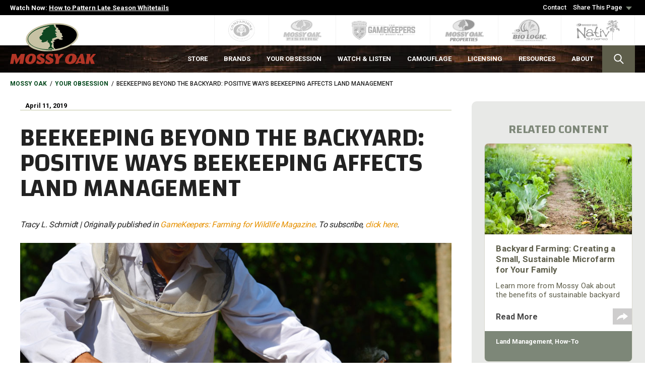

--- FILE ---
content_type: text/html; charset=UTF-8
request_url: https://www.mossyoak.com/our-obsession/blogs/conservation/beekeeping-beyond-the-backyard-positive-ways-beekeeping-affects
body_size: 30405
content:

<!DOCTYPE html>
<html lang="en" dir="ltr" xmlns:article="http://ogp.me/ns/article#" xmlns:book="http://ogp.me/ns/book#" xmlns:product="http://ogp.me/ns/product#" xmlns:profile="http://ogp.me/ns/profile#" xmlns:video="http://ogp.me/ns/video#" prefix="content: http://purl.org/rss/1.0/modules/content/  dc: http://purl.org/dc/terms/  foaf: http://xmlns.com/foaf/0.1/  og: http://ogp.me/ns#  rdfs: http://www.w3.org/2000/01/rdf-schema#  schema: http://schema.org/  sioc: http://rdfs.org/sioc/ns#  sioct: http://rdfs.org/sioc/types#  skos: http://www.w3.org/2004/02/skos/core#  xsd: http://www.w3.org/2001/XMLSchema# ">
  <head>
    <meta charset="utf-8" />
<meta name="title" content="Positive Ways Beekeeping Affects Land Management | Mossy Oak" />
<meta name="twitter:card" content="summary_large_image" />
<meta name="twitter:description" content="If you are looking to start a hive, there are many online resources to help you find honey bees to populate your hives, other beekeeping equipment and education. Here, we’ll help you get started." />
<meta name="description" content="If you are looking to start a hive, there are many online resources to help you find honey bees to populate your hives, other beekeeping equipment and education. Here, we’ll help you get started." />
<meta name="twitter:site" content="@mossyoak" />
<meta property="og:url" content="https://www.mossyoak.com/our-obsession/blogs/conservation/beekeeping-beyond-the-backyard-positive-ways-beekeeping-affects" />
<meta property="og:title" content="Beekeeping Beyond the Backyard: Positive Ways Beekeeping Affects Land Management" />
<meta name="twitter:image" content="https://mossyoak-cezjaqp1wr.netdna-ssl.com/sites/default/files/inline-images/beekeeper.jpg" />
<meta property="og:image" content="https://mossyoak-cezjaqp1wr.netdna-ssl.com/sites/default/files/inline-images/beekeeper.jpg" />
<meta name="MobileOptimized" content="width" />
<meta name="HandheldFriendly" content="true" />
<meta name="viewport" content="width=device-width, initial-scale=1.0" />
<link rel="canonical" href="/our-obsession/blogs/conservation/beekeeping-beyond-the-backyard-positive-ways-beekeeping-affects" />
<link rel="shortlink" href="/node/6212" />
<link rel="revision" href="/our-obsession/blogs/conservation/beekeeping-beyond-the-backyard-positive-ways-beekeeping-affects" />

    <title>Positive Ways Beekeeping Affects Land Management | Mossy Oak</title>
    <link rel="apple-touch-icon" sizes="180x180" href="//www.mossyoak.com/themes/custom/mossyoak_2017/assets/favicon/apple-touch-icon.png">
    <link rel="icon" type="image/png" sizes="32x32" href="//www.mossyoak.com/themes/custom/mossyoak_2017/assets/favicon/favicon-32x32.png">
    <link rel="icon" type="image/png" sizes="16x16" href="//www.mossyoak.com/themes/custom/mossyoak_2017/assets/favicon/favicon-16x16.png">
    <link rel="manifest" href="//www.mossyoak.com/themes/custom/mossyoak_2017/assets/favicon/manifest.json">
    <link rel="mask-icon" href="//www.mossyoak.com/themes/custom/mossyoak_2017/assets/favicon/safari-pinned-tab.svg" color="#5bbad5">
    <link rel="shortcut icon" href="//www.mossyoak.com/themes/custom/mossyoak_2017/assets/favicon/favicon.ico">
    <meta name="msapplication-config" content="//www.mossyoak.com/themes/custom/mossyoak_2017/assets/favicon/browserconfig.xml">
    <meta name="theme-color" content="#ffffff">
    <link rel="stylesheet" href="//www.mossyoak.com/sites/default/files/css/css_-Av7IUn8bOZPkQ_Z8NeHGAZq6KP1WRIEIxiqpoNKIk8.css?t1ap6f" media="all" />
<link rel="stylesheet" href="//www.mossyoak.com/sites/default/files/css/css_aJscLAd82FREsJme4cHXOta9qrVWAfJ4Ues6uL0pDFU.css?t1ap6f" media="all" />
<link rel="stylesheet" href="//fonts.googleapis.com/css?family=Roboto:400,500,700,900|Changa:600&#039;" media="all" />
<link rel="stylesheet" href="//www.mossyoak.com/sites/default/files/css/css_OZqD_-n3QNp3bmY0K8WD7Df28Gzuh65uLFsB0TQ7rPQ.css?t1ap6f" media="all" />

    
<!--[if lte IE 8]>
<script src="//www.mossyoak.com/sites/default/files/js/js_VtafjXmRvoUgAzqzYTA3Wrjkx9wcWhjP0G4ZnnqRamA.js"></script>
<![endif]-->

    <!-- Google Tag Manager -->
    <script>(function(w,d,s,l,i){w[l]=w[l]||[];w[l].push({'gtm.start':
    new Date().getTime(),event:'gtm.js'});var f=d.getElementsByTagName(s)[0],
    j=d.createElement(s),dl=l!='dataLayer'?'&l='+l:'';j.async=true;j.src=
    'https://www.googletagmanager.com/gtm.js?id='+i+dl;f.parentNode.insertBefore(j,f);
    })(window,document,'script','dataLayer','GTM-PT2GQXM');</script>
    <!-- End Google Tag Manager -->
  </head>
  <body class="page-node-6212 path-node node--type-article context-our-obsession-blogs-conservation-beekeeping-beyond-the-backyard-positive-ways-beekeeping-affects">
    <!-- Google Tag Manager (noscript) -->
    <noscript><iframe src="https://www.googletagmanager.com/ns.html?id=GTM-PT2GQXM"
    height="0" width="0" style="display:none;visibility:hidden"></iframe></noscript>
    <!-- End Google Tag Manager (noscript) -->

        <a href="#main-content" class="visually-hidden focusable">
      Skip to main content
    </a>
	
    
    <div class="layout-container">
        <div class="region">
    <div id="block-mobilenavigation" class="block c-mobile-menu--offcanvas">
  <div class="c-mobile-menu--cover"></div>
  <div class="c-mobile-menu--navigation">
            
  <section class="c-mobile-menu">
    <nav class="c-mobile-menu--tabs">
                      <a href="/search" target="_self" rel="" class="c-menu-tab c-tab--search tab-w-subnav" data-drupal-link-system-path="search">    <span><img src="//www.mossyoak.com/themes/custom/mossyoak_2017/assets/img/ico-search.svg" alt="Search"><br>Search</span>
  </a>

                      <a href="https://store.mossyoak.com/" target="_self" rel="" class="c-menu-tab c-tab--store tab-w-subnav">    <span><img src="//www.mossyoak.com/themes/custom/mossyoak_2017/assets/img/ico-store.svg" alt="Store"><br>Store</span>
  </a>

                      <a href="/" class="c-menu-tab c-tab--more tab-w-subnav tab-active" data-drupal-link-system-path="&lt;front&gt;">    <span><img src="//www.mossyoak.com/themes/custom/mossyoak_2017/assets/img/ico-more.svg" alt="More"><br>More</span>
  </a>

                      <a href="/your-obsession" class="c-menu-tab c-tab--your-obsession tab-w-subnav" data-drupal-link-system-path="node/2256">    <span><img src="//www.mossyoak.com/themes/custom/mossyoak_2017/assets/img/ico-your-obsession.svg" alt="Your Obsession"><br>Your Obsession</span>
  </a>

                      <a href="https://go.mossyoak.com/browse?utm_source=mossyoak-mobile&amp;utm_medium=menu" target="_self" rel="" class="c-menu-tab c-tab--watch--listen tab-w-subnav">    <span><img src="//www.mossyoak.com/themes/custom/mossyoak_2017/assets/img/ico-watch--listen.svg" alt="Watch &amp; Listen"><br>Watch &amp; Listen</span>
  </a>

                      <a href="/resources/contact" target="_self" rel="" class="c-menu-tab c-tab--contact" data-drupal-link-system-path="node/2273">    <span><img src="//www.mossyoak.com/themes/custom/mossyoak_2017/assets/img/ico-contact.svg" alt="Contact"><br>Contact</span>
  </a>

          </nav>
    <div class="c-mobile-menu--list">
      <div class="c-mobile-menu-content">
        <button class="c-mobile-menu--close"><img src="//www.mossyoak.com/themes/custom/mossyoak_2017/assets/img/btn-mobile-menu-close.svg" alt="Close"></button>
                                              <ul class="o-menu menu-level-1 c-nav--search">
                <li class="c-mobile_list--lvl1 c-mobile_list--help">

        <div class="nav-item-wrapper">
                <a href="/search/help" class="c-mobile_link--lvl1 c-mobile_link--help" data-drupal-link-system-path="node/4331">    <span class="menu-title">Help</span>
  </a>

                  </div>

        
      </li>
      </ul>

                                                        <ul class="o-menu menu-level-1 c-nav--store">
                <li class="c-mobile_list--lvl1 c-mobile_list--mossy-oak-kids">

        <div class="nav-item-wrapper">
                <a href="https://store.mossyoak.com/collections/youth-cyber-monday-favorites" target="_self" rel="" class="c-mobile_link--lvl1 c-mobile_link--mossy-oak-kids" title="Mossy Oak Kids Cyber Monday Favorites">    <span class="menu-title">Mossy Oak Kids</span>
  </a>

                  </div>

        
      </li>
                <li class="c-mobile_list--lvl1 c-mobile_list--christmas-gift-guide">

        <div class="nav-item-wrapper">
                <a href="https://store.mossyoak.com/collections/gift-guide" target="_self" rel="" class="c-mobile_link--lvl1 c-mobile_link--christmas-gift-guide">    <span class="menu-title">Christmas Gift Guide</span>
  </a>

                  </div>

        
      </li>
                <li class="c-mobile_list--lvl1 c-mobile_list--new-arrivals">

        <div class="nav-item-wrapper">
                <a href="https://store.mossyoak.com/collections/new-arrivals?utm_source=mossyoak-mobile&amp;utm_medium=Menu" target="_self" rel="" class="c-mobile_link--lvl1 c-mobile_link--new-arrivals">    <span class="menu-title">New Arrivals</span>
  </a>

                  </div>

        
      </li>
                <li class="c-mobile_list--lvl1 c-mobile_list--around-the-camp">

        <div class="nav-item-wrapper">
                <a href="https://store.mossyoak.com/collections/around-the-camp" target="_self" rel="" class="c-mobile_link--lvl1 c-mobile_link--around-the-camp">    <span class="menu-title">Around the Camp</span>
  </a>

                  </div>

        
      </li>
                <li class="c-mobile_list--lvl1 c-mobile_list--woodsman-series">

        <div class="nav-item-wrapper">
                <a href="https://store.mossyoak.com/collections/woodsman-series?utm_source=mossyoak-mobile&amp;utm_medium=Menu" target="_self" rel="" class="c-mobile_link--lvl1 c-mobile_link--woodsman-series" title="New Woodsman Series Apparel from Mossy Oak">    <span class="menu-title">Woodsman Series</span>
  </a>

                  </div>

        
      </li>
                <li class="c-mobile_list--lvl1 c-mobile_list--fishing-gear">

        <div class="nav-item-wrapper">
                <a href="https://store.mossyoak.com/collections/fishing?utm_source=mossyoak-mobile&amp;utm_medium=Menu" target="_self" rel="" class="c-mobile_link--lvl1 c-mobile_link--fishing-gear">    <span class="menu-title">Fishing Gear</span>
  </a>

                  </div>

        
      </li>
                <li class="c-mobile_list--lvl1 c-mobile_list--turkey-vests">

        <div class="nav-item-wrapper">
                <a href="https://store.mossyoak.com/collections/turkey-vests?utm_source=mossyoak-mobile&amp;utm_medium=Menu" target="_self" rel="" class="c-mobile_link--lvl1 c-mobile_link--turkey-vests">    <span class="menu-title">Turkey Vests</span>
  </a>

                  </div>

        
      </li>
                <li class="c-mobile_list--lvl1 c-mobile_list--raingear">

        <div class="nav-item-wrapper">
                <a href="https://store.mossyoak.com/collections/rainwear?utm_source=mossyoak-mobile&amp;utm_medium=Menu" target="_self" rel="" class="c-mobile_link--lvl1 c-mobile_link--raingear">    <span class="menu-title">Raingear</span>
  </a>

                  </div>

        
      </li>
      </ul>

                                                        <ul class="o-menu menu-level-1 c-nav--more">
                <li class="c-mobile_list--lvl1 c-mobile_list--about">

        <div class="nav-item-wrapper">
                <a href="/about" target="_self" rel="" class="c-mobile_link--lvl1 c-mobile_link--about" data-drupal-link-system-path="node/2265">    <span class="menu-title">About</span>
  </a>

                      <button class="btn-submenu"></button>
                  </div>

                  <div class="menu-wrapper-2">
            <a href="#" class="c-mobile-menu--prev"><img src="//www.mossyoak.com/themes/custom/mossyoak_2017/assets/img/btn-mobile-menu-prev.svg" alt=""><span>Back</span></a>
                  <a href="/about" target="_self" rel="" class="c-mobile_link--lvl1 c-mobile_link--about" data-drupal-link-system-path="node/2265">    <span class="menu-title">About</span>
  </a>

                <ul class="o-menu menu-level-2 ">
                <li class="c-mobile_list--lvl2 c-mobile_list--our-story">

        <div class="nav-item-wrapper">
                <a href="/about/our-story" class="c-mobile_link--lvl2 c-mobile_link--our-story" data-drupal-link-system-path="node/2266">    <span class="menu-title">Our Story</span>
  </a>

                  </div>

        
      </li>
                <li class="c-mobile_list--lvl2 c-mobile_list--gamekeeper-grants">

        <div class="nav-item-wrapper">
                <a href="/gamekeeper-grants" target="_self" rel="" class="c-mobile_link--lvl2 c-mobile_link--gamekeeper-grants" title="Gamekeeper Grants is dedicated to funding conservation projects that protect and preserve the habitat and wildlife that call it home." data-drupal-link-system-path="node/9015">    <span class="menu-title">GameKeeper Grants</span>
  </a>

                  </div>

        
      </li>
                <li class="c-mobile_list--lvl2 c-mobile_list--conservation">

        <div class="nav-item-wrapper">
                <a href="/conservation" class="c-mobile_link--lvl2 c-mobile_link--conservation" data-drupal-link-system-path="node/6849">    <span class="menu-title">Conservation</span>
  </a>

                  </div>

        
      </li>
                <li class="c-mobile_list--lvl2 c-mobile_list--wild-turkey-lab">

        <div class="nav-item-wrapper">
                <a href="https://wildturkeylab.com" target="_blank" rel="" class="c-mobile_link--lvl2 c-mobile_link--wild-turkey-lab" title="Wild Turkey Lab">    <span class="menu-title">Wild Turkey Lab</span>
  </a>

                  </div>

        
      </li>
                <li class="c-mobile_list--lvl2 c-mobile_list--careers">

        <div class="nav-item-wrapper">
                <a href="/about/mossy-oak-careers" target="_self" rel="" class="c-mobile_link--lvl2 c-mobile_link--careers" title="Career Opportunities at Mossy Oak" data-drupal-link-system-path="node/8816">    <span class="menu-title">Careers</span>
  </a>

                  </div>

        
      </li>
                <li class="c-mobile_list--lvl2 c-mobile_list--write-for-mossy-oak">

        <div class="nav-item-wrapper">
                <a href="/about/want-to-be-a-writer-for-mossy-oak" target="_self" rel="" class="c-mobile_link--lvl2 c-mobile_link--write-for-mossy-oak" title="Mossy Oak is looking for contributors of features, how-to columns, trip and species reports, and other stories" data-drupal-link-system-path="node/8768">    <span class="menu-title">Write for Mossy Oak</span>
  </a>

                  </div>

        
      </li>
                <li class="c-mobile_list--lvl2 c-mobile_list--meet-our-staff">

        <div class="nav-item-wrapper">
                <a href="/about/meet-our-staff" class="c-mobile_link--lvl2 c-mobile_link--meet-our-staff" data-drupal-link-system-path="node/2571">    <span class="menu-title">Meet Our Staff</span>
  </a>

                  </div>

        
      </li>
                <li class="c-mobile_list--lvl2 c-mobile_list--national-pro-staff">

        <div class="nav-item-wrapper">
                <a href="/about/national-pro-staff" class="c-mobile_link--lvl2 c-mobile_link--national-pro-staff" data-drupal-link-system-path="node/2572">    <span class="menu-title">National Pro Staff</span>
  </a>

                  </div>

        
      </li>
                <li class="c-mobile_list--lvl2 c-mobile_list--regional-pro-staff">

        <div class="nav-item-wrapper">
                <a href="/about/regional-pro-staff" class="c-mobile_link--lvl2 c-mobile_link--regional-pro-staff" data-drupal-link-system-path="node/2590">    <span class="menu-title">Regional Pro Staff</span>
  </a>

                  </div>

        
      </li>
                <li class="c-mobile_list--lvl2 c-mobile_list--dogs-of-mossy-oak">

        <div class="nav-item-wrapper">
                <a href="/about/dogs-of-mossy-oak" title="Meet our Dogs" class="c-mobile_link--lvl2 c-mobile_link--dogs-of-mossy-oak" data-drupal-link-system-path="node/9393">    <span class="menu-title">Dogs of Mossy Oak</span>
  </a>

                  </div>

        
      </li>
      </ul>

          </div>
        
      </li>
                <li class="c-mobile_list--lvl1 c-mobile_list--licensing">

        <div class="nav-item-wrapper">
                <a href="/licensing" target="_self" rel="" class="c-mobile_link--lvl1 c-mobile_link--licensing" data-drupal-link-system-path="node/2269">    <span class="menu-title">Licensing</span>
  </a>

                      <button class="btn-submenu"></button>
                  </div>

                  <div class="menu-wrapper-2">
            <a href="#" class="c-mobile-menu--prev"><img src="//www.mossyoak.com/themes/custom/mossyoak_2017/assets/img/btn-mobile-menu-prev.svg" alt=""><span>Back</span></a>
                  <a href="/licensing" target="_self" rel="" class="c-mobile_link--lvl1 c-mobile_link--licensing" data-drupal-link-system-path="node/2269">    <span class="menu-title">Licensing</span>
  </a>

                <ul class="o-menu menu-level-2 ">
                <li class="c-mobile_list--lvl2 c-mobile_list--marketing-services">

        <div class="nav-item-wrapper">
                <a href="/licensing/marketing-services" class="c-mobile_link--lvl2 c-mobile_link--marketing-services" data-drupal-link-system-path="node/2270">    <span class="menu-title">Marketing Services</span>
  </a>

                  </div>

        
      </li>
                <li class="c-mobile_list--lvl2 c-mobile_list--licensees-faqs">

        <div class="nav-item-wrapper">
                <a href="/licensing/licensees-faqs" class="c-mobile_link--lvl2 c-mobile_link--licensees-faqs" data-drupal-link-system-path="node/2271">    <span class="menu-title">Licensees FAQs</span>
  </a>

                  </div>

        
      </li>
                <li class="c-mobile_list--lvl2 c-mobile_list--hang-tags">

        <div class="nav-item-wrapper">
                <a href="http://basecamp.mossyoak.com/HomePage.aspx" target="_self" rel="" class="c-mobile_link--lvl2 c-mobile_link--hang-tags" title="Order Mossy Oak Hang Tags">    <span class="menu-title">Hang Tags</span>
  </a>

                  </div>

        
      </li>
      </ul>

          </div>
        
      </li>
                <li class="c-mobile_list--lvl1 c-mobile_list--resources">

        <div class="nav-item-wrapper">
                <a href="/resources" target="_self" rel="" class="c-mobile_link--lvl1 c-mobile_link--resources" data-drupal-link-system-path="node/2272">    <span class="menu-title">Resources</span>
  </a>

                      <button class="btn-submenu"></button>
                  </div>

                  <div class="menu-wrapper-2">
            <a href="#" class="c-mobile-menu--prev"><img src="//www.mossyoak.com/themes/custom/mossyoak_2017/assets/img/btn-mobile-menu-prev.svg" alt=""><span>Back</span></a>
                  <a href="/resources" target="_self" rel="" class="c-mobile_link--lvl1 c-mobile_link--resources" data-drupal-link-system-path="node/2272">    <span class="menu-title">Resources</span>
  </a>

                <ul class="o-menu menu-level-2 ">
                <li class="c-mobile_list--lvl2 c-mobile_list--free-hunting-coloring-book-pages">

        <div class="nav-item-wrapper">
                <a href="https://store.mossyoak.com/pages/free-outdoor-hunting-coloring-book-pages" target="_self" rel="" class="c-mobile_link--lvl2 c-mobile_link--free-hunting-coloring-book-pages" title="Free Outdoor Hunting Coloring Book Pages">    <span class="menu-title">Free Hunting Coloring Book Pages</span>
  </a>

                  </div>

        
      </li>
                <li class="c-mobile_list--lvl2 c-mobile_list--free-fishing-knot-tying-guide">

        <div class="nav-item-wrapper">
                <a href="https://store.mossyoak.com/pages/free-fishing-knot-tying-guide?utm_source=mossyoak&amp;utm_medium=Menu" target="_self" rel="" class="c-mobile_link--lvl2 c-mobile_link--free-fishing-knot-tying-guide" title="Fishing and tying fishing knots go hand in hand. Whether you&#039;re just starting out or need a refresher on the basics, we&#039;ve got you covered on how to secure a big bass on the line. Done right, these knots won&#039;t fail you when you really need them.">    <span class="menu-title">Free Fishing Knot Tying Guide</span>
  </a>

                  </div>

        
      </li>
                <li class="c-mobile_list--lvl2 c-mobile_list--contact">

        <div class="nav-item-wrapper">
                <a href="/resources/contact" class="c-mobile_link--lvl2 c-mobile_link--contact" data-drupal-link-system-path="node/2273">    <span class="menu-title">Contact</span>
  </a>

                  </div>

        
      </li>
                <li class="c-mobile_list--lvl2 c-mobile_list--customer-faqs">

        <div class="nav-item-wrapper">
                <a href="/resources/customer-faqs" class="c-mobile_link--lvl2 c-mobile_link--customer-faqs" data-drupal-link-system-path="node/2274">    <span class="menu-title">Customer FAQs</span>
  </a>

                  </div>

        
      </li>
                <li class="c-mobile_list--lvl2 c-mobile_list--state-licensing">

        <div class="nav-item-wrapper">
                <a href="/resources/state-licensing" class="c-mobile_link--lvl2 c-mobile_link--state-licensing" data-drupal-link-system-path="node/2276">    <span class="menu-title">State Licensing</span>
  </a>

                  </div>

        
      </li>
      </ul>

          </div>
        
      </li>
                <li class="c-mobile_list--lvl1 c-mobile_list--brands">

        <div class="nav-item-wrapper">
                <a href="/brands" target="_self" rel="" class="c-mobile_link--lvl1 c-mobile_link--brands" data-drupal-link-system-path="node/2243">    <span class="menu-title">Brands</span>
  </a>

                      <button class="btn-submenu"></button>
                  </div>

                  <div class="menu-wrapper-2">
            <a href="#" class="c-mobile-menu--prev"><img src="//www.mossyoak.com/themes/custom/mossyoak_2017/assets/img/btn-mobile-menu-prev.svg" alt=""><span>Back</span></a>
                  <a href="/brands" target="_self" rel="" class="c-mobile_link--lvl1 c-mobile_link--brands" data-drupal-link-system-path="node/2243">    <span class="menu-title">Brands</span>
  </a>

                <ul class="o-menu menu-level-2 ">
                <li class="c-mobile_list--lvl2 c-mobile_list--mossy-oak-kids">

        <div class="nav-item-wrapper">
                <a href="https://store.mossyoak.com/collections/youth" target="_self" rel="" class="c-mobile_link--lvl2 c-mobile_link--mossy-oak-kids" title="Mossy Oak Kids">    <span class="menu-title">Mossy Oak Kids</span>
  </a>

                  </div>

        
      </li>
                <li class="c-mobile_list--lvl2 c-mobile_list--companions">

        <div class="nav-item-wrapper">
                <a href="/brands/companions" target="_self" rel="" class="c-mobile_link--lvl2 c-mobile_link--companions" title="Companions" data-drupal-link-system-path="node/9011">    <span class="menu-title">Companions</span>
  </a>

                  </div>

        
      </li>
                <li class="c-mobile_list--lvl2 c-mobile_list--mossy-oak">

        <div class="nav-item-wrapper">
                <a href="/brands/mossy-oak" target="_self" rel="" class="c-mobile_link--lvl2 c-mobile_link--mossy-oak" title="Since 1986, The Mossy Oak brand is a commitment to all things outdoors." data-drupal-link-system-path="node/2244">    <span class="menu-title">Mossy Oak</span>
  </a>

                  </div>

        
      </li>
                <li class="c-mobile_list--lvl2 c-mobile_list--mossy-oak-fishing">

        <div class="nav-item-wrapper">
                <a href="/fishing" target="_self" rel="" class="c-mobile_link--lvl2 c-mobile_link--mossy-oak-fishing" title="Lean back and read or watch us online as we dive deep into all things fishing!" data-drupal-link-system-path="node/6448">    <span class="menu-title">Mossy Oak Fishing</span>
  </a>

                  </div>

        
      </li>
                <li class="c-mobile_list--lvl2 c-mobile_list--gamekeepers">

        <div class="nav-item-wrapper">
                <a href="/brands/gamekeepers" target="_self" rel="" class="c-mobile_link--lvl2 c-mobile_link--gamekeepers" title="Mossy Oak Gamekeepers represent a culture who share the  belief that being outdoors is as much about hunting as loving the land, wildlife, and giving back more than you take." data-drupal-link-system-path="node/2247">    <span class="menu-title">Gamekeepers</span>
  </a>

                  </div>

        
      </li>
                <li class="c-mobile_list--lvl2 c-mobile_list--mossy-oak-properties">

        <div class="nav-item-wrapper">
                <a href="/brands/mossy-oak-properties" target="_self" rel="" class="c-mobile_link--lvl2 c-mobile_link--mossy-oak-properties" title="If you are looking for your favorite place, or to sell your rural property, no network is more capable than Mossy Oak Properties." data-drupal-link-system-path="node/2248">    <span class="menu-title">Mossy Oak Properties</span>
  </a>

                  </div>

        
      </li>
                <li class="c-mobile_list--lvl2 c-mobile_list--biologic">

        <div class="nav-item-wrapper">
                <a href="/brands/biologic" target="_self" rel="" class="c-mobile_link--lvl2 c-mobile_link--biologic" title="BioLogic is all about our obsession for chasing and raising whitetails and managing deer herds to their full potential." data-drupal-link-system-path="node/2246">    <span class="menu-title">BioLogic</span>
  </a>

                  </div>

        
      </li>
                <li class="c-mobile_list--lvl2 c-mobile_list--nativ-nurseries">

        <div class="nav-item-wrapper">
                <a href="/brands/nativ-nurseries" target="_self" rel="" class="c-mobile_link--lvl2 c-mobile_link--nativ-nurseries" title="Hand-selected, hand-grown plants for wildlife." data-drupal-link-system-path="node/2245">    <span class="menu-title">Nativ Nurseries</span>
  </a>

                  </div>

        
      </li>
                <li class="c-mobile_list--lvl2 c-mobile_list--gamekeeper-kennels">

        <div class="nav-item-wrapper">
                <a href="/brands/gamekeeper-kennels" target="_self" rel="" class="c-mobile_link--lvl2 c-mobile_link--gamekeeper-kennels" data-drupal-link-system-path="node/4321">    <span class="menu-title">Gamekeeper Kennels</span>
  </a>

                  </div>

        
      </li>
                <li class="c-mobile_list--lvl2 c-mobile_list--moose-media">

        <div class="nav-item-wrapper">
                <a href="/brands/moose-media" target="_self" rel="" class="c-mobile_link--lvl2 c-mobile_link--moose-media" data-drupal-link-system-path="node/2249">    <span class="menu-title">MOOSE Media</span>
  </a>

                  </div>

        
      </li>
                <li class="c-mobile_list--lvl2 c-mobile_list--gamekeeper-butchery">

        <div class="nav-item-wrapper">
                <a href="/brands/gamekeeper-butchery" target="_self" rel="" class="c-mobile_link--lvl2 c-mobile_link--gamekeeper-butchery" data-drupal-link-system-path="node/7523">    <span class="menu-title">Gamekeeper Butchery</span>
  </a>

                  </div>

        
      </li>
                <li class="c-mobile_list--lvl2 c-mobile_list--mossy-oak-golf">

        <div class="nav-item-wrapper">
                <a href="/brands/mossy-oak-golf" target="_self" rel="" class="c-mobile_link--lvl2 c-mobile_link--mossy-oak-golf" data-drupal-link-system-path="node/4323">    <span class="menu-title">Mossy Oak Golf</span>
  </a>

                  </div>

        
      </li>
                <li class="c-mobile_list--lvl2 c-mobile_list--nativ-living">

        <div class="nav-item-wrapper">
                <a href="/brands/nativ-living" target="_self" rel="" class="c-mobile_link--lvl2 c-mobile_link--nativ-living" data-drupal-link-system-path="node/4325">    <span class="menu-title">Nativ Living</span>
  </a>

                  </div>

        
      </li>
                <li class="c-mobile_list--lvl2 c-mobile_list--remote">

        <div class="nav-item-wrapper">
                <a href="/brands/remote" class="c-mobile_link--lvl2 c-mobile_link--remote" data-drupal-link-system-path="node/8071">    <span class="menu-title">Remote</span>
  </a>

                  </div>

        
      </li>
                <li class="c-mobile_list--lvl2 c-mobile_list--outfitters">

        <div class="nav-item-wrapper">
                <a href="/brands/outfitters" class="c-mobile_link--lvl2 c-mobile_link--outfitters" data-drupal-link-system-path="node/8084">    <span class="menu-title">Outfitters</span>
  </a>

                  </div>

        
      </li>
      </ul>

          </div>
        
      </li>
                <li class="c-mobile_list--lvl1 c-mobile_list--write-for-mossy-oak">

        <div class="nav-item-wrapper">
                <a href="/about/want-to-be-a-writer-for-mossy-oak" target="_self" rel="" class="c-mobile_link--lvl1 c-mobile_link--write-for-mossy-oak" title="Mossy Oak is looking for contributors of features, how-to columns, trip and species reports, and other stories" data-drupal-link-system-path="node/8768">    <span class="menu-title">Write for Mossy Oak</span>
  </a>

                  </div>

        
      </li>
                <li class="c-mobile_list--lvl1 c-mobile_list--the-branch-newsletter">

        <div class="nav-item-wrapper">
                <a href="/the-branch" target="_self" rel="" class="c-mobile_link--lvl1 c-mobile_link--the-branch-newsletter" title="Sign up for The Branch Newsletter - From how-to articles and recipes to hunting and fishing videos to conservation updates and product releases - it&#039;s everything Mossy Oak at your fingertips." data-drupal-link-system-path="node/8770">    <span class="menu-title">The Branch Newsletter</span>
  </a>

                  </div>

        
      </li>
      </ul>

                                                        <ul class="o-menu menu-level-1 c-nav--your-obsession">
                <li class="c-mobile_list--lvl1 c-mobile_list--deer">

        <div class="nav-item-wrapper">
                <a href="https://www.mossyoak.com/your-obsession/deer" target="_self" rel="" class="c-mobile_link--lvl1 c-mobile_link--deer">    <span class="menu-title">Deer</span>
  </a>

                  </div>

        
      </li>
                <li class="c-mobile_list--lvl1 c-mobile_list--fishing">

        <div class="nav-item-wrapper">
                <a href="https://www.mossyoak.com/your-obsession/fishing" target="_self" rel="" class="c-mobile_link--lvl1 c-mobile_link--fishing">    <span class="menu-title">Fishing</span>
  </a>

                  </div>

        
      </li>
                <li class="c-mobile_list--lvl1 c-mobile_list--bottomland-book-club">

        <div class="nav-item-wrapper">
                <a href="https://www.mossyoak.com/your-obsession/bottomland-book-club" target="_self" rel="" class="c-mobile_link--lvl1 c-mobile_link--bottomland-book-club">    <span class="menu-title">Bottomland Book Club</span>
  </a>

                  </div>

        
      </li>
                <li class="c-mobile_list--lvl1 c-mobile_list--wild-game-recipes">

        <div class="nav-item-wrapper">
                <a href="https://www.mossyoak.com/your-obsession/wild-game-recipe" target="_self" rel="" class="c-mobile_link--lvl1 c-mobile_link--wild-game-recipes">    <span class="menu-title">Wild Game Recipes</span>
  </a>

                  </div>

        
      </li>
                <li class="c-mobile_list--lvl1 c-mobile_list--turkey">

        <div class="nav-item-wrapper">
                <a href="https://www.mossyoak.com/your-obsession/turkey" target="_self" rel="" class="c-mobile_link--lvl1 c-mobile_link--turkey">    <span class="menu-title">Turkey</span>
  </a>

                  </div>

        
      </li>
                <li class="c-mobile_list--lvl1 c-mobile_list--waterfowl">

        <div class="nav-item-wrapper">
                <a href="https://www.mossyoak.com/your-obsession/waterfowl" target="_self" rel="" class="c-mobile_link--lvl1 c-mobile_link--waterfowl">    <span class="menu-title">Waterfowl</span>
  </a>

                  </div>

        
      </li>
                <li class="c-mobile_list--lvl1 c-mobile_list--conservation">

        <div class="nav-item-wrapper">
                <a href="https://www.mossyoak.com/your-obsession/conservation" target="_self" rel="" class="c-mobile_link--lvl1 c-mobile_link--conservation">    <span class="menu-title">Conservation</span>
  </a>

                  </div>

        
      </li>
                <li class="c-mobile_list--lvl1 c-mobile_list--land-management">

        <div class="nav-item-wrapper">
                <a href="https://www.mossyoak.com/your-obsession/land-management" target="_self" rel="" class="c-mobile_link--lvl1 c-mobile_link--land-management">    <span class="menu-title">Land Management</span>
  </a>

                  </div>

        
      </li>
                <li class="c-mobile_list--lvl1 c-mobile_list--bucket-list-trips">

        <div class="nav-item-wrapper">
                <a href="/your-obsession/bucket-list-trips" target="_self" rel="" class="c-mobile_link--lvl1 c-mobile_link--bucket-list-trips" data-drupal-link-system-path="node/8751">    <span class="menu-title">Bucket List Trips</span>
  </a>

                  </div>

        
      </li>
      </ul>

                                                        <ul class="o-menu menu-level-1 c-nav--watch--listen">
                <li class="c-mobile_list--lvl1 c-mobile_list--podcasts">

        <div class="nav-item-wrapper">
                <a href="/watch-listen/podcasts" target="_self" rel="" class="c-mobile_link--lvl1 c-mobile_link--podcasts" title="Mossy Oak Podcast Family" data-drupal-link-system-path="node/9670">    <span class="menu-title">Podcasts</span>
  </a>

                      <button class="btn-submenu"></button>
                  </div>

                  <div class="menu-wrapper-2">
            <a href="#" class="c-mobile-menu--prev"><img src="//www.mossyoak.com/themes/custom/mossyoak_2017/assets/img/btn-mobile-menu-prev.svg" alt=""><span>Back</span></a>
                  <a href="/watch-listen/podcasts" target="_self" rel="" class="c-mobile_link--lvl1 c-mobile_link--podcasts" title="Mossy Oak Podcast Family" data-drupal-link-system-path="node/9670">    <span class="menu-title">Podcasts</span>
  </a>

                <ul class="o-menu menu-level-2 ">
                <li class="c-mobile_list--lvl2 c-mobile_list--gamekeeper-podcast">

        <div class="nav-item-wrapper">
                <a href="/watch-listen-podcasts/gamekeeper-podcast" class="c-mobile_link--lvl2 c-mobile_link--gamekeeper-podcast" data-drupal-link-system-path="node/9671">    <span class="menu-title">GameKeeper Podcast</span>
  </a>

                  </div>

        
      </li>
                <li class="c-mobile_list--lvl2 c-mobile_list--fist-full-of-dirt-podcast">

        <div class="nav-item-wrapper">
                <a href="/watch-listen-podcasts/fist-full-of-dirt-podcast" class="c-mobile_link--lvl2 c-mobile_link--fist-full-of-dirt-podcast" data-drupal-link-system-path="node/9673">    <span class="menu-title">Fist Full Of Dirt Podcast</span>
  </a>

                  </div>

        
      </li>
      </ul>

          </div>
        
      </li>
                <li class="c-mobile_list--lvl1 c-mobile_list--mossy-oak-go">

        <div class="nav-item-wrapper">
                <a href="https://go.mossyoak.com/browse" target="_self" rel="" class="c-mobile_link--lvl1 c-mobile_link--mossy-oak-go">    <span class="menu-title">Mossy Oak GO</span>
  </a>

                  </div>

        
      </li>
                <li class="c-mobile_list--lvl1 c-mobile_list--gamekeepers-tv">

        <div class="nav-item-wrapper">
                <a href="/our-obsession/blogs/press-releases/gamekeepers-tv" target="_self" rel="" class="c-mobile_link--lvl1 c-mobile_link--gamekeepers-tv" title="Managing wildlife and habitat can improve your time afield." data-drupal-link-system-path="node/126">    <span class="menu-title">Gamekeepers TV</span>
  </a>

                  </div>

        
      </li>
                <li class="c-mobile_list--lvl1 c-mobile_list--mossy-oak-on-youtube">

        <div class="nav-item-wrapper">
                <a href="https://www.youtube.com/mossyoak" target="_self" rel="" class="c-mobile_link--lvl1 c-mobile_link--mossy-oak-on-youtube">    <span class="menu-title">Mossy Oak on YouTube</span>
  </a>

                  </div>

        
      </li>
      </ul>

                                          </div>
    </div>
  </section>




      </div>
</div>

  </div>

    <header class="c-header" role="banner">
    <div class="c-header--navigation-global">
        <nav class="c-header--nav-global">
            <ul class="c-header--global">
                <li class="c-header--contact"><a href="/resources/contact"><span>Contact</span></a></li>
                <li class="c-header--share">
                    <span class="label">Share This Page</span>
                    <ul class="list">
                        <li><a data-social="facebook">Facebook</a></li>
                        <li><a data-social="twitter">Twitter</a></li>
                        <li><a data-social="pinterest">Pinterest</a></li>
                        <li><a data-social="tumblr">Tumblr</a></li>
                        <li><a data-social="email">Email</a></li>
                    </ul>
                </li>
                            </ul>
            <div class="c-header--global-message">
                            <div class="region">
    <div id="block-globalmessageblock" class="block">
  
    
      
            <div><style type="text/css">.c-header--global-message p {
        padding-top: 6px; /* Add 6px padding to the top */
        padding-bottom: 6px; /* Add 6px padding to the bottom */
    }
</style>
<p>Watch Now: <a href="https://www.youtube.com/watch?v=V5nZ8fTLuWo">How to Pattern Late Season Whitetails</a></p></div>
      
  </div>

  </div>

                        </div>
                    </nav>
    </div>
      <div class="region">
    <div id="block-mainnavigation-brands" class="block c-header--navigation-brands">
      
  <ul class="c-header--brands">
                          <li class="logo-brands">
        <a href="/brands/companions">
          <img src="//www.mossyoak.com/sites/default/files/logos/Companions_color.svg" alt="Companions">
        </a>
      </li>
                              <li class="logo-brands">
        <a href="/fishing">
          <img src="//www.mossyoak.com/sites/default/files/logos/MO%20Fishing%20Logo_color_web.svg" alt="Mossy Oak Fishing">
        </a>
      </li>
                    <li class="logo-brands">
        <a href="/brands/gamekeepers">
          <img src="//www.mossyoak.com/sites/default/files/logos/GKMO_Full_Color.svg" alt="Gamekeepers">
        </a>
      </li>
                    <li class="logo-brands">
        <a href="/brands/mossy-oak-properties">
          <img src="//www.mossyoak.com/sites/default/files/logos/logo-MossyOakProperties.svg" alt="Mossy Oak Properties">
        </a>
      </li>
                    <li class="logo-brands">
        <a href="/brands/biologic">
          <img src="//www.mossyoak.com/sites/default/files/logos/logo-eb-mossy-oak-bio-logic.svg" alt="BioLogic">
        </a>
      </li>
                    <li class="logo-brands">
        <a href="/brands/nativ-nurseries">
          <img src="//www.mossyoak.com/sites/default/files/logos/NN_Full_Color.svg" alt="Nativ Nurseries">
        </a>
      </li>
                                                                              </ul>

  </div>
<div class="c-header--navigation-primary">
<nav role="navigation" aria-labelledby="block-mainnavigation-header-menu" id="block-mainnavigation-header" class="block c-header--navigation-content">
  <a href="https://www.mossyoak.com/" class="c-header--logo"><img src="//www.mossyoak.com/themes/custom/mossyoak_2017/assets/img/logo-MossyOak.svg" alt="Mossy Oak"></a>
            
  <h2 class="visually-hidden" id="block-mainnavigation-header-menu">Main navigation header</h2>
  

        

    
    
                <ul block="block-mainnavigation-header" class="o-menu menu-level-1">
                                    
                              
                    
                              
          
          
          
          <li class="motv c-menu_list--lvl1">
                        <a href="https://store.mossyoak.com/" target="_blank" rel="" class="c-menu_link c-menu_link--lvl1" style="">              <span class="menu-title" style="">                          Store
                      </span>
            </a>
                              
    
          <div class="menu-wrapper-2 hidden">
              <ul block="block-mainnavigation-header" class="o-menu menu-level-2">
                                    
                              
                    
                              
          
          
          
          <li class="c-menu_list--lvl2">
                        <a href="https://store.mossyoak.com/collections/youth-black-friday-favorites" target="_self" rel="" class="c-menu_link c-menu_link--lvl2" style="">              <span class="menu-title" style="">                          Kids
                      </span>
            </a>
                              
    
          <div class="menu-wrapper-3 hidden">
              <ul block="block-mainnavigation-header" class="o-menu menu-level-3">
                                    
                              
                    
                              
          
          
          
          <li class="c-menu_list--lvl3">
                        <a href="https://store.mossyoak.com/collections/youth-casual" target="_self" rel="" class="c-menu_link c-menu_link--lvl3" title="Mossy Oak Kids Casual Collection" style="">              <span class="menu-title" style="">                          Casual
                      </span>
            </a>
                      </li>

                            
                              
                    
                              
          
          
          
          <li class="c-menu_list--lvl3">
                        <a href="https://store.mossyoak.com/collections/kids-youth-hunting" target="_self" rel="" class="c-menu_link c-menu_link--lvl3" title="Mossy Oak Kids Hunting Collection" style="">              <span class="menu-title" style="">                          Hunting
                      </span>
            </a>
                      </li>

                            
                              
                    
                              
          
          
          
          <li class="c-menu_list--lvl3">
                        <a href="https://store.mossyoak.com/collections/infant" target="_self" rel="" class="c-menu_link c-menu_link--lvl3" title="Mossy Oak Kids Infant Collection" style="">              <span class="menu-title" style="">                          Infant
                      </span>
            </a>
                      </li>

                            
                              
                    
                              
          
          
          
          <li class="c-menu_list--lvl3">
                        <a href="https://store.mossyoak.com/collections/toddler" target="_self" rel="" class="c-menu_link c-menu_link--lvl3" title="Mossy Oak Kids Toddler Collection" style="">              <span class="menu-title" style="">                          Toddler
                      </span>
            </a>
                      </li>

              </ul>
    
        
      </div>
    
  
                      </li>

                            
                              
                    
                              
          
          
          
          <li class="c-menu_list--lvl2">
                        <a href="https://store.mossyoak.com/collections/gift-ideas?utm_source=mossyoak&amp;utm_medium=Menu" target="_self" rel="" class="c-menu_link c-menu_link--lvl2" style="">              <span class="menu-title" style="">                          Christmas Gift Guide
                      </span>
            </a>
                      </li>

                            
                              
                    
                              
          
          
          
          <li class="c-menu_list--lvl2">
                        <a href="https://store.mossyoak.com/collections/woodsman-series?utm_source=mossyoak&amp;utm_medium=Menu" target="_self" rel="" class="c-menu_link c-menu_link--lvl2" title="New Woodsman series " style="">              <span class="menu-title" style="">                          Woodsman Series
                      </span>
            </a>
                      </li>

                            
                              
                    
                              
          
          
          
          <li class="c-menu_list--lvl2">
                        <a href="https://store.mossyoak.com/collections/around-the-camp" target="_self" rel="" class="c-menu_link c-menu_link--lvl2" style="">              <span class="menu-title" style="">                          Around the Camp
                      </span>
            </a>
                      </li>

                            
                              
                    
                              
          
          
          
          <li class="c-menu_list--lvl2">
                        <a href="https://store.mossyoak.com/collections/drift-collection?utm_source=mossyoak&amp;utm_medium=Menu" target="_self" rel="" class="c-menu_link c-menu_link--lvl2" title="Father&#039;s Day Gift Guide" style="">              <span class="menu-title" style="">                          NEW – the DRIFT Collection
                      </span>
            </a>
                      </li>

                            
                              
                    
                              
          
          
          
          <li class="c-menu_list--lvl2">
                        <a href="https://store.mossyoak.com/pages/mossy-oak-hydroplex?utm_source=mossyoak&amp;utm_medium=Menu" target="_self" rel="" class="c-menu_link c-menu_link--lvl2" style="">              <span class="menu-title" style="">                          Hydroplex™
                      </span>
            </a>
                      </li>

                            
                              
                    
                              
          
          
          
          <li class="c-menu_list--lvl2">
                        <a href="https://store.mossyoak.com/collections/turkey-vests?utm_source=mossyoak&amp;utm_medium=Menu" target="_self" rel="" class="c-menu_link c-menu_link--lvl2" style="">              <span class="menu-title" style="">                          Turkey Vests
                      </span>
            </a>
                      </li>

                            
                              
                    
                              
          
          
          
          <li class="c-menu_list--lvl2">
                        <a href="https://store.mossyoak.com/collections/rainwear?utm_source=mossyoak&amp;utm_medium=Menu" target="_self" rel="" class="c-menu_link c-menu_link--lvl2" style="">              <span class="menu-title" style="">                          Raingear
                      </span>
            </a>
                      </li>

                            
                              
                    
                              
          
          
          
          <li class="c-menu_list--lvl2">
                        <a href="https://www.gamekeepershop.com/" target="_self" rel="" class="c-menu_link c-menu_link--lvl2" title="The Gamekeeper Shop" style="">              <span class="menu-title" style="">                          The Gamekeeper Shop
                      </span>
            </a>
                              
    
          <div class="menu-wrapper-3 hidden">
              <ul block="block-mainnavigation-header" class="o-menu menu-level-3">
                                    
                              
                    
                              
          
          
          
          <li class="c-menu_list--lvl3">
                        <a href="https://mossyoakgamekeeper.com/subscribe/" target="_self" rel="" class="c-menu_link c-menu_link--lvl3" title="Subscribe to GameKeepers Magazine for the latest proven land and wildlife management techniques that are guaranteed to improve your hunting success." style="">              <span class="menu-title" style="">                          Gamekeepers Magazine
                      </span>
            </a>
                      </li>

                            
                              
                    
                              
          
          
          
          <li class="c-menu_list--lvl3">
                        <a href="https://www.gamekeepershop.com/collections/gamekeeper-gear" target="_self" rel="" class="c-menu_link c-menu_link--lvl3" title="Gamekeeper Brand Wear" style="">              <span class="menu-title" style="">                          Brand Wear
                      </span>
            </a>
                      </li>

                            
                              
                    
                              
          
          
          
          <li class="c-menu_list--lvl3">
                        <a href="https://www.gamekeepershop.com/collections/hats" target="_self" rel="" class="c-menu_link c-menu_link--lvl3" title="Gamekeeper Hats" style="">              <span class="menu-title" style="">                          Hats
                      </span>
            </a>
                      </li>

                            
                              
                    
                              
          
          
          
          <li class="c-menu_list--lvl3">
                        <a href="https://www.gamekeepershop.com/collections/decals" target="_self" rel="" class="c-menu_link c-menu_link--lvl3" title="Gamekeeper Decals" style="">              <span class="menu-title" style="">                          Decals
                      </span>
            </a>
                      </li>

                            
                              
                    
                              
          
          
          
          <li class="c-menu_list--lvl3">
                        <a href="https://www.gamekeepershop.com/collections/goods" target="_self" rel="" class="c-menu_link c-menu_link--lvl3" title="Gamekeeper Goods" style="">              <span class="menu-title" style="">                          Goods
                      </span>
            </a>
                      </li>

              </ul>
    
        
      </div>
    
  
                      </li>

                            
                              
                    
                              
          
          
          
          <li class="c-menu_list--lvl2">
                        <a href="https://www.nativnurseries.com/" target="_self" rel="" class="c-menu_link c-menu_link--lvl2" title="Nativ Nurseries" style="">              <span class="menu-title" style="">                          Nativ Nurseries
                      </span>
            </a>
                              
    
          <div class="menu-wrapper-3 hidden">
              <ul block="block-mainnavigation-header" class="o-menu menu-level-3">
                                    
                              
                    
                              
          
          
          
          <li class="c-menu_list--lvl3">
                        <a href="https://www.nativnurseries.com/collections/oak-trees" target="_self" rel="" class="c-menu_link c-menu_link--lvl3" title="Oak Trees" style="">              <span class="menu-title" style="">                          Oak Trees
                      </span>
            </a>
                      </li>

                            
                              
                    
                              
          
          
          
          <li class="c-menu_list--lvl3">
                        <a href="https://www.nativnurseries.com/collections/fruit-trees" target="_self" rel="" class="c-menu_link c-menu_link--lvl3" title="Fruit Trees" style="">              <span class="menu-title" style="">                          Fruit Trees
                      </span>
            </a>
                      </li>

                            
                              
                    
                              
          
          
          
          <li class="c-menu_list--lvl3">
                        <a href="https://www.nativnurseries.com/collections/hybrid-and-specialty-oaks" target="_self" rel="" class="c-menu_link c-menu_link--lvl3" title="Hybrid Oaks &amp; Chestnuts" style="">              <span class="menu-title" style="">                          Hybrid Oaks &amp; Chestnuts
                      </span>
            </a>
                      </li>

                            
                              
                    
                              
          
          
          
          <li class="c-menu_list--lvl3">
                        <a href="https://www.nativnurseries.com/collections/native-wildflower-garden-seed-grass-plugs" target="_self" rel="" class="c-menu_link c-menu_link--lvl3" title="Wildflower &amp; Native Grass Seed Plugs" style="">              <span class="menu-title" style="">                          Wildflower &amp; Grass Seed Plugs
                      </span>
            </a>
                      </li>

                            
                              
                    
                              
          
          
          
          <li class="c-menu_list--lvl3">
                        <a href="https://www.nativnurseries.com/collections/native-grass-wildflower-forb-seed-mix" target="_self" rel="" class="c-menu_link c-menu_link--lvl3" title="Wildflower &amp; Grass Seed Forb" style="">              <span class="menu-title" style="">                          Wildflower &amp; Grass Seed Forb
                      </span>
            </a>
                      </li>

                            
                              
                    
                              
          
          
          
          <li class="c-menu_list--lvl3">
                        <a href="https://www.nativnurseries.com/collections/wildlife-restoration-plants-for-sale" target="_self" rel="" class="c-menu_link c-menu_link--lvl3" title="Wildlife Restoration Plants" style="">              <span class="menu-title" style="">                          Habitat Restoration Plants
                      </span>
            </a>
                      </li>

                            
                              
                    
                              
          
          
          
          <li class="c-menu_list--lvl3">
                        <a href="https://www.nativnurseries.com/collections/tree-protection-and-supplies" target="_self" rel="" class="c-menu_link c-menu_link--lvl3" title="Tree Protection &amp; Supplies" style="">              <span class="menu-title" style="">                          Tree Protection &amp; Supplies
                      </span>
            </a>
                      </li>

                            
                              
                    
                              
          
          
          
          <li class="c-menu_list--lvl3">
                        <a href="https://www.nativnurseries.com/collections/nativ-nurseries-branded-swag" target="_self" rel="" class="c-menu_link c-menu_link--lvl3" title="Brand Gear" style="">              <span class="menu-title" style="">                          Brand Gear
                      </span>
            </a>
                      </li>

              </ul>
    
        
      </div>
    
  
                      </li>

                            
                              
                    
                              
          
          
          
          <li class="c-menu_list--lvl2">
                        <a href="https://www.plantbiologic.com/" target="_self" rel="" class="c-menu_link c-menu_link--lvl2" title="Food Plot Seed for Deer, Turkey, and Wildlife" style="">              <span class="menu-title" style="">                          BioLogic Store
                      </span>
            </a>
                              
    
          <div class="menu-wrapper-3 hidden">
              <ul block="block-mainnavigation-header" class="o-menu menu-level-3">
                                    
                              
                    
                              
          
          
          
          <li class="c-menu_list--lvl3">
                        <a href="https://www.plantbiologic.com/products/free-food-plot-soil-test" target="_self" rel="" class="c-menu_link c-menu_link--lvl3" title="Free Food Plot Soil Test" style="">              <span class="menu-title" style="">                          Free Soil Test
                      </span>
            </a>
                      </li>

                            
                              
                    
                              
          
          
          
          <li class="c-menu_list--lvl3">
                        <a href="https://www.plantbiologic.com/collections/fall-food-plot-seed" target="_self" rel="" class="c-menu_link c-menu_link--lvl3" title="Fall Food Plot Seed" style="">              <span class="menu-title" style="">                          Fall Food Plot Seed
                      </span>
            </a>
                      </li>

                            
                              
                    
                              
          
          
          
          <li class="c-menu_list--lvl3">
                        <a href="https://www.plantbiologic.com/collections/annual-food-plot-seed" target="_self" rel="" class="c-menu_link c-menu_link--lvl3" title="Annual Food Plot Seed for Deer, Spring, Fall" style="">              <span class="menu-title" style="">                          Annuals
                      </span>
            </a>
                      </li>

                            
                              
                    
                              
          
          
          
          <li class="c-menu_list--lvl3">
                        <a href="https://www.plantbiologic.com/collections/brassicas-food-plot-seed-for-deer" target="_self" rel="" class="c-menu_link c-menu_link--lvl3" title="Brassicas Food Plot Seed for Deer" style="">              <span class="menu-title" style="">                          Brassicas
                      </span>
            </a>
                      </li>

                            
                              
                    
                              
          
          
          
          <li class="c-menu_list--lvl3">
                        <a href="https://www.mossyoak.com/admin/structure/menu/manage/main/add?destination=/admin/structure/menu/manage/main" target="_self" rel="" class="c-menu_link c-menu_link--lvl3" title="Clover Food Plot Seed for Deer" style="">              <span class="menu-title" style="">                          Clovers
                      </span>
            </a>
                      </li>

                            
                              
                    
                              
          
          
          
          <li class="c-menu_list--lvl3">
                        <a href="https://www.plantbiologic.com/collections/perennial-food-plot-seed" target="_self" rel="" class="c-menu_link c-menu_link--lvl3" title="Perennial Food Plot Seed for Deer" style="">              <span class="menu-title" style="">                          Perrenials
                      </span>
            </a>
                      </li>

                            
                              
                    
                              
          
          
          
          <li class="c-menu_list--lvl3">
                        <a href="https://www.plantbiologic.com/collections/plot-performance-additives" target="_self" rel="" class="c-menu_link c-menu_link--lvl3" title="Specialty Seeds | Performance Seeds" style="">              <span class="menu-title" style="">                          Specialty Seeds
                      </span>
            </a>
                      </li>

                            
                              
                    
                              
          
          
          
          <li class="c-menu_list--lvl3">
                        <a href="https://www.plantbiologic.com/collections/best_deer_mineral_feed_attractant" target="_self" rel="" class="c-menu_link c-menu_link--lvl3" title="Deer Minerals &amp; Supplements | Deer Attractant Feed" style="">              <span class="menu-title" style="">                          Supplements &amp; Attractants
                      </span>
            </a>
                      </li>

              </ul>
    
        
      </div>
    
  
                      </li>

                            
                              
                    
                              
          
          
          
          <li class="c-menu_list--lvl2">
                        <a href="https://www.gamekeepermeats.com/" target="_self" rel="" class="c-menu_link c-menu_link--lvl2" title="Wild Game. Delivered. GameKeeper Butchery is dedicated to procuring the finest assortment and highest quality of specialty meats from the United States and around the world. " style="">              <span class="menu-title" style="">                          Gamekeeper Butchery
                      </span>
            </a>
                              
    
          <div class="menu-wrapper-3 hidden">
              <ul block="block-mainnavigation-header" class="o-menu menu-level-3">
                                    
                              
                    
                              
          
          
          
          <li class="c-menu_list--lvl3">
                        <a href="https://www.gamekeepermeats.com/collections/alligator-meat_for_sale" target="_self" rel="" class="c-menu_link c-menu_link--lvl3" title="Alligator" style="">              <span class="menu-title" style="">                          Alligator
                      </span>
            </a>
                      </li>

                            
                              
                    
                              
          
          
          
          <li class="c-menu_list--lvl3">
                        <a href="https://www.gamekeepermeats.com/collections/bison-meat-for-sale" target="_self" rel="" class="c-menu_link c-menu_link--lvl3" title="Bison" style="">              <span class="menu-title" style="">                          Bison
                      </span>
            </a>
                      </li>

                            
                              
                    
                              
          
          
          
          <li class="c-menu_list--lvl3">
                        <a href="https://www.gamekeepermeats.com/collections/elk-meat-for-sale" target="_self" rel="" class="c-menu_link c-menu_link--lvl3" title="Elk" style="">              <span class="menu-title" style="">                          Elk
                      </span>
            </a>
                      </li>

                            
                              
                    
                              
          
          
          
          <li class="c-menu_list--lvl3">
                        <a href="https://www.gamekeepermeats.com/collections/quail-duck-and-pheasant-meat_-for-sale" target="_self" rel="" class="c-menu_link c-menu_link--lvl3" title="Quail, Duck, and Pheasant" style="">              <span class="menu-title" style="">                          Quail, Duck, and Pheasant
                      </span>
            </a>
                      </li>

                            
                              
                    
                              
          
          
          
          <li class="c-menu_list--lvl3">
                        <a href="https://www.gamekeepermeats.com/collections/rabbit-meat-for-sale" target="_self" rel="" class="c-menu_link c-menu_link--lvl3" title="Rabbit" style="">              <span class="menu-title" style="">                          Rabbit
                      </span>
            </a>
                      </li>

                            
                              
                    
                              
          
          
          
          <li class="c-menu_list--lvl3">
                        <a href="https://www.gamekeepermeats.com/collections/venison-deer-meat-for-sale" target="_self" rel="" class="c-menu_link c-menu_link--lvl3" title="Venison" style="">              <span class="menu-title" style="">                          Venison
                      </span>
            </a>
                      </li>

                            
                              
                    
                              
          
          
          
          <li class="c-menu_list--lvl3">
                        <a href="https://www.gamekeepermeats.com/collections/wild-boar-meat-for-sale" target="_self" rel="" class="c-menu_link c-menu_link--lvl3" title="Wild Boar" style="">              <span class="menu-title" style="">                          Wild Boar
                      </span>
            </a>
                      </li>

                            
                              
                    
                              
          
          
          
          <li class="c-menu_list--lvl3">
                        <a href="https://www.gamekeepermeats.com/collections/wild-game-grinds-ground_for_sale" target="_self" rel="" class="c-menu_link c-menu_link--lvl3" title="Wild Game Ground Meat" style="">              <span class="menu-title" style="">                          Wild Game Grinds
                      </span>
            </a>
                      </li>

                            
                              
                    
                              
          
          
          
          <li class="c-menu_list--lvl3">
                        <a href="https://www.gamekeepermeats.com/collections/wild-game-meat-packages" target="_self" rel="" class="c-menu_link c-menu_link--lvl3" title="Wild Game Meat Packages" style="">              <span class="menu-title" style="">                          Wild Game Meat Packages
                      </span>
            </a>
                      </li>

                            
                              
                    
                              
          
          
          
          <li class="c-menu_list--lvl3">
                        <a href="https://www.gamekeepermeats.com/collections/wild-game-sausages-for-sale" target="_self" rel="" class="c-menu_link c-menu_link--lvl3" title="Wild Game Sausage" style="">              <span class="menu-title" style="">                          Wild Game Sausage
                      </span>
            </a>
                      </li>

                            
                              
                    
                              
          
          
          
          <li class="c-menu_list--lvl3">
                        <a href="https://www.gamekeepermeats.com/collections/wild-game-whole-cuts_for_sale" target="_self" rel="" class="c-menu_link c-menu_link--lvl3" title="Wild Game Whole Cuts" style="">              <span class="menu-title" style="">                          Wild Game Whole Cuts
                      </span>
            </a>
                      </li>

              </ul>
    
        
      </div>
    
  
                      </li>

              </ul>
    
        
      </div>
    
  
                      </li>

                            
                              
                    
                              
          
          
          
          <li class="c-menu_list--lvl1">
                        <a href="/brands" class="c-menu_link c-menu_link--lvl1" style="" data-drupal-link-system-path="node/2243">              <span class="menu-title" style="">                          Brands
                      </span>
            </a>
                              
    
          <div class="menu-wrapper-2 hidden">
              <ul block="block-mainnavigation-header" class="o-menu menu-level-3 menu-level-2">
                                    
                              
                    
                              
          
          
          
          <li class="c-menu_list--lvl2">
                        <a href="https://store.mossyoak.com/collections/youth" target="_self" rel="" class="c-menu_link c-menu_link--lvl2" title="Mossy Oak Kids" style="">              <span class="menu-title" style="">                          Mossy Oak Kids
                      </span>
            </a>
                      </li>

                            
                              
                    
                              
          
          
          
          <li class="c-menu_list--lvl2">
                        <a href="/brands/companions" target="_self" rel="" class="c-menu_link c-menu_link--lvl2" title="Companions" style="" data-drupal-link-system-path="node/9011">              <span class="menu-title" style="">                          Companions
                      </span>
            </a>
                      </li>

                            
                              
                    
                              
          
          
          
          <li class="suppress-header c-menu_list--lvl2">
                        <a href="/brands/mossy-oak" target="_self" rel="" class="c-menu_link c-menu_link--lvl2" title="Since 1986, The Mossy Oak brand is a commitment to all things outdoors." style="" data-drupal-link-system-path="node/2244">              <span class="menu-title" style="">                          Mossy Oak
                      </span>
            </a>
                      </li>

                            
                              
                    
                              
          
          
          
          <li class="c-menu_list--lvl2">
                        <a href="/fishing" target="_self" rel="" class="c-menu_link c-menu_link--lvl2" title="Lean back and read or watch us online as we dive deep into all things fishing!" style="" data-drupal-link-system-path="node/6448">              <span class="menu-title" style="">                          Mossy Oak Fishing
                      </span>
            </a>
                      </li>

                            
                              
                    
                              
          
          
          
          <li class="c-menu_list--lvl2">
                        <a href="/brands/gamekeepers" target="_self" rel="" class="c-menu_link c-menu_link--lvl2" title="Mossy Oak Gamekeepers represent a culture who share the  belief that being outdoors is as much about hunting as loving the land, wildlife, and giving back more than you take." style="" data-drupal-link-system-path="node/2247">              <span class="menu-title" style="">                          Gamekeepers
                      </span>
            </a>
                      </li>

                            
                              
                    
                              
          
          
          
          <li class="c-menu_list--lvl2">
                        <a href="/brands/mossy-oak-properties" target="_self" rel="" class="c-menu_link c-menu_link--lvl2" title="If you are looking for your favorite place, or to sell your rural property, no network is more capable than Mossy Oak Properties." style="" data-drupal-link-system-path="node/2248">              <span class="menu-title" style="">                          Mossy Oak Properties
                      </span>
            </a>
                      </li>

                            
                              
                    
                              
          
          
          
          <li class="c-menu_list--lvl2">
                        <a href="/brands/biologic" target="_self" rel="" class="c-menu_link c-menu_link--lvl2" title="BioLogic is all about our obsession for chasing and raising whitetails and managing deer herds to their full potential." style="" data-drupal-link-system-path="node/2246">              <span class="menu-title" style="">                          BioLogic
                      </span>
            </a>
                      </li>

                            
                              
                    
                              
          
          
          
          <li class="c-menu_list--lvl2">
                        <a href="/brands/nativ-nurseries" target="_self" rel="" class="c-menu_link c-menu_link--lvl2" title="Hand-selected, hand-grown plants for wildlife." style="" data-drupal-link-system-path="node/2245">              <span class="menu-title" style="">                          Nativ Nurseries
                      </span>
            </a>
                      </li>

                            
                              
                    
                              
          
          
          
          <li class="suppress-header c-menu_list--lvl2">
                        <a href="/brands/gamekeeper-kennels" target="_self" rel="" class="c-menu_link c-menu_link--lvl2" style="" data-drupal-link-system-path="node/4321">              <span class="menu-title" style="">                          Gamekeeper Kennels
                      </span>
            </a>
                      </li>

                            
                              
                    
                              
          
          
          
          <li class="suppress-header c-menu_list--lvl2">
                        <a href="/brands/moose-media" target="_self" rel="" class="c-menu_link c-menu_link--lvl2" style="" data-drupal-link-system-path="node/2249">              <span class="menu-title" style="">                          MOOSE Media
                      </span>
            </a>
                      </li>

                            
                              
                    
                              
          
          
          
          <li class="suppress-header c-menu_list--lvl2">
                        <a href="/brands/gamekeeper-butchery" target="_self" rel="" class="c-menu_link c-menu_link--lvl2" style="" data-drupal-link-system-path="node/7523">              <span class="menu-title" style="">                          Gamekeeper Butchery
                      </span>
            </a>
                      </li>

                            
                              
                    
                              
          
          
          
          <li class="suppress-header c-menu_list--lvl2">
                        <a href="/brands/mossy-oak-golf" target="_self" rel="" class="c-menu_link c-menu_link--lvl2" style="" data-drupal-link-system-path="node/4323">              <span class="menu-title" style="">                          Mossy Oak Golf
                      </span>
            </a>
                      </li>

                            
                              
                    
                              
          
          
          
          <li class="suppress-header c-menu_list--lvl2">
                        <a href="/brands/nativ-living" target="_self" rel="" class="c-menu_link c-menu_link--lvl2" style="" data-drupal-link-system-path="node/4325">              <span class="menu-title" style="">                          Nativ Living
                      </span>
            </a>
                      </li>

                            
                              
                    
                              
          
          
          
          <li class="c-menu_list--lvl2">
                        <a href="/brands/remote" class="c-menu_link c-menu_link--lvl2" style="" data-drupal-link-system-path="node/8071">              <span class="menu-title" style="">                          Remote
                      </span>
            </a>
                      </li>

                            
                              
                    
                              
          
          
          
          <li class="c-menu_list--lvl2">
                        <a href="/brands/outfitters" class="c-menu_link c-menu_link--lvl2" style="" data-drupal-link-system-path="node/8084">              <span class="menu-title" style="">                          Outfitters
                      </span>
            </a>
                      </li>

              </ul>
    
        
      </div>
    
  
                      </li>

                            
                              
                    
                              
          
          
          
          <li class="c-menu_list--lvl1">
                        <a href="/your-obsession" class="c-menu_link c-menu_link--lvl1" style="" data-drupal-link-system-path="node/2256">              <span class="menu-title" style="">                          Your Obsession
                      </span>
            </a>
                              
    
          <div class="menu-wrapper-2 hidden">
              <ul block="block-mainnavigation-header" class="o-menu menu-level-3 menu-level-2">
                                    
                              
                    
                              
          
          
          
          <li class="c-menu_list--lvl2">
                        <a href="/the-branch" target="_self" rel="" class="c-menu_link c-menu_link--lvl2" title="Sign up for The Branch Newsletter - From how-to articles and recipes to hunting and fishing videos to conservation updates and product releases - it&#039;s everything Mossy Oak at your fingertips." style="" data-drupal-link-system-path="node/8770">              <span class="menu-title" style="">                          The Branch Newsletter
                      </span>
            </a>
                      </li>

                            
                              
                    
                              
          
          
          
          <li class="c-menu_list--lvl2">
                        <a href="/your-obsession/deer" class="c-menu_link c-menu_link--lvl2" style="" data-drupal-link-system-path="node/2668">              <span class="menu-title" style="">                          Deer
                      </span>
            </a>
                      </li>

                            
                              
                    
                              
          
          
          
          <li class="c-menu_list--lvl2">
                        <a href="/your-obsession/fishing" target="_self" rel="" class="c-menu_link c-menu_link--lvl2" style="" data-drupal-link-system-path="node/2676">              <span class="menu-title" style="">                          Fishing
                      </span>
            </a>
                      </li>

                            
                              
                    
                              
          
          
          
          <li class="c-menu_list--lvl2">
                        <a href="/your-obsession/content-type/wild-game-recipe" target="_self" rel="" class="c-menu_link c-menu_link--lvl2" style="">              <span class="menu-title" style="">                          Wild Game Recipes
                      </span>
            </a>
                      </li>

                            
                              
                    
                              
          
          
          
          <li class="c-menu_list--lvl2">
                        <a href="/your-obsession/bottomland-book-club" target="_self" rel="" class="c-menu_link c-menu_link--lvl2" style="" data-drupal-link-system-path="node/8627">              <span class="menu-title" style="">                          Bottomland Book Club
                      </span>
            </a>
                      </li>

                            
                              
                    
                              
          
          
          
          <li class="c-menu_list--lvl2">
                        <a href="/your-obsession/big-game" class="c-menu_link c-menu_link--lvl2" style="" data-drupal-link-system-path="node/2669">              <span class="menu-title" style="">                          Big Game
                      </span>
            </a>
                      </li>

                            
                              
                    
                              
          
          
          
          <li class="c-menu_list--lvl2">
                        <a href="/your-obsession/small-game" class="c-menu_link c-menu_link--lvl2" style="" data-drupal-link-system-path="node/2673">              <span class="menu-title" style="">                          Small Game
                      </span>
            </a>
                      </li>

                            
                              
                    
                              
          
          
          
          <li class="c-menu_list--lvl2">
                        <a href="/your-obsession/turkey" class="c-menu_link c-menu_link--lvl2" style="" data-drupal-link-system-path="node/2674">              <span class="menu-title" style="">                          Turkey
                      </span>
            </a>
                      </li>

                            
                              
                    
                              
          
          
          
          <li class="c-menu_list--lvl2">
                        <a href="/your-obsession/waterfowl" class="c-menu_link c-menu_link--lvl2" style="" data-drupal-link-system-path="node/2675">              <span class="menu-title" style="">                          Waterfowl
                      </span>
            </a>
                      </li>

                            
                              
                    
                              
          
          
          
          <li class="c-menu_list--lvl2">
                        <a href="/your-obsession/conservation" class="c-menu_link c-menu_link--lvl2" style="" data-drupal-link-system-path="node/2670">              <span class="menu-title" style="">                          Conservation
                      </span>
            </a>
                      </li>

                            
                              
                    
                              
          
          
          
          <li class="c-menu_list--lvl2">
                        <a href="/your-obsession/land-management" class="c-menu_link c-menu_link--lvl2" style="" data-drupal-link-system-path="node/2671">              <span class="menu-title" style="">                          Land Management
                      </span>
            </a>
                      </li>

                            
                              
                    
                              
          
          
          
          <li class="c-menu_list--lvl2">
                        <a href="/your-obsession/bucket-list-trips" class="c-menu_link c-menu_link--lvl2" style="" data-drupal-link-system-path="node/8751">              <span class="menu-title" style="">                          Bucket List Trips
                      </span>
            </a>
                      </li>

                            
                              
                    
                              
          
          
          
          <li class="c-menu_list--lvl2">
                        <a href="/your-obsession/predator" class="c-menu_link c-menu_link--lvl2" style="" data-drupal-link-system-path="node/2672">              <span class="menu-title" style="">                          Predator
                      </span>
            </a>
                      </li>

                            
                              
                    
                              
          
          
          
          <li class="c-menu_list--lvl2">
                        <a href="/your-obsession/tailgate-talks" class="c-menu_link c-menu_link--lvl2" style="" data-drupal-link-system-path="node/8910">              <span class="menu-title" style="">                          Tailgate Talks
                      </span>
            </a>
                      </li>

                            
                              
                    
                              
          
          
          
          <li class="c-menu_list--lvl2">
                        <a href="/your-obsession/content-type/how-to" target="_self" rel="" class="c-menu_link c-menu_link--lvl2" style="" data-drupal-link-system-path="taxonomy/term/25">              <span class="menu-title" style="">                          How To
                      </span>
            </a>
                      </li>

                            
                              
                    
                              
          
          
          
          <li class="c-menu_list--lvl2">
                        <a href="/your-obsession/content-type/news" target="_self" rel="" class="c-menu_link c-menu_link--lvl2" style="" data-drupal-link-system-path="taxonomy/term/41">              <span class="menu-title" style="">                          News
                      </span>
            </a>
                      </li>

                            
                              
                    
                              
          
          
          
          <li class="c-menu_list--lvl2">
                        <a href="/your-obsession" target="_self" rel="" class="c-menu_link c-menu_link--lvl2" style="" data-drupal-link-system-path="node/2256">              <span class="menu-title" style="">                          View All
                      </span>
            </a>
                      </li>

              </ul>
    
        
      </div>
    
  
                      </li>

                            
                              
                    
                              
          
          
          
          <li class="motv c-menu_list--lvl1">
                        <a href="/our-obsession/video-on-demand" target="_self" rel="" class="c-menu_link c-menu_link--lvl1" style="" data-drupal-link-system-path="node/2280">              <span class="menu-title" style="">                          Watch &amp; Listen
                      </span>
            </a>
                              
    
          <div class="menu-wrapper-2 hidden">
              <ul block="block-mainnavigation-header" class="o-menu menu-level-3 menu-level-2">
                                    
                              
                    
                              
          
          
          
          <li class="c-menu_list--lvl2">
                        <a href="/watch-listen/podcasts" class="c-menu_link c-menu_link--lvl2" style="" data-drupal-link-system-path="node/9670">              <span class="menu-title" style="">                          Podcasts
                      </span>
            </a>
                              
    
          <div class="menu-wrapper-3 hidden">
              <ul block="block-mainnavigation-header" class="o-menu menu-level-3">
                                    
                              
                    
                              
          
          
          
          <li class="c-menu_list--lvl3">
                        <a href="/watch-listen-podcasts/gamekeeper-podcast" class="c-menu_link c-menu_link--lvl3" style="" data-drupal-link-system-path="node/9671">              <span class="menu-title" style="">                          GameKeeper Podcast
                      </span>
            </a>
                      </li>

                            
                              
                    
                              
          
          
          
          <li class="c-menu_list--lvl3">
                        <a href="/watch-listen-podcasts/fist-full-of-dirt-podcast" class="c-menu_link c-menu_link--lvl3" style="" data-drupal-link-system-path="node/9673">              <span class="menu-title" style="">                          Fist Full Of Dirt Podcast
                      </span>
            </a>
                      </li>

              </ul>
    
        
      </div>
    
  
                      </li>

                            
                              
                    
                              
          
          
          
          <li class="motv-capture-original-series c-menu_list--lvl2">
                        <a href="https://go.mossyoak.com/mossy-oak-fishing?utm_source=mossyoak&amp;utm_medium=Menu" target="_self" rel="" class="c-menu_link c-menu_link--lvl2" title="Check out our huge selection of fishing shows on Mossy Oak GO - no matter what kind of fishing you do we&#039;ve got you covered." style="">              <span class="menu-title" style="">                          Fishing Shows
                      </span>
            </a>
                              
    
          <div class="menu-wrapper-3 hidden">
              <ul block="block-mainnavigation-header" class="o-menu menu-level-3">
                                    
                              
                    
                              
          
          
          
          <li class="c-menu_list--lvl3">
                        <a href="https://go.mossyoak.com/the-direction?utm_source=mossyoak&amp;utm_medium=Menu" target="_self" rel="" class="c-menu_link c-menu_link--lvl3" title="4 Seasons ... The Direction is a fishing show hosted by Mark Stowe who travels to bucket list locations catching fish." style="">              <span class="menu-title" style="">                          The Direction
                      </span>
            </a>
                      </li>

                            
                              
                    
                              
          
          
          
          <li class="c-menu_list--lvl3">
                        <a href="https://go.mossyoak.com/fish-wars?utm_source=mossyoak&amp;utm_medium=Menu" target="_self" rel="" class="c-menu_link c-menu_link--lvl3" title="3 Seasons - Fish Wars pits the Pros versus the Joes in a battle to see who is really the better fisherman." style="">              <span class="menu-title" style="">                          Fish Wars
                      </span>
            </a>
                      </li>

                            
                              
                    
                              
          
          
          
          <li class="c-menu_list--lvl3">
                        <a href="https://go.mossyoak.com/elements?utm_source=mossyoak&amp;utm_medium=Menu" target="_self" rel="" class="c-menu_link c-menu_link--lvl3" title="2 Season ... From freshwater lakes and streams to saltwater oceans and seas, Elements tells the stories of those completely obsessed with fishing." style="">              <span class="menu-title" style="">                          Mossy Oak Elements
                      </span>
            </a>
                      </li>

                            
                              
                    
                              
          
          
          
          <li class="c-menu_list--lvl3">
                        <a href="https://go.mossyoak.com/bonefish-tarpon-trust?utm_source=mossyoak&amp;utm_medium=Menu" target="_self" rel="" class="c-menu_link c-menu_link--lvl3" title="Bonefish &amp; Tarpon Trust&#039;s mission is to conserve bonefish, tarpon and permit fisheries. BTT pursues this mission across the southeastern US, Gulf of Mexico, and Caribbean through science-based conservation, education and advocacy." style="">              <span class="menu-title" style="">                          Bonefish Tarpon Trust
                      </span>
            </a>
                      </li>

                            
                              
                    
                              
          
          
          
          <li class="c-menu_list--lvl3">
                        <a href="https://go.mossyoak.com/in-the-boat-with-ott-defoe-2020-mlf?utm_source=mossyoak&amp;utm_medium=Menu" target="_self" rel="" class="c-menu_link c-menu_link--lvl3" title="2 Seasons ... Ride along with 2019 Bassmaster Classic Champ, Ott DeFoe, during the 2020 MLF Bass Pr Tour season." style="">              <span class="menu-title" style="">                          In The Boat with Ott Defoe
                      </span>
            </a>
                      </li>

                            
                              
                    
                              
          
          
          
          <li class="c-menu_list--lvl3">
                        <a href="https://go.mossyoak.com/freshwater-fishing-mossy-oak-university?utm_source=mossyoak&amp;utm_medium=Menu" target="_self" rel="" class="c-menu_link c-menu_link--lvl3" title="Tips, tactics and How-To fishing videos from recreational fishing leaders around the nation." style="">              <span class="menu-title" style="">                          Bass - Mossy Oak University
                      </span>
            </a>
                      </li>

                            
                              
                    
                              
          
          
          
          <li class="c-menu_list--lvl3">
                        <a href="https://go.mossyoak.com/blue-marlin-fishing-mossy-oak-university?utm_source=mossyoak&amp;utm_medium=Menu" target="_self" rel="" class="c-menu_link c-menu_link--lvl3" title="Learn the various aspects involved in skillful blue marlin fishing." style="">              <span class="menu-title" style="">                          Blue Marlin - Mossy Oak University
                      </span>
            </a>
                      </li>

                            
                              
                    
                              
          
          
          
          <li class="c-menu_list--lvl3">
                        <a href="https://go.mossyoak.com/mossy-oak-fishing?utm_source=mossyoak&amp;utm_medium=Menu" target="_self" rel="" class="c-menu_link c-menu_link--lvl3" title="Check out our huge selection of fishing shows on Mossy Oak GO - no matter what kind of fishing you do we&#039;ve got you covered." style="">              <span class="menu-title" style="">                          ...Click for More Fishing Shows
                      </span>
            </a>
                      </li>

              </ul>
    
        
      </div>
    
  
                      </li>

                            
                              
                    
                              
          
          
          
          <li class="c-menu_list--lvl2">
                        <a href="/our-obsession/video-on-demand" target="_self" rel="" class="c-menu_link c-menu_link--lvl2" style="" data-drupal-link-system-path="node/2280">              <span class="menu-title" style="">                          <span>Capture</span> Original Series
                      </span>
            </a>
                              
    
          <div class="menu-wrapper-3 hidden">
              <ul block="block-mainnavigation-header" class="o-menu menu-level-3">
                                    
                              
                    
                              
          
          
          
          <li class="c-menu_list--lvl3">
                        <a href="/our-obsession/video-on-demand/bull-rush" class="c-menu_link c-menu_link--lvl3" style="" data-drupal-link-system-path="node/5548">              <span class="menu-title" style="">                          Bull Rush
                      </span>
            </a>
                      </li>

                            
                              
                    
                              
          
          
          
          <li class="c-menu_list--lvl3">
                        <a href="https://go.mossyoak.com/giants?utm_source=mossyoak&amp;utm_medium=menu" target="_self" rel="" class="c-menu_link c-menu_link--lvl3" style="">              <span class="menu-title" style="">                          Giants
                      </span>
            </a>
                      </li>

                            
                              
                    
                              
          
          
          
          <li class="c-menu_list--lvl3">
                        <a href="/our-obsession/video-on-demand/grand-slam" class="c-menu_link c-menu_link--lvl3" style="" data-drupal-link-system-path="node/6106">              <span class="menu-title" style="">                          Grand Slam
                      </span>
            </a>
                      </li>

                            
                              
                    
                              
          
          
          
          <li class="c-menu_list--lvl3">
                        <a href="/our-obsession/video-on-demand/home-grown" class="c-menu_link c-menu_link--lvl3" style="" data-drupal-link-system-path="node/5678">              <span class="menu-title" style="">                          Home Grown
                      </span>
            </a>
                      </li>

                            
                              
                    
                              
          
          
          
          <li class="c-menu_list--lvl3">
                        <a href="/our-obsession/video-on-demand/shooters" class="c-menu_link c-menu_link--lvl3" style="" data-drupal-link-system-path="node/5717">              <span class="menu-title" style="">                          Shooters
                      </span>
            </a>
                      </li>

                            
                              
                    
                              
          
          
          
          <li class="c-menu_list--lvl3">
                        <a href="/our-obsession/video-on-demand/the-obsessed" class="c-menu_link c-menu_link--lvl3" style="" data-drupal-link-system-path="node/4155">              <span class="menu-title" style="">                          The Obsessed
                      </span>
            </a>
                      </li>

                            
                              
                    
                              
          
          
          
          <li class="c-menu_list--lvl3">
                        <a href="/our-obsession/video-on-demand/elements" class="c-menu_link c-menu_link--lvl3" style="" data-drupal-link-system-path="node/4329">              <span class="menu-title" style="">                          Elements
                      </span>
            </a>
                      </li>

                            
                              
                    
                              
          
          
          
          <li class="c-menu_list--lvl3">
                        <a href="/our-obsession/video-on-demand/honor" class="c-menu_link c-menu_link--lvl3" style="" data-drupal-link-system-path="node/4157">              <span class="menu-title" style="">                          Honor
                      </span>
            </a>
                      </li>

                            
                              
                    
                              
          
          
          
          <li class="c-menu_list--lvl3">
                        <a href="/our-obsession/video-on-demand/family-tree" class="c-menu_link c-menu_link--lvl3" style="" data-drupal-link-system-path="node/4156">              <span class="menu-title" style="">                          Family Tree
                      </span>
            </a>
                      </li>

                            
                              
                    
                              
          
          
          
          <li class="c-menu_list--lvl3">
                        <a href="/our-obsession/video-on-demand/mossy-oak-short-films" class="c-menu_link c-menu_link--lvl3" style="" data-drupal-link-system-path="node/4154">              <span class="menu-title" style="">                          Mossy Oak Short Films
                      </span>
            </a>
                      </li>

                            
                              
                    
                              
          
          
          
          <li class="c-menu_list--lvl3">
                        <a href="/our-obsession/video-on-demand/the-specialists" class="c-menu_link c-menu_link--lvl3" style="" data-drupal-link-system-path="node/4153">              <span class="menu-title" style="">                          The Specialists
                      </span>
            </a>
                      </li>

                            
                              
                    
                              
          
          
          
          <li class="c-menu_list--lvl3">
                        <a href="/our-obsession/video-on-demand/impulse" target="_self" rel="" class="c-menu_link c-menu_link--lvl3" style="" data-drupal-link-system-path="node/4718">              <span class="menu-title" style="">                          Impulse
                      </span>
            </a>
                      </li>

                            
                              
                    
                              
          
          
          
          <li class="c-menu_list--lvl3">
                        <a href="/our-obsession/video-on-demand/cuz-411" class="c-menu_link c-menu_link--lvl3" style="" data-drupal-link-system-path="node/4793">              <span class="menu-title" style="">                          Cuz 411
                      </span>
            </a>
                      </li>

              </ul>
    
        
      </div>
    
  
                      </li>

                            
                              
                    
                              
          
          
          
          <li class="c-menu_list--lvl2">
                        <a href="/our-obsession/video-on-demand" target="_self" rel="" class="c-menu_link c-menu_link--lvl2" style="" data-drupal-link-system-path="node/2280">              <span class="menu-title" style="">                          Mossy Oak TV
                      </span>
            </a>
                              
    
          <div class="menu-wrapper-3 hidden">
              <ul block="block-mainnavigation-header" class="o-menu menu-level-3">
                                    
                              
                    
                              
          
          
          
          <li class="c-menu_list--lvl3">
                        <a href="/our-obsession/video-on-demand/deer-season" class="c-menu_link c-menu_link--lvl3" style="" data-drupal-link-system-path="node/5716">              <span class="menu-title" style="">                          DEER SEASON
                      </span>
            </a>
                      </li>

                            
                              
                    
                              
          
          
          
          <li class="c-menu_list--lvl3">
                        <a href="/our-obsession/video-on-demand/hunting-the-country" class="c-menu_link c-menu_link--lvl3" style="" data-drupal-link-system-path="node/4130">              <span class="menu-title" style="">                          Hunting The Country
                      </span>
            </a>
                      </li>

                            
                              
                    
                              
          
          
          
          <li class="c-menu_list--lvl3">
                        <a href="/our-obsession/video-on-demand/gamekeepers" target="_self" rel="" class="c-menu_link c-menu_link--lvl3" style="" data-drupal-link-system-path="node/4131">              <span class="menu-title" style="">                          Gamekeeper
                      </span>
            </a>
                      </li>

                            
                              
                    
                              
          
          
          
          <li class="c-menu_list--lvl3">
                        <a href="/our-obsession/video-on-demand/mossy-oak-classics" class="c-menu_link c-menu_link--lvl3" style="" data-drupal-link-system-path="node/4133">              <span class="menu-title" style="">                          Mossy Oak Classics
                      </span>
            </a>
                      </li>

                            
                              
                    
                              
          
          
          
          <li class="c-menu_list--lvl3">
                        <a href="/our-obsession/video-on-demand/inside-the-obsession" class="c-menu_link c-menu_link--lvl3" style="" data-drupal-link-system-path="node/4128">              <span class="menu-title" style="">                          Inside The Obsession
                      </span>
            </a>
                      </li>

                            
                              
                    
                              
          
          
          
          <li class="c-menu_list--lvl3">
                        <a href="/our-obsession/video-on-demand/obsession-revealed" class="c-menu_link c-menu_link--lvl3" style="" data-drupal-link-system-path="node/4132">              <span class="menu-title" style="">                          Obsession Revealed
                      </span>
            </a>
                      </li>

                            
                              
                    
                              
          
          
          
          <li class="c-menu_list--lvl3">
                        <a href="/our-obsession/video-on-demand/deer-thugs" class="c-menu_link c-menu_link--lvl3" style="" data-drupal-link-system-path="node/4129">              <span class="menu-title" style="">                          Deer T.H.U.G.S.
                      </span>
            </a>
                      </li>

                            
                              
                    
                              
          
          
          
          <li class="c-menu_list--lvl3">
                        <a href="/our-obsession/video-on-demand/turkey-thugs" class="c-menu_link c-menu_link--lvl3" style="" data-drupal-link-system-path="node/4127">              <span class="menu-title" style="">                          Turkey T.H.U.G.S.
                      </span>
            </a>
                      </li>

                            
                              
                    
                              
          
          
          
          <li class="c-menu_list--lvl3">
                        <a href="https://go.mossyoak.com/victory-outdoors-turkey?utm_source=mossyoak&amp;utm_medium=menu" target="_self" rel="" class="c-menu_link c-menu_link--lvl3" title="Victory Outdoors" style="">              <span class="menu-title" style="">                          Victory Outdoors
                      </span>
            </a>
                      </li>

                            
                              
                    
                              
          
          
          
          <li class="c-menu_list--lvl3">
                        <a href="/our-obsession/video-on-demand/whistling-wings" class="c-menu_link c-menu_link--lvl3" style="" data-drupal-link-system-path="node/4135">              <span class="menu-title" style="">                          Whistling Wings
                      </span>
            </a>
                      </li>

                            
                              
                    
                              
          
          
          
          <li class="c-menu_list--lvl3">
                        <a href="/our-obsession/video-on-demand/full-frame" class="c-menu_link c-menu_link--lvl3" style="" data-drupal-link-system-path="node/4136">              <span class="menu-title" style="">                          Full Frame
                      </span>
            </a>
                      </li>

                            
                              
                    
                              
          
          
          
          <li class="c-menu_list--lvl3">
                        <a href="/our-obsession/video-on-demand/second-season" class="c-menu_link c-menu_link--lvl3" style="" data-drupal-link-system-path="node/4134">              <span class="menu-title" style="">                          Second Season
                      </span>
            </a>
                      </li>

                            
                              
                    
                              
          
          
          
          <li class="c-menu_list--lvl3">
                        <a href="/our-obsession/video-on-demand/fist-full-of-dirt-0" class="c-menu_link c-menu_link--lvl3" style="" data-drupal-link-system-path="node/4137">              <span class="menu-title" style="">                          Fist Full Of Dirt
                      </span>
            </a>
                      </li>

              </ul>
    
        
      </div>
    
  
                      </li>

                            
                              
                    
                              
          
          
          
          <li class="c-menu_list--lvl2">
                        <a href="https://www.mossyoak.com/gamekeepers-tv" target="_self" rel="" class="c-menu_link c-menu_link--lvl2" title="Managing wildlife and habitat can improve your time afield." style="">              <span class="menu-title" style="">                          Gamekeepers TV
                      </span>
            </a>
                      </li>

                            
                              
                    
                              
          
          
          
          <li class="c-menu_list--lvl2">
                        <a href="/our-obsession/video-on-demand" target="_self" rel="" class="c-menu_link c-menu_link--lvl2" style="" data-drupal-link-system-path="node/2280">              <span class="menu-title" style="">                          View All
                      </span>
            </a>
                      </li>

              </ul>
    
        
      </div>
    
  
                      </li>

                            
                              
                    
                              
          
          
          
          <li class="c-menu_list--lvl1 c-menu_list--with-logos">
                        <a href="/camouflage" target="_self" rel="" class="c-menu_link c-menu_link--lvl1" title="Explore All Patterns" style="" data-drupal-link-system-path="node/2250">              <span class="menu-title" style="">                          Camouflage
                      </span>
            </a>
                              
    
          <div class="menu-wrapper-2 hidden">
              <ul block="block-mainnavigation-header" class="o-menu menu-level-3 menu-level-2">
                                    
                              
                    
                              
          
          
          
          <li class="c-menu_list--lvl2 has-logo-and-background">
                        <a href="/camouflage/country-roots" target="_self" rel="" class="c-menu_link c-menu_link--lvl2" style="background-image:url(//www.mossyoak.com/sites/default/files/camo-patterns/CountryRoots_Dropdown_620x420.jpg);" data-drupal-link-system-path="node/9249">              <span class="menu-title" style="background-image:url(//www.mossyoak.com/sites/default/files/logos/Roots%20logo_FINAL.png);">                          NEW - Country Roots
                      </span>
            </a>
                      </li>

                            
                              
                    
                              
          
          
          
          <li class="c-menu_list--lvl2 has-logo-and-background">
                        <a href="/camouflage/country-dna" target="_self" rel="" class="c-menu_link c-menu_link--lvl2" style="background-image:url(//www.mossyoak.com/sites/default/files/camo-patterns/dropdown.jpg);" data-drupal-link-system-path="node/7743">              <span class="menu-title" style="background-image:url(//www.mossyoak.com/sites/default/files/logos/BreakUpCountryDNAFinalOL_small.png);">                          Country DNA
                      </span>
            </a>
                      </li>

                            
                              
                    
                              
          
          
          
          <li class="c-menu_list--lvl2 has-logo-and-background">
                        <a href="/camouflage/obsession" class="c-menu_link c-menu_link--lvl2" style="background-image:url(//www.mossyoak.com/sites/default/files/camo-patterns/obsession.jpg);" data-drupal-link-system-path="node/2253">              <span class="menu-title" style="background-image:url(//www.mossyoak.com/sites/default/files/logos/Mossy_Oak_Obsession_NWTF_bw_logo_0.png);">                          Obsession
                      </span>
            </a>
                      </li>

                            
                              
                    
                              
          
          
          
          <li class="c-menu_list--lvl2 has-logo-and-background">
                        <a href="/camouflage/bottomland" class="c-menu_link c-menu_link--lvl2" style="background-image:url(//www.mossyoak.com/sites/default/files/camo-patterns/camo-bottomland.jpg);" data-drupal-link-system-path="node/2255">              <span class="menu-title" style="background-image:url(//www.mossyoak.com/sites/default/files/logos/Bottomland_Logo_BW.png);">                          Bottomland
                      </span>
            </a>
                      </li>

                            
                              
                    
                              
          
          
          
          <li class="c-menu_list--lvl2 has-logo-and-background">
                        <a href="/camouflage/elements-agua" class="c-menu_link c-menu_link--lvl2" style="background-image:url(//www.mossyoak.com/sites/default/files/camo-patterns/Mossy%20Oak%20Elements%20Agua.jpg);" data-drupal-link-system-path="node/2281">              <span class="menu-title" style="background-image:url(//www.mossyoak.com/sites/default/files/logos/Elements_Aqua_Logo.png);">                          Elements Agua
                      </span>
            </a>
                      </li>

                            
                              
                    
                              
          
          
          
          <li class="c-menu_list--lvl2 has-logo-and-background">
                        <a href="/original-shadow-grass" target="_self" rel="" class="c-menu_link c-menu_link--lvl2" title="Original Shadowgrass" style="background-image:url(//www.mossyoak.com/sites/default/files/camo-patterns/OSG_Dropdown_620x420.jpg);" data-drupal-link-system-path="node/9473">              <span class="menu-title" style="background-image:url(//www.mossyoak.com/sites/default/files/logos/OSG%20logo_FINAL.png);">                          Original Shadowgrass
                      </span>
            </a>
                      </li>

                            
                              
                    
                              
          
          
          
          <li class="c-menu_list--lvl2 has-logo-and-background">
                        <a href="/camouflage/elements-terra" class="c-menu_link c-menu_link--lvl2" style="background-image:url(//www.mossyoak.com/sites/default/files/camo-patterns/Terra-Camo-Page.jpg);" data-drupal-link-system-path="node/6548">              <span class="menu-title" style="background-image:url(//www.mossyoak.com/sites/default/files/logos/Elements_Terra_Logo.png);">                          Elements Terra
                      </span>
            </a>
                      </li>

                            
                              
                    
                              
          
          
          
          <li class="c-menu_list--lvl2 has-logo-and-background">
                        <a href="/camouflage/new-break-up" class="c-menu_link c-menu_link--lvl2" style="background-image:url(//www.mossyoak.com/sites/default/files/camo-patterns/break-up.jpg);" data-drupal-link-system-path="node/9568">              <span class="menu-title" style="background-image:url(//www.mossyoak.com/sites/default/files/logos/logo-camo-breakup.png);">                          New Break-Up
                      </span>
            </a>
                      </li>

                            
                              
                    
                              
          
          
          
          <li class="c-menu_list--lvl2 has-logo-and-background">
                        <a href="/camouflage/shadow-grass-habitat" class="c-menu_link c-menu_link--lvl2" style="background-image:url(//www.mossyoak.com/sites/default/files/camo-patterns/Habitat-swatch-camo.jpg);" data-drupal-link-system-path="node/8191">              <span class="menu-title" style="background-image:url(//www.mossyoak.com/sites/default/files/logos/Habitat_WhiteLogo_web.png);">                          Shadow Grass Habitat
                      </span>
            </a>
                      </li>

                            
                              
                    
                              
          
          
          
          <li class="explore-all-patterns c-menu_list--lvl2 btn-explore">
                        <a href="/camouflage" target="_self" rel="" class="c-menu_link c-menu_link--lvl2 btn-explore" style="" data-drupal-link-system-path="node/2250">              <span class="menu-title" style="">                          Explore All Patterns
                      </span>
            </a>
                      </li>

              </ul>
    
        
      </div>
    
  
                      </li>

                            
                              
                    
                              
          
          
          
          <li class="c-menu_list--lvl1">
                        <a href="/licensing" class="c-menu_link c-menu_link--lvl1" style="" data-drupal-link-system-path="node/2269">              <span class="menu-title" style="">                          Licensing
                      </span>
            </a>
                              
    
          <div class="menu-wrapper-2 hidden">
              <ul block="block-mainnavigation-header" class="o-menu menu-level-3 menu-level-2">
                                    
                              
                    
                              
          
          
          
          <li class="c-menu_list--lvl2">
                        <a href="/licensing/marketing-services" class="c-menu_link c-menu_link--lvl2" style="" data-drupal-link-system-path="node/2270">              <span class="menu-title" style="">                          Marketing Services
                      </span>
            </a>
                      </li>

                            
                              
                    
                              
          
          
          
          <li class="c-menu_list--lvl2">
                        <a href="/licensing/licensees-faqs" class="c-menu_link c-menu_link--lvl2" style="" data-drupal-link-system-path="node/2271">              <span class="menu-title" style="">                          Licensees FAQs
                      </span>
            </a>
                      </li>

                            
                              
                    
                              
          
          
          
          <li class="c-menu_list--lvl2">
                        <a href="http://basecamp.mossyoak.com/HomePage.aspx" target="_self" rel="" class="c-menu_link c-menu_link--lvl2" title="Order Mossy Oak Hang Tags" style="">              <span class="menu-title" style="">                          Hang Tags
                      </span>
            </a>
                      </li>

              </ul>
    
        
      </div>
    
  
                      </li>

                            
                              
                    
                              
          
          
          
          <li class="c-menu_list--lvl1">
                        <a href="/resources" target="_self" rel="" class="c-menu_link c-menu_link--lvl1" style="" data-drupal-link-system-path="node/2272">              <span class="menu-title" style="">                          Resources
                      </span>
            </a>
                              
    
          <div class="menu-wrapper-2 hidden">
              <ul block="block-mainnavigation-header" class="o-menu menu-level-3 menu-level-2">
                                    
                              
                    
                              
          
          
          
          <li class="c-menu_list--lvl2">
                        <a href="https://store.mossyoak.com/pages/free-outdoor-hunting-coloring-book-pages" target="_self" rel="" class="c-menu_link c-menu_link--lvl2" title="Free Outdoor Hunting Coloring Book Pages" style="">              <span class="menu-title" style="">                          Free Hunting Coloring Book Pages
                      </span>
            </a>
                      </li>

                            
                              
                    
                              
          
          
          
          <li class="c-menu_list--lvl2">
                        <a href="https://store.mossyoak.com/pages/free-fishing-knot-tying-guide?utm_source=mossyoak&amp;utm_medium=Menu" target="_self" rel="" class="c-menu_link c-menu_link--lvl2" title="Fishing and tying fishing knots go hand in hand. Whether you&#039;re just starting out or need a refresher on the basics, we&#039;ve got you covered on how to secure a big bass on the line. Done right, these knots won&#039;t fail you when you really need them." style="">              <span class="menu-title" style="">                          Free Fishing Knot Tying Guide
                      </span>
            </a>
                      </li>

                            
                              
                    
                              
          
          
          
          <li class="c-menu_list--lvl2">
                        <a href="/resources/contact" class="c-menu_link c-menu_link--lvl2" style="" data-drupal-link-system-path="node/2273">              <span class="menu-title" style="">                          Contact
                      </span>
            </a>
                      </li>

                            
                              
                    
                              
          
          
          
          <li class="c-menu_list--lvl2">
                        <a href="/resources/customer-faqs" class="c-menu_link c-menu_link--lvl2" style="" data-drupal-link-system-path="node/2274">              <span class="menu-title" style="">                          Customer FAQs
                      </span>
            </a>
                      </li>

                            
                              
                    
                              
          
          
          
          <li class="c-menu_list--lvl2">
                        <a href="/resources/state-licensing" class="c-menu_link c-menu_link--lvl2" style="" data-drupal-link-system-path="node/2276">              <span class="menu-title" style="">                          State Licensing
                      </span>
            </a>
                      </li>

              </ul>
    
        
      </div>
    
  
                      </li>

                            
                              
                    
                              
          
          
          
          <li class="c-menu_list--lvl1">
                        <a href="/about" class="c-menu_link c-menu_link--lvl1" style="" data-drupal-link-system-path="node/2265">              <span class="menu-title" style="">                          About
                      </span>
            </a>
                              
    
          <div class="menu-wrapper-2 hidden">
              <ul block="block-mainnavigation-header" class="o-menu menu-level-3 menu-level-2">
                                    
                              
                    
                              
          
          
          
          <li class="c-menu_list--lvl2">
                        <a href="/about/our-story" class="c-menu_link c-menu_link--lvl2" style="" data-drupal-link-system-path="node/2266">              <span class="menu-title" style="">                          Our Story
                      </span>
            </a>
                      </li>

                            
                              
                    
                              
          
          
          
          <li class="c-menu_list--lvl2">
                        <a href="/gamekeeper-grants" target="_self" rel="" class="c-menu_link c-menu_link--lvl2" title="Gamekeeper Grants is dedicated to funding conservation projects that protect and preserve the habitat and wildlife that call it home." style="" data-drupal-link-system-path="node/9015">              <span class="menu-title" style="">                          GameKeeper Grants
                      </span>
            </a>
                      </li>

                            
                              
                    
                              
          
          
          
          <li class="c-menu_list--lvl2">
                        <a href="/conservation" class="c-menu_link c-menu_link--lvl2" style="" data-drupal-link-system-path="node/6849">              <span class="menu-title" style="">                          Conservation
                      </span>
            </a>
                      </li>

                            
                              
                    
                              
          
          
          
          <li class="c-menu_list--lvl2">
                        <a href="https://wildturkeylab.com" target="_blank" rel="" class="c-menu_link c-menu_link--lvl2" title="Wild Turkey Lab" style="">              <span class="menu-title" style="">                          Wild Turkey Lab
                      </span>
            </a>
                      </li>

                            
                              
                    
                              
          
          
          
          <li class="c-menu_list--lvl2">
                        <a href="/about/mossy-oak-careers" target="_self" rel="" class="c-menu_link c-menu_link--lvl2" title="Career Opportunities at Mossy Oak" style="" data-drupal-link-system-path="node/8816">              <span class="menu-title" style="">                          Careers
                      </span>
            </a>
                      </li>

                            
                              
                    
                              
          
          
          
          <li class="c-menu_list--lvl2">
                        <a href="/about/want-to-be-a-writer-for-mossy-oak" target="_self" rel="" class="c-menu_link c-menu_link--lvl2" title="Mossy Oak is looking for contributors of features, how-to columns, trip and species reports, and other stories" style="" data-drupal-link-system-path="node/8768">              <span class="menu-title" style="">                          Write for Mossy Oak
                      </span>
            </a>
                      </li>

                            
                              
                    
                              
          
          
          
          <li class="c-menu_list--lvl2">
                        <a href="/about/meet-our-staff" class="c-menu_link c-menu_link--lvl2" style="" data-drupal-link-system-path="node/2571">              <span class="menu-title" style="">                          Meet Our Staff
                      </span>
            </a>
                              
    
          <div class="menu-wrapper-3 hidden">
              <ul block="block-mainnavigation-header" class="o-menu menu-level-3">
                      </ul>
    
        
      </div>
    
  
                      </li>

                            
                              
                    
                              
          
          
          
          <li class="c-menu_list--lvl2">
                        <a href="/about/national-pro-staff" class="c-menu_link c-menu_link--lvl2" style="" data-drupal-link-system-path="node/2572">              <span class="menu-title" style="">                          National Pro Staff
                      </span>
            </a>
                              
    
          <div class="menu-wrapper-3 hidden">
              <ul block="block-mainnavigation-header" class="o-menu menu-level-3">
                      </ul>
    
        
      </div>
    
  
                      </li>

                            
                              
                    
                              
          
          
          
          <li class="c-menu_list--lvl2">
                        <a href="/about/regional-pro-staff" class="c-menu_link c-menu_link--lvl2" style="" data-drupal-link-system-path="node/2590">              <span class="menu-title" style="">                          Regional Pro Staff
                      </span>
            </a>
                              
    
          <div class="menu-wrapper-3 hidden">
              <ul block="block-mainnavigation-header" class="o-menu menu-level-3">
                      </ul>
    
        
      </div>
    
  
                      </li>

                            
                              
                    
                              
          
          
          
          <li class="c-menu_list--lvl2">
                        <a href="/about/dogs-of-mossy-oak" title="Meet our Dogs" class="c-menu_link c-menu_link--lvl2" style="" data-drupal-link-system-path="node/9393">              <span class="menu-title" style="">                          Dogs of Mossy Oak
                      </span>
            </a>
                      </li>

              </ul>
    
        
      </div>
    
  
                      </li>

                            
                              
                    
                              
          
          
          
          <li class="search c-menu_list--lvl1">
                        <a href="/search" target="_self" rel="" class="c-menu_link c-menu_link--lvl1" style="" data-drupal-link-system-path="search">              <span class="menu-title" style="">                          Search
                      </span>
            </a>
                              
    
          <div class="menu-wrapper-2 hidden">
              <ul block="block-mainnavigation-header" class="o-menu menu-level-3 menu-level-2">
                                    
                              
                    
                              
          
          
          
          <li class="c-menu_list--lvl2">
                        <a href="/search/help" class="c-menu_link c-menu_link--lvl2" style="" data-drupal-link-system-path="node/4331">              <span class="menu-title" style="">                          Help
                      </span>
            </a>
                      </li>

              </ul>
    
        
      </div>
    
  
                      </li>

              </ul>
    
    
  


  </nav>
</div>

  </div>

  </header>
  <div class="c-main-container">
    <a id="main-content" tabindex="-1"></a>          <section class="c-section-header">
                  <div class="region">
    <div id="block-mossyoak-2017-breadcrumbs" class="block c-header--navigation-breadcrumbs">
        <nav role="navigation" aria-labelledby="system-breadcrumb">
    <h2 id="system-breadcrumb" class="visually-hidden">Breadcrumb</h2>
    <button class="btn-breadcrumb-dropdown hidden"></button>
    <ul class='hidden-links hidden'></ul>
    <ol class="links">
          <li class="link-item">
                  <a href="/">Mossy Oak</a>
              </li>
          <li class="link-item">
                  <a href="/your-obsession">Your Obsession</a>
              </li>
          <li class="link-item">
                  Beekeeping Beyond the Backyard: Positive Ways Beekeeping Affects Land Management
              </li>
        </ol>
  </nav>

  </div>


  </div>

                        </section>
        <main class="c-main has-sidebar">
      <section class="c-section-main">
              <div class="c-section-article ">
                  <div class="region">
    <div id="block-nodemeta" class="block">
  
    
      <div class="article-metadata-container">
  <div class="article-metadata">
    <div class="article-author-metadata">
      <div class="article-date">
       <span>April 11, 2019</span>
      </div>
    </div>
  </div>
</div>

  </div>
<div id="block-mossyoak-2017-page-title" class="block">
  
    
      
  <h1><span property="schema:name">Beekeeping Beyond the Backyard: Positive Ways Beekeeping Affects Land Management</span>
</h1>


  </div>
<div id="block-mossyoak-2017-content" class="block">
  
    
      <article data-history-node-id="6212" role="article" about="/our-obsession/blogs/conservation/beekeeping-beyond-the-backyard-positive-ways-beekeeping-affects" typeof="schema:Article">

  
      <span property="schema:name" content="Beekeeping Beyond the Backyard: Positive Ways Beekeeping Affects Land Management" class="hidden"></span>



  <div>
    
            <div property="schema:text"><p><em>Tracy L. Schmidt | Originally published in <a href="http://www.gamekeepersclub.com/content/magazine.aspx">GameKeepers: Farming for Wildlife Magazine</a>. To subscribe, <a href="https://checkout.subscriptiongenius.com/gamekeepersclub.com/">click here</a>.</em></p>

<p><img alt="beekeeper" data-entity-type="file" data-entity-uuid="602a947b-fe72-438d-a0ab-3933d8d1af88" src="//www.mossyoak.com/sites/default/files/inline-images/beekeeper.jpg" /></p>

<p>Most nature-minded individuals are familiar with the hobby of <a href="https://glorybee.com/beekeeping-101">beekeeping</a>, at least in concept. However, few know the full impacts of beekeeping on land management and wildlife ecosystems. If you keep bees, you’re a true wildlife steward, because the effects go far beyond the backyard.</p>

<p>Humans and wildlife are the direct beneficiaries of the pollination that takes place by the gentle honey bees kept in a beekeeper’s hives. In fact, the increased agricultural production connected to <a href="https://www.usgs.gov/centers/fort/science/assessment-native-pollinator-habitat-and-diversity-agricultural-ecosystems?qt-science_center_objects=0#qt-science_center_objects">honey-bee pollination</a> is estimated to be more than $14 billion per year. Pollination habitat management is an important part of managing land for both hunting and agriculture. For example, white-tailed deer greatly benefit from pollinated crops like apples, plums, pears and many food plot crops like white clover.</p>

<p><strong>Renewable Resource </strong></p>
<figure role="group" class="align-right"><img alt="honeybee" data-entity-type="file" data-entity-uuid="88177217-50d8-46ef-a3b5-ff167e31e8ad" hspace="20" src="//www.mossyoak.com/sites/default/files/inline-images/honeybee.jpg" vspace="20" /><figcaption><em>Not only do honeybees pollinate the<br />
better portion of our global food<br />
supply, but they also pollinate your<br />
food plots and mast crop trees.</em></figcaption></figure><p>An area well managed for bees includes a constant rotating of pollination sources. In my home garden, I plant to maximize keeping both native bees and local honey bees happy. I have plants and berries in bloom from spring to late fall. I am rewarded with large yields of berries, fruits and vegetables. For those looking to manage on a large scale, specialized seed mixes are available containing <a href="/our-obsession/blogs/conservation/the-importance-of-pollinators">plant species beneficial to pollinators</a>.</p>

<p>In addition to increased crop production, beekeepers reap the byproducts of honey and beeswax. Those byproducts are important commercial resale items. The beeswax is not only used for candle making, but also is used to help preserve the shelf-life of fruits and vegetables. Even some candies are coated in it.</p>

<p>The only thing better than knowing a beekeeper (or living within two miles of one), is being a beekeeper yourself. I’m lucky, because I know one of the best in my home of Wisconsin: Stan "Jake" Jakubek. Jake has been raising honey bees for more than 41 years, and he is the president of the <a href="https://www.facebook.com/waupacacountybeekeepers/">Waupaca County Beekeepers</a>. Although he started out small, he now maintains 120 active hives from which he harvests honey.</p>

<p><strong>Positive Impacts</strong></p>

<p>The relationship between beekeeping and the pollination of plants is important for many reasons. Two positive benefits of beekeeping are honey and increased production of agricultural crops due to pollination by bees. Whether you are a home gardener seeking to improve your yields or a large scale agricultural grower, a <a href="https://pollinator.org/honeybee-health">healthy bee population is only to your benefit</a>.</p>

<p>Agricultural land use has had both positive and negative impacts on the bee population based upon what has been grown. Crops such as clover and alfalfa that are cut before they blossom are not helpful to bees. If they do not flower, the bees are losing natural resources that held better quality nutrition to non-pollen producing plantings. It is important for those whose crops are cut before blossoming to consider leaving some areas uncut to help the bee population. Alfalfa that goes to blossom is a good source for honey bees. Nectar is necessary for honey production.</p>

<p><strong>The Science of Pollination</strong></p>

<p>Pollen is used as a protein when bees are raising their brood. Pollination occurs when the pollen attached to a bee’s legs and abdomen is spread from flower to flower.</p>

<p>Some plants are hard for honey bees to penetrate with their proboscis to retrieve nectar, such as red clover. As a result, it is important for all growers to put a little thought into helping the pollinators they need to increase their yields. Making it easier on the bees will in turn make your overall growing habitat better. A reduced <a href="http://www.panna.org/food-farming-derailed/bees-crisis">use of pesticides</a> is also important to creating a supportive habitat for honey bees.</p>

<p><strong>When, Where &amp; Why</strong></p>
<figure role="group" class="align-left"><img alt="bee hive" data-entity-type="file" data-entity-uuid="e7ce2a65-7b78-47d7-8fe4-ef666ccd7858" hspace="20" src="//www.mossyoak.com/sites/default/files/inline-images/bee-hive.jpg" vspace="20" /><figcaption><em>Beekeepers not only have to worry<br />
about colony collapse disorder, they<br />
also have to deal with unfavorable<br />
weather and the threat of Africanized<br />
honeybees, which are much more<br />
aggressive and can take over a<br />
colony of European honeybees.</em><br />
 </figcaption></figure><p>Honey bees are attracted to nearly all flowering plants and trees, but they definitely have their favorites. The prevalence of preferred plants has an influence on the resulting types of honey produced by a hive in terms of both flavor and color. For example, White Dutch clover results in a honey with a clover taste; basswood honey has a strong, minty flavor; orange blossom honey has a delicate, smooth flavor; wildflower is a darker honey, goldenrod honey also has a distinct flavor and odor.</p>

<p>In the Upper Midwest, the <a href="https://www.mybeeline.co/en/p/when-to-harvest-honey">best months for gathering honey</a> are generally July and August. Weather, however, has an important overall impact in a hive’s production. If it is too cold, dry or wet it impacts the sources of pollen and nectar for the bees. The ideal weather for honey production would be two good weeks of sunny, 78-degree weather. A healthy hive  should show signs of lots of flight activity, and a bee that is constantly laying eggs. It will also have mature worker bees present in the hive.</p>

<h3>If you want to begin beekeeping </h3>

<p><strong>Getting Started:</strong></p>

<p>1. Check for any local ordinances or other restrictions. Some municipalities have special requirements for bee hives.<br />
2. Work with a beekeeping mentor from a local beekeeper association who could help you learn the craft—it’s much faster than making a go of it on your own.<br />
3. Look to see if there are any courses you can take on beekeeping.<br />
4. There are starter kits and plans you can use to build your own hive.<br />
5. Purchase new hives and gear to avoid the possible transfer of disease from used materials.<br />
6. Select a location far away from traffic and recreational land use where your bees will be undisturbed in their hives. You don’t need a flying soccer ball to hit your hive. Your bees are working hard all the time and need their space.<br />
7. Make sure your bees have a water source, either natural, like a pond, creek, river or a man-made one.<br />
8. Bees will travel up to two miles. Because they will fly so far, you don’t have to plant a garden to have beehives as long as the supporting environment exists within that two-mile radius.    </p>

<p>The recent “localvore” (a person interested in eating food that is locally produced) surge has certainly increased beekeeping awareness and acceptance. More people are coming to realize the importance of honey bees in a healthy environment. After all, bees support, through pollination, approximately 75 percent of the world’s major food needs. Many plants need pollination for the purpose of fruit and vegetable production. This includes apples, broccoli, pumpkins, squash, strawberries, and tomatoes. Other crops need to be pollinated to produce seeds, such as carrots and turnips. Forage crops used by animals also benefit from pollination, such as clover and alfalfa.</p>

<p>The non-native, European honey bee is frequently used for the pollination of large acreage crop plants because it is able to be transported easily. However, with the onset of “<a href="https://www.epa.gov/pollinator-protection/colony-collapse-disorder">Colony Collapse Disorder</a>,” the renting out of bees commercially has declined. Honey beekeepers are worried about the spread of the disease into their own beehives.</p>
<figure role="group" class="align-right"><img alt="clover" data-entity-type="file" data-entity-uuid="45fed43e-17f1-4d99-8cfe-e9a1e802eae5" hspace="30" src="//www.mossyoak.com/sites/default/files/inline-images/clover_0.jpg" vspace="20" /><figcaption><em>Leaving a portion of your perennials<br />
to bloom will benefit your local bees,<br />
but this can also be good for your<br />
local deer herd and the stand of<br />
perennials. You never want to<br />
completely remove a food source—<br />
you always want to leave something<br />
there for your deer. During cooler<br />
parts of the growing season,<br />
perennial legumes will spread from<br />
stolon production, but during the hot,<br />
dry summer months they can<br />
regenerate by flowering and going to<br />
seed.</em></figcaption></figure><p>The spread of the <a href="https://www.invasivespeciesinfo.gov/profile/africanized-honeybee">Africanized honey bee</a> has also begun take a toll on the European honey bee, as it is more defensive. The Africanized bee will kill a European honey bee queen and take over her hive. However, it is important to keep populating the European honey bee as it will make it more difficult for the Africanized bee to take over.</p>

<p>There can be 50,000 to 80,000 bees in a single hive. “A good queen will last about three years before she is replaced,” Jakubek said. “The queen is constantly laying eggs during the course of a summer, meaning that several generations of bees will cycle through a hive. The queen is the longest living resident of a hive. Honey bees like to come out of their hives to search for pollen and nectar when temperatures reach 70 degrees Fahrenheit or warmer.”</p>

<p>Long, cold winters resulting in longer time periods for plants to come out of dormancy in spring, late frosts that kill blossoms, and overly hot, dry summers will have a negative impact on the honey bees’ ability to forage for pollen. According to Jakubek, the hives need to be strong and healthy at pollination times for peak results to both agricultural growers and honey harvesters.</p>

<p>“A single hive with a good queen can produce 70 to 100-plus pounds of honey,” he said. “A moisture ratio of 17 percent to 18 percent needs to be present in honey, so it will not spoil. Even if you don’t have a beehive, you can help take care of bees by not spraying pesticides during the times of day when bees are actively working blossoms and planting flowering vegetation.”</p>

<p><strong>Conclusion</strong></p>

<p>If you are looking to start a hive, there are many online resources to help you find honey bees to populate your hives, other beekeeping equipment and education. Honey bees and beekeeping are important to successful agriculture in the United States. Successful pollination will help keep produce prices down by helping to keep supply and demand in a good balance.</p></div>
      
            <div><p><a href="https://checkout.subscriptiongenius.com/gamekeepersclub.com/"><img alt="GK Mag subscribe" data-entity-type="file" data-entity-uuid="e54c958c-da5a-4e23-8712-0b250480f9ba" src="//www.mossyoak.com/sites/default/files/inline-images/2019-3-subscribe-to-GK-web-banner_0.jpg" /></a></p></div>
      
  </div>

</article>

  </div>
<div id="block-sharethisstory" class="block">
  
    
      <ul class="c-social-share">
    <li><span class="c-social--label">Share<span>&nbsp;This Story</span></span></li>
    <li><a href="#" class="c-social--facebook" data-social="facebook" title="Facebook"><img src="//www.mossyoak.com/themes/custom/mossyoak_2017/assets/img/ico-Facebook.svg" alt="Facebook"></a></li>
    <li><a href="#" class="c-social--twitter" data-social="twitter" title="Twitter"><img src="//www.mossyoak.com/themes/custom/mossyoak_2017/assets/img/ico-Twitter.svg" alt="Twitter"></a></li>
    <li><a href="#" class="c-social--pinterest" data-social="pinterest" title="Pinterest"><img src="//www.mossyoak.com/themes/custom/mossyoak_2017/assets/img/ico-Pinterest.svg" alt="Pinterest"></a></li>
    <li><a href="#" class="c-social--tumblr" data-social="tumblr" title="Tumblr"><img src="//www.mossyoak.com/themes/custom/mossyoak_2017/assets/img/ico-Tumblr.svg" alt="Tumblr"></a></li>
    <li><a href="#" class="c-social--email" data-social="email" title="Email"><img src="//www.mossyoak.com/themes/custom/mossyoak_2017/assets/img/ico-Email.svg" alt="Email"></a></li>
</ul>

  </div>
<div id="block-productcarouselblock-2" class="block c-trending-gear-container">
  
      <h2 class="c-section--title">Trending Gear</h2>
    
      <div block="block-productcarouselblock-2" class="views-element-container"><div class="js-view-dom-id-0ddf01ab584edc9ab69e495b4b7551af69d893f1c69c9c00e5b6c1c5401f4d51">
      
                  
    
      <section class="c-latest-content">
      <div class="c-carousel c-carousel--trending-gear disabled">
            <div class="c-carousel--item">
    <div data-history-node-id="9661" role="article" about="/node/9661" class="o-gear">
<a href="https://store.mossyoak.com/products/mossy-oak-mens-cotton-mill-2-0-hunt-pant?_pos=1&amp;_psq=cotton-mill-flex-pant&amp;_ss=e&amp;_v=1.0" target="_blank" class="o-gear">
  <div class="o-gear--media">
    
            <div>  <img src="//www.mossyoak.com/sites/default/files/styles/product_image/public/product-images/990000_FallFoliage_F.jpg?itok=0Dswf06A" width="220" height="220" alt="Cotton Mill Flex Pant Fall Foliage " typeof="foaf:Image" />


</div>
      
      </div>
  <div class="o-gear--overlay">
    <div class="o-gear--content">
      <div class="o-gear--title"><span>Cotton Mill Flex Pant </span>
</div>
      <div class="o-gear--price">
            <div content="64.99">$64.99</div>
      </div>
      <button class="o-btn o-gear--cta">More Details</button>
    </div>
  </div>
</a>
</div>

  </div>
    <div class="c-carousel--item">
    <div data-history-node-id="9660" role="article" about="/node/9660" class="o-gear">
<a href="https://store.mossyoak.com/products/mossy-oak-mens-cotton-mill-2-0-hunt-bib-overall?_pos=1&amp;_psq=cotton-mill-flex-bib-overall&amp;_ss=e&amp;_v=1.0" target="_blank" class="o-gear">
  <div class="o-gear--media">
    
            <div>  <img src="//www.mossyoak.com/sites/default/files/styles/product_image/public/product-images/990010_FallFoliage_F.jpg?itok=Zlt3yVMU" width="220" height="220" alt="Cotton Mill Flex Bib Overall Fall Foliage " typeof="foaf:Image" />


</div>
      
      </div>
  <div class="o-gear--overlay">
    <div class="o-gear--content">
      <div class="o-gear--title"><span>Cotton Mill Flex Bib Overall</span>
</div>
      <div class="o-gear--price">
            <div content="79.99">$79.99</div>
      </div>
      <button class="o-btn o-gear--cta">More Details</button>
    </div>
  </div>
</a>
</div>

  </div>
    <div class="c-carousel--item">
    <div data-history-node-id="9659" role="article" about="/node/9659" class="o-gear">
<a href="https://store.mossyoak.com/products/mossy-oak-mens-cotton-mill-2-0-hunt-shirt?_pos=1&amp;_sid=4dedb9510&amp;_ss=r" target="_blank" class="o-gear">
  <div class="o-gear--media">
    
            <div>  <img src="//www.mossyoak.com/sites/default/files/styles/product_image/public/product-images/990001_FallFoliage_F.jpg?itok=k1ChYHmp" width="220" height="220" alt="Cotton Mill Flex Shirt Fall Foliage " typeof="foaf:Image" />


</div>
      
      </div>
  <div class="o-gear--overlay">
    <div class="o-gear--content">
      <div class="o-gear--title"><span>Cotton Mill Flex Shirt </span>
</div>
      <div class="o-gear--price">
            <div content="54.99">$54.99</div>
      </div>
      <button class="o-btn o-gear--cta">More Details</button>
    </div>
  </div>
</a>
</div>

  </div>
    <div class="c-carousel--item">
    <div data-history-node-id="9658" role="article" about="/node/9658" class="o-gear">
<a href="https://store.mossyoak.com/products/mossy-oak-cotton-mill-long-sleeve-tee?_pos=1&amp;_sid=3a6e2bc9d&amp;_ss=r" target="_blank" class="o-gear">
  <div class="o-gear--media">
    
            <div>  <img src="//www.mossyoak.com/sites/default/files/styles/product_image/public/product-images/990040_FallFoliage_F.jpg?itok=24ZFdExf" width="220" height="220" alt="Cotton Mill Long Sleeve Tee Fall Foliage " typeof="foaf:Image" />


</div>
      
      </div>
  <div class="o-gear--overlay">
    <div class="o-gear--content">
      <div class="o-gear--title"><span>Cotton Mill Long Sleeve Tee </span>
</div>
      <div class="o-gear--price">
            <div content="24.99">$24.99</div>
      </div>
      <button class="o-btn o-gear--cta">More Details</button>
    </div>
  </div>
</a>
</div>

  </div>
    <div class="c-carousel--item">
    <div data-history-node-id="9657" role="article" about="/node/9657" class="o-gear">
<a href="https://store.mossyoak.com/products/cotton-mill-vintage-sweatpant?_pos=1&amp;_sid=29076bdec&amp;_ss=r" target="_blank" class="o-gear">
  <div class="o-gear--media">
    
            <div>  <img src="//www.mossyoak.com/sites/default/files/styles/product_image/public/product-images/990085_FallFoliage_F.jpg?itok=j9QF1rYc" width="220" height="220" alt="Cotton Mill Vintage Sweatpant Fall Foliage " typeof="foaf:Image" />


</div>
      
      </div>
  <div class="o-gear--overlay">
    <div class="o-gear--content">
      <div class="o-gear--title"><span>Cotton Mill Vintage Sweatpant</span>
</div>
      <div class="o-gear--price">
            <div content="54.99">$54.99</div>
      </div>
      <button class="o-btn o-gear--cta">More Details</button>
    </div>
  </div>
</a>
</div>

  </div>
    <div class="c-carousel--item">
    <div data-history-node-id="9656" role="article" about="/node/9656" class="o-gear">
<a href="https://store.mossyoak.com/products/cotton-mill-vintage-crewneck-sweatshirt?variant=52174546174165" target="_blank" class="o-gear">
  <div class="o-gear--media">
    
            <div>  <img src="//www.mossyoak.com/sites/default/files/styles/product_image/public/product-images/990088_FallFoliage_F.jpg?itok=zpY5REeW" width="220" height="220" alt="Cotton Mill Vintage Sweatshirt Fall Foliage " typeof="foaf:Image" />


</div>
      
      </div>
  <div class="o-gear--overlay">
    <div class="o-gear--content">
      <div class="o-gear--title"><span>Cotton Mill Vintage Sweatshirt </span>
</div>
      <div class="o-gear--price">
            <div content="54.99">$54.99</div>
      </div>
      <button class="o-btn o-gear--cta">More Details</button>
    </div>
  </div>
</a>
</div>

  </div>
    <div class="c-carousel--item">
    <div data-history-node-id="9655" role="article" about="/node/9655" class="o-gear">
<a href="https://store.mossyoak.com/products/mossy-oak-vintage-hoodie-ii?_pos=1&amp;_psq=cotton-mill-vintage-hoodie&amp;_ss=e&amp;_v=1.0" target="_blank" class="o-gear">
  <div class="o-gear--media">
    
            <div>  <img src="//www.mossyoak.com/sites/default/files/styles/product_image/public/product-images/990089_FallFoliage_F_3.jpg?itok=TDeRd0Nw" width="220" height="220" alt="Cotton Mill Vintage Hoodie Fall Foliage " typeof="foaf:Image" />


</div>
      
      </div>
  <div class="o-gear--overlay">
    <div class="o-gear--content">
      <div class="o-gear--title"><span>Cotton Mill VIntage Hoodie </span>
</div>
      <div class="o-gear--price">
            <div content="59.99">$59.99</div>
      </div>
      <button class="o-btn o-gear--cta">More Details</button>
    </div>
  </div>
</a>
</div>

  </div>
    <div class="c-carousel--item">
    <div data-history-node-id="7826" role="article" about="/node/7826" class="o-gear">
<a href="https://store.mossyoak.com/products/mossy-oak-mens-tibbee-flex-hunt-pant" target="_blank" class="o-gear">
  <div class="o-gear--media">
    
            <div>  <img src="//www.mossyoak.com/sites/default/files/styles/product_image/public/product-images/Tibbee%20Flex%20Pant_0.png?itok=m74bOO-f" width="220" height="220" alt="Tibbee Flex Hunt Pant " typeof="foaf:Image" />


</div>
      
      </div>
  <div class="o-gear--overlay">
    <div class="o-gear--content">
      <div class="o-gear--title"><span>Tibbee Flex Hunt Pant </span>
</div>
      <div class="o-gear--price">
            <div content="59.99">$59.99</div>
      </div>
      <button class="o-btn o-gear--cta">More Details</button>
    </div>
  </div>
</a>
</div>

  </div>
    <div class="c-carousel--item">
    <div data-history-node-id="7828" role="article" about="/node/7828" class="o-gear">
<a href="https://store.mossyoak.com/products/mossy-oak-mens-cotton-mill-2-0-hunt-bib-overall?_pos=1&amp;_psq=cotton-mill-flex-bib-overall&amp;_ss=e&amp;_v=1.0" target="_blank" class="o-gear">
  <div class="o-gear--media">
    
            <div>  <img src="//www.mossyoak.com/sites/default/files/styles/product_image/public/product-images/990010_FullFoliage.png?itok=HmPgUeIC" width="220" height="220" alt="Cotton Mill Flex Bib Overall " typeof="foaf:Image" />


</div>
      
      </div>
  <div class="o-gear--overlay">
    <div class="o-gear--content">
      <div class="o-gear--title"><span>Cotton Mill Flex Bib Overall </span>
</div>
      <div class="o-gear--price">
            <div content="69.99">$69.99</div>
      </div>
      <button class="o-btn o-gear--cta">More Details</button>
    </div>
  </div>
</a>
</div>

  </div>
    <div class="c-carousel--item">
    <div data-history-node-id="7090" role="article" about="/node/7090" class="o-gear">
<a href="https://store.mossyoak.com/products/mossy-oak-mens-long-sleeve-tech-hunt-tee?_pos=2&amp;_sid=c2ba5f40c&amp;_ss=r" target="_blank" class="o-gear">
  <div class="o-gear--media">
    
            <div>  <img src="//www.mossyoak.com/sites/default/files/styles/product_image/public/product-images/Tibbee%20TEE.png?itok=94VpEiL0" width="220" height="220" alt="Men&#039;s Tibbee Flex Long Sleeve Hunt Tee" typeof="foaf:Image" />


</div>
      
      </div>
  <div class="o-gear--overlay">
    <div class="o-gear--content">
      <div class="o-gear--title"><span>Men&#039;s Tibbee Flex Long Sleeve Hunt Tee</span>
</div>
      <div class="o-gear--price">
            <div content="24.99">$24.99</div>
      </div>
      <button class="o-btn o-gear--cta">More Details</button>
    </div>
  </div>
</a>
</div>

  </div>

      </div>
    </section>
    <div class="c-latest-content--cta">
      
    </div>
      
    
                  
  </div>
</div>

  </div>
<div id="block-nextarticle" class="block c-article--next" data-title="Next Article">
      <article block="block-nextarticle" data-history-node-id="6211" role="article" about="/our-obsession/blogs/how-to/hunting-survival-5-tips-for-encountering-a-wild-animal" typeof="schema:Article" class="o-card">
      <a href="/our-obsession/blogs/how-to/hunting-survival-5-tips-for-encountering-a-wild-animal" class="o-card--media" style="">
      <img src="//www.mossyoak.com/sites/default/files/styles/article_card/public/wolf.jpg?itok=HOJ2bTLT" alt="" class="image-focal-point-added" style="object-position:50% 50%">
          </a>
    <a href="/our-obsession/blogs/how-to/hunting-survival-5-tips-for-encountering-a-wild-animal" class="o-card--content">
    <div class="o-card--title"><span property="schema:name">Hunting Survival: 5 Tips for Encountering a Wild Animal</span>
</div>
    <div class="o-card--description">
            <div property="schema:text">All hunters know and appreciate the beauty, prowess, and potential deadliness of wild animals. As an experienced hunter, knowing what to do if you come across a wild animal on your hunting trip should be an essential part of your knowledge-arsenal for maintaining your safety in the wild.</div>
      </div>
  </a>
  <div class="o-card--cta">
    <a href="/our-obsession/blogs/how-to/hunting-survival-5-tips-for-encountering-a-wild-animal" class="o-card--label">
              Read More
          </a>
    <button class="o-card--social-btn">
      <img class="share-btn-open" src="//www.mossyoak.com/themes/custom/mossyoak_2017/assets/img/news-share.png" alt="">
    </button>
    <div class="o-card--social">
      <img class="share-btn-close" src="//www.mossyoak.com/themes/custom/mossyoak_2017/assets/img/news-share-close.png" alt="">
    </div>
  </div>
  <div class="o-card--tags">
                                                                                                                                                                                                                                                                                                                                                                                                                                                                                                                                                                                                                                                                                                                                                    <a href="/your-obsession/big-game" class="o-card--tag" hreflang="en">Big Game</a>, <a href="/your-obsession/predator" class="o-card--tag" hreflang="en">Predator</a>, <a href="/your-obsession/content-type/how-to" class="o-card--tag" hreflang="en">How-To</a>
  </div>
                                                                            </article>

  </div>

  </div>

        </div>
      </section>
            <aside class="c-aside-main" role="complementary">
          <div class="region">
    <div class="views-element-container block" id="block-views-block-elastic-content-block-1">
  
      <h2>Related Content</h2>
    
      <div block="block-views-block-elastic-content-block-1"><div class="js-view-dom-id-a4c891bbd808cca69b35dcd8063d766daa5c776f5f20a7bbb7243ffc7b483b00">
  
  
  

  
  
  

      <div class="views-row">
    <article data-history-node-id="6443" role="article" about="/our-obsession/blogs/how-to/backyard-farming-creating-a-small-sustainable-microfarm-for-your-family" typeof="schema:Article" class="o-card">
      <a href="/our-obsession/blogs/how-to/backyard-farming-creating-a-small-sustainable-microfarm-for-your-family" class="o-card--media" style="">
      <img src="//www.mossyoak.com/sites/default/files/styles/article_card/public/garden-row.jpg?itok=EcnT8Q6x" alt="" class="image-focal-point-added" style="object-position:50% 50%">
          </a>
    <a href="/our-obsession/blogs/how-to/backyard-farming-creating-a-small-sustainable-microfarm-for-your-family" class="o-card--content">
    <div class="o-card--title"><span property="schema:name">Backyard Farming: Creating a Small, Sustainable Microfarm for Your Family</span>
</div>
    <div class="o-card--description">
            <div property="schema:text">Learn more from Mossy Oak about the benefits of sustainable backyard farming and tips for creating your own microfarm.</div>
      </div>
  </a>
  <div class="o-card--cta">
    <a href="/our-obsession/blogs/how-to/backyard-farming-creating-a-small-sustainable-microfarm-for-your-family" class="o-card--label">
              Read More
          </a>
    <button class="o-card--social-btn">
      <img class="share-btn-open" src="//www.mossyoak.com/themes/custom/mossyoak_2017/assets/img/news-share.png" alt="">
    </button>
    <div class="o-card--social">
      <img class="share-btn-close" src="//www.mossyoak.com/themes/custom/mossyoak_2017/assets/img/news-share-close.png" alt="">
    </div>
  </div>
  <div class="o-card--tags">
                                                                                                                                                                                                                                                                                                                                                                                                                                                                                                                                                                                                                                                                                                          <a href="/your-obsession/land-management" class="o-card--tag" hreflang="en">Land Management</a>, <a href="/your-obsession/content-type/how-to" class="o-card--tag" hreflang="en">How-To</a>
  </div>
                                                                            </article>

  </div>
    <div class="views-row">
    <article data-history-node-id="8065" role="article" about="/our-obsession/blogs/closer-to-nature/what-bit-me-how-to-identify-bug-bites" typeof="schema:Article" class="o-card">
      <a href="/our-obsession/blogs/closer-to-nature/what-bit-me-how-to-identify-bug-bites" class="o-card--media" style="">
      <img src="//www.mossyoak.com/sites/default/files/styles/article_card/public/fishing-with-Thermacell.jpg?itok=HTEWJLnf" alt="" class="image-focal-point-added" style="object-position:60% 60%">
          </a>
    <a href="/our-obsession/blogs/closer-to-nature/what-bit-me-how-to-identify-bug-bites" class="o-card--content">
    <div class="o-card--title"><span property="schema:name">What Bit Me? How to Identify Bug Bites</span>
</div>
    <div class="o-card--description">
            <div property="schema:text">Learning how to identify bug bites can help you determine the best way to treat them, but an ounce of prevention is always better than a pound of cure.</div>
      </div>
  </a>
  <div class="o-card--cta">
    <a href="/our-obsession/blogs/closer-to-nature/what-bit-me-how-to-identify-bug-bites" class="o-card--label">
              Read More
          </a>
    <button class="o-card--social-btn">
      <img class="share-btn-open" src="//www.mossyoak.com/themes/custom/mossyoak_2017/assets/img/news-share.png" alt="">
    </button>
    <div class="o-card--social">
      <img class="share-btn-close" src="//www.mossyoak.com/themes/custom/mossyoak_2017/assets/img/news-share-close.png" alt="">
    </div>
  </div>
  <div class="o-card--tags">
                                                                                                                                                                                                                                                                                                                                                                                                                                                                                                      <a href="/your-obsession/content-type/camping" class="o-card--tag" hreflang="en">Camping</a>, <a href="/your-obsession/content-type/how-to" class="o-card--tag" hreflang="en">How-To</a>
  </div>
                                                                            </article>

  </div>
    <div class="views-row">
    <article data-history-node-id="8508" role="article" about="/our-obsession/blogs/conservation/planting-for-pollinators" typeof="schema:Article" class="o-card">
      <a href="/our-obsession/blogs/conservation/planting-for-pollinators" class="o-card--media" style="">
      <img src="//www.mossyoak.com/sites/default/files/styles/article_card/public/bee-on-clover.jpg?itok=J3gYCfZk" alt="" class="image-focal-point-added" style="object-position:56% 63%">
          </a>
    <a href="/our-obsession/blogs/conservation/planting-for-pollinators" class="o-card--content">
    <div class="o-card--title"><span property="schema:name">Planting for Pollinators</span>
</div>
    <div class="o-card--description">
            <div property="schema:text">Simply stated, no pollinators, no pollination, no food. All human life and the life of the wildlife that we pursue are highly dependent upon the success and propagation of plants that enhance and support our pollinators and their vital role.</div>
      </div>
  </a>
  <div class="o-card--cta">
    <a href="/our-obsession/blogs/conservation/planting-for-pollinators" class="o-card--label">
              Read More
          </a>
    <button class="o-card--social-btn">
      <img class="share-btn-open" src="//www.mossyoak.com/themes/custom/mossyoak_2017/assets/img/news-share.png" alt="">
    </button>
    <div class="o-card--social">
      <img class="share-btn-close" src="//www.mossyoak.com/themes/custom/mossyoak_2017/assets/img/news-share-close.png" alt="">
    </div>
  </div>
  <div class="o-card--tags">
                                                                                                                                                                                                                                                                                                                                                                                                                                                                                                                                                                                                                                                                                                                                                                                              <a href="/your-obsession/conservation" class="o-card--tag" hreflang="en">Conservation</a>, <a href="/your-obsession/land-management" class="o-card--tag" hreflang="en">Land Management</a>, <a href="/your-obsession/brands/mossy-oak-gamekeepers" class="o-card--tag" hreflang="en">Mossy Oak Gamekeepers</a>, <a href="/your-obsession/brands/nativ-nurseries" class="o-card--tag" hreflang="en">Nativ Nurseries</a>
  </div>
                                                                            </article>

  </div>
    <div class="views-row">
    <article data-history-node-id="4619" role="article" about="/our-obsession/blogs/conservation/the-importance-of-pollinators" typeof="schema:Article" class="o-card">
      <a href="/our-obsession/blogs/conservation/the-importance-of-pollinators" class="o-card--media" style="">
      <img src="//www.mossyoak.com/sites/default/files/inline-images/Pollinators-butterfly-conservation.jpg" alt="" class="image-focal-point-added" style="object-position:50% 50%">
          </a>
    <a href="/our-obsession/blogs/conservation/the-importance-of-pollinators" class="o-card--content">
    <div class="o-card--title"><span property="schema:name">The Importance of Pollinators</span>
</div>
    <div class="o-card--description">
            <div property="schema:text">Few realize how important pollinators are to our food plot crops, let alone the food "colony collapse disorder" that has been devastating North America's honey bee population since 2006.</div>
      </div>
  </a>
  <div class="o-card--cta">
    <a href="/our-obsession/blogs/conservation/the-importance-of-pollinators" class="o-card--label">
              Read More
          </a>
    <button class="o-card--social-btn">
      <img class="share-btn-open" src="//www.mossyoak.com/themes/custom/mossyoak_2017/assets/img/news-share.png" alt="">
    </button>
    <div class="o-card--social">
      <img class="share-btn-close" src="//www.mossyoak.com/themes/custom/mossyoak_2017/assets/img/news-share-close.png" alt="">
    </div>
  </div>
  <div class="o-card--tags">
                                                                                                                                                                                                                                                                                                                                                                                                                                                                                                                                                                                                                                                                                                                                                                                              <a href="/your-obsession/conservation" class="o-card--tag" hreflang="en">Conservation</a>, <a href="/your-obsession/land-management" class="o-card--tag" hreflang="en">Land Management</a>, <a href="/your-obsession/brands/mossy-oak-gamekeepers" class="o-card--tag" hreflang="en">Mossy Oak Gamekeepers</a>, <a href="/your-obsession/brands/nativ-nurseries" class="o-card--tag" hreflang="en">Nativ Nurseries</a>
  </div>
                                                                            </article>

  </div>

  
  

  
  

  
  
</div>
</div>

  </div>

  </div>

      </aside>
          </main>
  </div>
      <div class="c-secondary-content">
        <div class="region">
    <div class="views-element-container block c-latest-content-container" id="block-views-block-recent-content-articles-block-article">
  
      <h2>Latest Content</h2>
    
      <div block="block-views-block-recent-content-articles-block-article"><div class="js-view-dom-id-5d5671426ac535115e811f6177d0f0d6f825f005dc00f58e18a9790a6da4ade2">
      
                  
    
      <section class="c-latest-content">
      <div class="c-carousel c-carousel--latest-content disabled">
            <div class="c-carousel--item">
    <article data-history-node-id="8953" role="article" about="/our-obsession/blogs/predator/the-catch-22-of-coyote-control" typeof="schema:Article" class="o-card">
      <a href="/our-obsession/blogs/predator/the-catch-22-of-coyote-control" class="o-card--media" style="">
      <img src="//www.mossyoak.com/sites/default/files/styles/article_card/public/coyote%20control.jpg?itok=G9_g_Fyx" alt="" class="image-focal-point-added" style="object-position:65% 44%">
          </a>
    <a href="/our-obsession/blogs/predator/the-catch-22-of-coyote-control" class="o-card--content">
    <div class="o-card--title"><span property="schema:name">The Catch 22 of Coyote Control</span>
</div>
    <div class="o-card--description">
            <div property="schema:text">You may have a very effective predator control program but if your neighbors and their neighbors don’t, the results will be temporary, at best, and could ultimately do more harm than good.</div>
      </div>
  </a>
  <div class="o-card--cta">
    <a href="/our-obsession/blogs/predator/the-catch-22-of-coyote-control" class="o-card--label">
              Read More
          </a>
    <button class="o-card--social-btn">
      <img class="share-btn-open" src="//www.mossyoak.com/themes/custom/mossyoak_2017/assets/img/news-share.png" alt="">
    </button>
    <div class="o-card--social">
      <img class="share-btn-close" src="//www.mossyoak.com/themes/custom/mossyoak_2017/assets/img/news-share-close.png" alt="">
    </div>
  </div>
  <div class="o-card--tags">
                                                                                                                                                                                                                                                                                                                                                                                                                                                                                                                                                                                                                                                                                                                                                                                                                                                                                                                                                                                                                                            <a href="/your-obsession/predator" class="o-card--tag" hreflang="en">Predator</a>, <a href="/your-obsession/conservation" class="o-card--tag" hreflang="en">Conservation</a>, <a href="/your-obsession/land-management" class="o-card--tag" hreflang="en">Land Management</a>, <a href="/your-obsession/content-type/how-to" class="o-card--tag" hreflang="en">How-To</a>, <a href="/your-obsession/brands/mossy-oak-gamekeepers" class="o-card--tag" hreflang="en">Mossy Oak Gamekeepers</a>
  </div>
                                                                            </article>

  </div>
    <div class="c-carousel--item">
    <article data-history-node-id="6288" role="article" about="/our-obsession/blogs/recipes/venison-and-black-eyed-pea-gumbo" typeof="schema:Article" class="o-card">
      <a href="/our-obsession/blogs/recipes/venison-and-black-eyed-pea-gumbo" class="o-card--media" style="">
      <img src="//www.mossyoak.com/sites/default/files/styles/article_card/public/venison-pea-gumbo-th.jpg?itok=Ye8x0JQV" alt="" class="image-focal-point-added" style="object-position:34% 57%">
          </a>
    <a href="/our-obsession/blogs/recipes/venison-and-black-eyed-pea-gumbo" class="o-card--content">
    <div class="o-card--title"><span property="schema:name">Venison and Black-Eyed Pea Gumbo</span>
</div>
    <div class="o-card--description">
            <div property="schema:text">Many versions of gumbo contain chicken, shrimp and sausage, but in hunters' households, you will find venison, duck, turkey and pheasant making their way into the gumbo giving much more depth of flavor. In this recipe, venison sausage, shrimp and black-eyed peas are the stars of the show.</div>
      </div>
  </a>
  <div class="o-card--cta">
    <a href="/our-obsession/blogs/recipes/venison-and-black-eyed-pea-gumbo" class="o-card--label">
              Read More
          </a>
    <button class="o-card--social-btn">
      <img class="share-btn-open" src="//www.mossyoak.com/themes/custom/mossyoak_2017/assets/img/news-share.png" alt="">
    </button>
    <div class="o-card--social">
      <img class="share-btn-close" src="//www.mossyoak.com/themes/custom/mossyoak_2017/assets/img/news-share-close.png" alt="">
    </div>
  </div>
  <div class="o-card--tags">
                                                                                                                                                                                                                                                                                                                                                                                                                                                                                                                                                                                                                                                                                                          <a href="/your-obsession/content-type/wild-game-recipes" class="o-card--tag" hreflang="en">Wild Game Recipes</a>, <a href="/your-obsession/brands/ingredient-wild" class="o-card--tag" hreflang="en">Ingredient Wild</a>
  </div>
                                                                            </article>

  </div>
    <div class="c-carousel--item">
    <article data-history-node-id="9678" role="article" about="/our-obsession/blogs/deer/making-a-last-effort-at-a-late-winter-buck" typeof="schema:Article" class="o-card">
      <a href="/our-obsession/blogs/deer/making-a-last-effort-at-a-late-winter-buck" class="o-card--media" style="">
      <img src="//www.mossyoak.com/sites/default/files/styles/article_card/public/winter%20late%20season%20buck_1.jpg?itok=hCnE9DjL" alt="" class="image-focal-point-added" style="object-position:50% 50%">
          </a>
    <a href="/our-obsession/blogs/deer/making-a-last-effort-at-a-late-winter-buck" class="o-card--content">
    <div class="o-card--title"><span property="schema:name">Making a Last Effort at a Late Winter Buck</span>
</div>
    <div class="o-card--description">
            <div property="schema:text">Time is running out on that elusive buck you’ve been after this season. Here’s some ways of rethinking your strategy and pinpointing the right approach.</div>
      </div>
  </a>
  <div class="o-card--cta">
    <a href="/our-obsession/blogs/deer/making-a-last-effort-at-a-late-winter-buck" class="o-card--label">
              Read More
          </a>
    <button class="o-card--social-btn">
      <img class="share-btn-open" src="//www.mossyoak.com/themes/custom/mossyoak_2017/assets/img/news-share.png" alt="">
    </button>
    <div class="o-card--social">
      <img class="share-btn-close" src="//www.mossyoak.com/themes/custom/mossyoak_2017/assets/img/news-share-close.png" alt="">
    </div>
  </div>
  <div class="o-card--tags">
                                                                                                                                                                                                                                                                                                                                                                                                                                                            <a href="/your-obsession/deer" class="o-card--tag" hreflang="en">Deer</a>
  </div>
                                                                            </article>

  </div>
    <div class="c-carousel--item">
    <article data-history-node-id="9679" role="article" about="/our-obsession/blogs/predator/unique-sounds-to-call-winter-coyotes" typeof="schema:Article" class="o-card">
      <a href="/our-obsession/blogs/predator/unique-sounds-to-call-winter-coyotes" class="o-card--media" style="">
      <img src="//www.mossyoak.com/sites/default/files/styles/article_card/public/woodpecker%20distress%20call.jpg?itok=Mys6nDAd" alt="" class="image-focal-point-added" style="object-position:50% 50%">
          </a>
    <a href="/our-obsession/blogs/predator/unique-sounds-to-call-winter-coyotes" class="o-card--content">
    <div class="o-card--title"><span property="schema:name">Unique Sounds to Call Winter Coyotes</span>
</div>
    <div class="o-card--description">
            <div property="schema:text">Since these are the peak months for hunting pressure, coyotes have been bombarded with cottontail distress calls, jackrabbit screams, and every variation of sounds in between.</div>
      </div>
  </a>
  <div class="o-card--cta">
    <a href="/our-obsession/blogs/predator/unique-sounds-to-call-winter-coyotes" class="o-card--label">
              Read More
          </a>
    <button class="o-card--social-btn">
      <img class="share-btn-open" src="//www.mossyoak.com/themes/custom/mossyoak_2017/assets/img/news-share.png" alt="">
    </button>
    <div class="o-card--social">
      <img class="share-btn-close" src="//www.mossyoak.com/themes/custom/mossyoak_2017/assets/img/news-share-close.png" alt="">
    </div>
  </div>
  <div class="o-card--tags">
                                                                                                                                                                                                                                                                                                                                                                                                                                                                                                      <a href="/your-obsession/predator" class="o-card--tag" hreflang="en">Predator</a>, <a href="/your-obsession/land-management" class="o-card--tag" hreflang="en">Land Management</a>
  </div>
                                                                            </article>

  </div>
    <div class="c-carousel--item">
    <article data-history-node-id="8339" role="article" about="/our-obsession/blogs/hunting-gear/the-end-of-hunting-season-gear-care" typeof="schema:Article" class="o-card">
      <a href="/our-obsession/blogs/hunting-gear/the-end-of-hunting-season-gear-care" class="o-card--media" style="">
      <img src="//www.mossyoak.com/sites/default/files/styles/article_card/public/cleaning-rifle-stand.jpg?itok=XxfiSmr2" alt="" class="image-focal-point-added" style="object-position:50% 50%">
          </a>
    <a href="/our-obsession/blogs/hunting-gear/the-end-of-hunting-season-gear-care" class="o-card--content">
    <div class="o-card--title"><span property="schema:name">The End of Hunting Season - Gear Care</span>
</div>
    <div class="o-card--description">
            <div property="schema:text">Don't ruin your hunting gear by letting it sit around all off season without cleaning it. Here are some tips for cleaning your rifle, muzzleloader, optics, knives and more.</div>
      </div>
  </a>
  <div class="o-card--cta">
    <a href="/our-obsession/blogs/hunting-gear/the-end-of-hunting-season-gear-care" class="o-card--label">
              Read More
          </a>
    <button class="o-card--social-btn">
      <img class="share-btn-open" src="//www.mossyoak.com/themes/custom/mossyoak_2017/assets/img/news-share.png" alt="">
    </button>
    <div class="o-card--social">
      <img class="share-btn-close" src="//www.mossyoak.com/themes/custom/mossyoak_2017/assets/img/news-share-close.png" alt="">
    </div>
  </div>
  <div class="o-card--tags">
                                                                                                                                                                                                                                                                                                                                                                                                                                                                                                                                                                                                                                                                                                                                                    <a href="/your-obsession/content-type/gear" class="o-card--tag" hreflang="en">Gear</a>, <a href="/your-obsession/content-type/how-to" class="o-card--tag" hreflang="en">How-To</a>, <a href="/your-obsession/method/firearm" class="o-card--tag" hreflang="en">Firearm</a>
  </div>
                                                                            </article>

  </div>
    <div class="c-carousel--item">
    <article data-history-node-id="9677" role="article" about="/our-obsession/blogs/deer/15-things-every-hunting-camp-should-have" typeof="schema:Article" class="o-card">
      <a href="/our-obsession/blogs/deer/15-things-every-hunting-camp-should-have" class="o-card--media" style="">
      <img src="//www.mossyoak.com/sites/default/files/styles/article_card/public/Hunt%20Camp.jpg?itok=fHraoiMI" alt="" class="image-focal-point-added" style="object-position:50% 50%">
          </a>
    <a href="/our-obsession/blogs/deer/15-things-every-hunting-camp-should-have" class="o-card--content">
    <div class="o-card--title"><span property="schema:name">15 Things Every Hunting Camp Should Have</span>
</div>
    <div class="o-card--description">
            <div property="schema:text">Whether it’s a long-standing family deer camp or a temporary setup for a weeklong trip, having the right equipment in camp makes everything run smoother and keeps the focus where it belongs: on the hunt and the people you’re sharing it with.</div>
      </div>
  </a>
  <div class="o-card--cta">
    <a href="/our-obsession/blogs/deer/15-things-every-hunting-camp-should-have" class="o-card--label">
              Read More
          </a>
    <button class="o-card--social-btn">
      <img class="share-btn-open" src="//www.mossyoak.com/themes/custom/mossyoak_2017/assets/img/news-share.png" alt="">
    </button>
    <div class="o-card--social">
      <img class="share-btn-close" src="//www.mossyoak.com/themes/custom/mossyoak_2017/assets/img/news-share-close.png" alt="">
    </div>
  </div>
  <div class="o-card--tags">
                                                                                                                                                                                                                                                                                                                                                                                                                                                                                                                                                                                                                                                                                                                        <a href="/your-obsession/turkey" class="o-card--tag" hreflang="en">Turkey</a>, <a href="/your-obsession/fishing" class="o-card--tag" hreflang="en">Fishing</a>, <a href="/your-obsession/big-game" class="o-card--tag" hreflang="en">Big Game</a>, <a href="/your-obsession/small-game" class="o-card--tag" hreflang="en">Small Game</a>, <a href="/your-obsession/deer" class="o-card--tag" hreflang="en">Deer</a>, <a href="/your-obsession/waterfowl" class="o-card--tag" hreflang="en">Waterfowl</a>, <a href="/your-obsession/predator" class="o-card--tag" hreflang="en">Predator</a>
  </div>
                                                                            </article>

  </div>
    <div class="c-carousel--item">
    <article data-history-node-id="9484" role="article" about="/our-obsession/blogs/predator/predator-hunting-in-january-capitalizing-on-cold-weather-and-hungry" typeof="schema:Article" class="o-card o-card--video">
      <a href="/our-obsession/blogs/predator/predator-hunting-in-january-capitalizing-on-cold-weather-and-hungry" class="o-card--media" style="">
      <img src="//www.mossyoak.com/sites/default/files/styles/article_card/public/predator.jpg?itok=hETaOE43" alt="" class="image-focal-point-added" style="object-position:50% 50%">
              <span class="o-btn--video">&nbsp;</span>
          </a>
    <a href="/our-obsession/blogs/predator/predator-hunting-in-january-capitalizing-on-cold-weather-and-hungry" class="o-card--content">
    <div class="o-card--title"><span property="schema:name">Predator Hunting in January: Capitalizing on Cold Weather and Hungry Coyotes</span>
</div>
    <div class="o-card--description">
            <div property="schema:text">By Heath Wood December marks a prime time for predator hunters as the cold temperatures of late fall transition into winter, pushing coyotes into a heightened state of activity. Even though I enjoy coyote hunting all year and have had success throughout the year, December often marks the start of my “winter season” of coyote calling and is the beginning of what I believe to be the best time to hunt coyotes. With food sources</div>
      </div>
  </a>
  <div class="o-card--cta">
    <a href="/our-obsession/blogs/predator/predator-hunting-in-january-capitalizing-on-cold-weather-and-hungry" class="o-card--label">
              Watch Now
          </a>
    <button class="o-card--social-btn">
      <img class="share-btn-open" src="//www.mossyoak.com/themes/custom/mossyoak_2017/assets/img/news-share.png" alt="">
    </button>
    <div class="o-card--social">
      <img class="share-btn-close" src="//www.mossyoak.com/themes/custom/mossyoak_2017/assets/img/news-share-close.png" alt="">
    </div>
  </div>
  <div class="o-card--tags">
                                                                                                                                                                                                                                                                                                                                                                                                                                                                                                                                                                                                                                                                                                                                                    <a href="/your-obsession/predator" class="o-card--tag" hreflang="en">Predator</a>, <a href="/your-obsession/content-type/how-to" class="o-card--tag" hreflang="en">How-To</a>, <a href="/your-obsession/content-type/video" class="o-card--tag" hreflang="en">Video</a>
  </div>
                                                                            </article>

  </div>
    <div class="c-carousel--item">
    <article data-history-node-id="9483" role="article" about="/our-obsession/blogs/deer/3-things-to-know-about-late-season-buck-patterns" typeof="schema:Article" class="o-card">
      <a href="/our-obsession/blogs/deer/3-things-to-know-about-late-season-buck-patterns" class="o-card--media" style="">
      <img src="//www.mossyoak.com/sites/default/files/inline-images/late%20season%20buck%20patterns.jpg" alt="" class="image-focal-point-added" style="object-position:50% 50%">
          </a>
    <a href="/our-obsession/blogs/deer/3-things-to-know-about-late-season-buck-patterns" class="o-card--content">
    <div class="o-card--title"><span property="schema:name">3 Things to Know About Late-Season Buck Patterns</span>
</div>
    <div class="o-card--description">
            <div property="schema:text">Understanding a few key patterns can give you an edge in the late season, setting you up for success when the pressure is on and the daylight hours are short.</div>
      </div>
  </a>
  <div class="o-card--cta">
    <a href="/our-obsession/blogs/deer/3-things-to-know-about-late-season-buck-patterns" class="o-card--label">
              Read More
          </a>
    <button class="o-card--social-btn">
      <img class="share-btn-open" src="//www.mossyoak.com/themes/custom/mossyoak_2017/assets/img/news-share.png" alt="">
    </button>
    <div class="o-card--social">
      <img class="share-btn-close" src="//www.mossyoak.com/themes/custom/mossyoak_2017/assets/img/news-share-close.png" alt="">
    </div>
  </div>
  <div class="o-card--tags">
                                                                                                                                                                                                                                                                                                                                                                                                                                                            <a href="/your-obsession/deer" class="o-card--tag" hreflang="en">Deer</a>
  </div>
                                                                            </article>

  </div>
    <div class="c-carousel--item">
    <article data-history-node-id="8340" role="article" about="/our-obsession/blogs/deer/late-season-tactics-to-punch-your-deer-tags" typeof="schema:Article" class="o-card">
      <a href="/our-obsession/blogs/deer/late-season-tactics-to-punch-your-deer-tags" class="o-card--media" style="">
      <img src="//www.mossyoak.com/sites/default/files/styles/article_card/public/bucks-in-cornfield-snow.jpg?itok=ljE0iM_s" alt="" class="image-focal-point-added" style="object-position:50% 50%">
          </a>
    <a href="/our-obsession/blogs/deer/late-season-tactics-to-punch-your-deer-tags" class="o-card--content">
    <div class="o-card--title"><span property="schema:name">Late Season Tactics to Punch Your Deer Tags</span>
</div>
    <div class="o-card--description">
            <div property="schema:text">The late season will typically find deer becoming patternable once again, allowing you the chance to scout, plan, and execute on the deer you’ve been looking for all season.</div>
      </div>
  </a>
  <div class="o-card--cta">
    <a href="/our-obsession/blogs/deer/late-season-tactics-to-punch-your-deer-tags" class="o-card--label">
              Read More
          </a>
    <button class="o-card--social-btn">
      <img class="share-btn-open" src="//www.mossyoak.com/themes/custom/mossyoak_2017/assets/img/news-share.png" alt="">
    </button>
    <div class="o-card--social">
      <img class="share-btn-close" src="//www.mossyoak.com/themes/custom/mossyoak_2017/assets/img/news-share-close.png" alt="">
    </div>
  </div>
  <div class="o-card--tags">
                                                                                                                                                                                                                                                                                                                                                                                                                                                                                                                                                                                                                                                                                                          <a href="/your-obsession/deer" class="o-card--tag" hreflang="en">Deer</a>, <a href="/your-obsession/content-type/how-to" class="o-card--tag" hreflang="en">How-To</a>
  </div>
                                                                            </article>

  </div>
    <div class="c-carousel--item">
    <article data-history-node-id="8917" role="article" about="/our-obsession/blogs/deer/is-late-season-the-best-time-to-harvest-does" typeof="schema:Article" class="o-card">
      <a href="/our-obsession/blogs/deer/is-late-season-the-best-time-to-harvest-does" class="o-card--media" style="">
      <img src="//www.mossyoak.com/sites/default/files/styles/article_card/public/Late-season-doe-4.jpg?itok=jb2E9JOK" alt="" class="image-focal-point-added" style="object-position:27% 80%">
          </a>
    <a href="/our-obsession/blogs/deer/is-late-season-the-best-time-to-harvest-does" class="o-card--content">
    <div class="o-card--title"><span property="schema:name">Is Late Season the Best Time to Harvest Does?</span>
</div>
    <div class="o-card--description">
            <div property="schema:text">What advantages can be gained by hunting late-season does? Here are three explanations to take into consideration.</div>
      </div>
  </a>
  <div class="o-card--cta">
    <a href="/our-obsession/blogs/deer/is-late-season-the-best-time-to-harvest-does" class="o-card--label">
              Read More
          </a>
    <button class="o-card--social-btn">
      <img class="share-btn-open" src="//www.mossyoak.com/themes/custom/mossyoak_2017/assets/img/news-share.png" alt="">
    </button>
    <div class="o-card--social">
      <img class="share-btn-close" src="//www.mossyoak.com/themes/custom/mossyoak_2017/assets/img/news-share-close.png" alt="">
    </div>
  </div>
  <div class="o-card--tags">
                                                                                                                                                                                                                                                                                                                                                                                                                                                            <a href="/your-obsession/deer" class="o-card--tag" hreflang="en">Deer</a>
  </div>
                                                                            </article>

  </div>
    <div class="c-carousel--item">
    <article data-history-node-id="6853" role="article" about="/our-obsession/blogs/waterfowl/4-tips-for-hunting-late-season-ducks" typeof="schema:Article" class="o-card">
      <a href="/our-obsession/blogs/waterfowl/4-tips-for-hunting-late-season-ducks" class="o-card--media" style="">
      <img src="//www.mossyoak.com/sites/default/files/styles/article_card/public/mallards.jpg?itok=x7ZXzF2k" alt="" class="image-focal-point-added" style="object-position:57% 49%">
          </a>
    <a href="/our-obsession/blogs/waterfowl/4-tips-for-hunting-late-season-ducks" class="o-card--content">
    <div class="o-card--title"><span property="schema:name">4 Tips for Hunting Late Season Ducks</span>
</div>
    <div class="o-card--description">
            <div property="schema:text">If you are still using the same calling routine and decoy spread that you were in November, it can be costing you a full limit on your duck strap. Let’s go over a few tips, tricks and strategies to help you kill more ducks this late in January.</div>
      </div>
  </a>
  <div class="o-card--cta">
    <a href="/our-obsession/blogs/waterfowl/4-tips-for-hunting-late-season-ducks" class="o-card--label">
              Read More
          </a>
    <button class="o-card--social-btn">
      <img class="share-btn-open" src="//www.mossyoak.com/themes/custom/mossyoak_2017/assets/img/news-share.png" alt="">
    </button>
    <div class="o-card--social">
      <img class="share-btn-close" src="//www.mossyoak.com/themes/custom/mossyoak_2017/assets/img/news-share-close.png" alt="">
    </div>
  </div>
  <div class="o-card--tags">
                                                                                                                                                                                                                                                                                                                                                                                                                                                                                                                                                                                                                                                                                                                                                                                                                                                                                                                                                                                                                                            <a href="/your-obsession/waterfowl" class="o-card--tag" hreflang="en">Waterfowl</a>, <a href="/your-obsession/camo-patterns/mossy-oak-bottomland" class="o-card--tag" hreflang="en">Mossy Oak Bottomland</a>, <a href="/your-obsession/camo-patterns/mossy-oak-shadow-grass-blades" class="o-card--tag" hreflang="en">Mossy Oak Shadow Grass Blades</a>, <a href="/your-obsession/camo-patterns/mossy-oak-duck-blind" class="o-card--tag" hreflang="en">Mossy Oak Duck Blind</a>, <a href="/your-obsession/content-type/how-to" class="o-card--tag" hreflang="en">How-To</a>
  </div>
                                                                            </article>

  </div>
    <div class="c-carousel--item">
    <article data-history-node-id="9256" role="article" about="/our-obsession/blogs/recipes/bacon-wrapped-venison-bites-recipe" typeof="schema:Article" class="o-card">
      <a href="/our-obsession/blogs/recipes/bacon-wrapped-venison-bites-recipe" class="o-card--media" style="">
      <img src="//www.mossyoak.com/sites/default/files/styles/article_card/public/bacon%20wrapped%20venison.jpg?itok=ekf-NCxr" alt="" class="image-focal-point-added" style="object-position:50% 50%">
          </a>
    <a href="/our-obsession/blogs/recipes/bacon-wrapped-venison-bites-recipe" class="o-card--content">
    <div class="o-card--title"><span property="schema:name">Bacon Wrapped Venison Bites Recipe</span>
</div>
    <div class="o-card--description">
            <div property="schema:text">These smoked venison bites are full of mouth-watering flavor and are great to serve as an appetizer or to use as a complete meal itself.</div>
      </div>
  </a>
  <div class="o-card--cta">
    <a href="/our-obsession/blogs/recipes/bacon-wrapped-venison-bites-recipe" class="o-card--label">
              Read More
          </a>
    <button class="o-card--social-btn">
      <img class="share-btn-open" src="//www.mossyoak.com/themes/custom/mossyoak_2017/assets/img/news-share.png" alt="">
    </button>
    <div class="o-card--social">
      <img class="share-btn-close" src="//www.mossyoak.com/themes/custom/mossyoak_2017/assets/img/news-share-close.png" alt="">
    </div>
  </div>
  <div class="o-card--tags">
                                                                                                                                                                                                                                                                                                                                                                                                                                                                                                                                                                                                                                                                                                                                                                                                                                                                                                                                                                                                  <a href="/your-obsession/deer" class="o-card--tag" hreflang="en">Deer</a>, <a href="/your-obsession/content-type/wild-game-recipes" class="o-card--tag" hreflang="en">Wild Game Recipes</a>, <a href="/your-obsession/brands/ingredient-wild" class="o-card--tag" hreflang="en">Ingredient Wild</a>, <a href="/your-obsession/brands/mossy-oak-gamekeeper-butchery" class="o-card--tag" hreflang="en">Mossy Oak Gamekeeper Butchery</a>
  </div>
                                                                            </article>

  </div>

      </div>
    </section>
    <div class="c-latest-content--cta">
      <div class="more-link"><a href="/" class="o-btn o-btn--large o-btn--wide">Explore All Posts</a></div>

    </div>
      
    
                  
  </div>
</div>

  </div>
<div id="block-productcarouselblock-3" class="block c-trending-gear-container">
  
      <h2 class="c-section--title">Trending Gear</h2>
    
      <div block="block-productcarouselblock-3" class="views-element-container"><div class="js-view-dom-id-54d4a18dae9740aafbd407536db1c92df015f9e674ca6939817cd3f869e1bacd">
      
                  
    
      <section class="c-latest-content">
      <div class="c-carousel c-carousel--trending-gear disabled">
            <div class="c-carousel--item">
    <div data-history-node-id="9661" role="article" about="/node/9661" class="o-gear">
<a href="https://store.mossyoak.com/products/mossy-oak-mens-cotton-mill-2-0-hunt-pant?_pos=1&amp;_psq=cotton-mill-flex-pant&amp;_ss=e&amp;_v=1.0" target="_blank" class="o-gear">
  <div class="o-gear--media">
    
            <div>  <img src="//www.mossyoak.com/sites/default/files/styles/product_image/public/product-images/990000_FallFoliage_F.jpg?itok=0Dswf06A" width="220" height="220" alt="Cotton Mill Flex Pant Fall Foliage " typeof="foaf:Image" />


</div>
      
      </div>
  <div class="o-gear--overlay">
    <div class="o-gear--content">
      <div class="o-gear--title"><span>Cotton Mill Flex Pant </span>
</div>
      <div class="o-gear--price">
            <div content="64.99">$64.99</div>
      </div>
      <button class="o-btn o-gear--cta">More Details</button>
    </div>
  </div>
</a>
</div>

  </div>
    <div class="c-carousel--item">
    <div data-history-node-id="9660" role="article" about="/node/9660" class="o-gear">
<a href="https://store.mossyoak.com/products/mossy-oak-mens-cotton-mill-2-0-hunt-bib-overall?_pos=1&amp;_psq=cotton-mill-flex-bib-overall&amp;_ss=e&amp;_v=1.0" target="_blank" class="o-gear">
  <div class="o-gear--media">
    
            <div>  <img src="//www.mossyoak.com/sites/default/files/styles/product_image/public/product-images/990010_FallFoliage_F.jpg?itok=Zlt3yVMU" width="220" height="220" alt="Cotton Mill Flex Bib Overall Fall Foliage " typeof="foaf:Image" />


</div>
      
      </div>
  <div class="o-gear--overlay">
    <div class="o-gear--content">
      <div class="o-gear--title"><span>Cotton Mill Flex Bib Overall</span>
</div>
      <div class="o-gear--price">
            <div content="79.99">$79.99</div>
      </div>
      <button class="o-btn o-gear--cta">More Details</button>
    </div>
  </div>
</a>
</div>

  </div>
    <div class="c-carousel--item">
    <div data-history-node-id="9659" role="article" about="/node/9659" class="o-gear">
<a href="https://store.mossyoak.com/products/mossy-oak-mens-cotton-mill-2-0-hunt-shirt?_pos=1&amp;_sid=4dedb9510&amp;_ss=r" target="_blank" class="o-gear">
  <div class="o-gear--media">
    
            <div>  <img src="//www.mossyoak.com/sites/default/files/styles/product_image/public/product-images/990001_FallFoliage_F.jpg?itok=k1ChYHmp" width="220" height="220" alt="Cotton Mill Flex Shirt Fall Foliage " typeof="foaf:Image" />


</div>
      
      </div>
  <div class="o-gear--overlay">
    <div class="o-gear--content">
      <div class="o-gear--title"><span>Cotton Mill Flex Shirt </span>
</div>
      <div class="o-gear--price">
            <div content="54.99">$54.99</div>
      </div>
      <button class="o-btn o-gear--cta">More Details</button>
    </div>
  </div>
</a>
</div>

  </div>
    <div class="c-carousel--item">
    <div data-history-node-id="9658" role="article" about="/node/9658" class="o-gear">
<a href="https://store.mossyoak.com/products/mossy-oak-cotton-mill-long-sleeve-tee?_pos=1&amp;_sid=3a6e2bc9d&amp;_ss=r" target="_blank" class="o-gear">
  <div class="o-gear--media">
    
            <div>  <img src="//www.mossyoak.com/sites/default/files/styles/product_image/public/product-images/990040_FallFoliage_F.jpg?itok=24ZFdExf" width="220" height="220" alt="Cotton Mill Long Sleeve Tee Fall Foliage " typeof="foaf:Image" />


</div>
      
      </div>
  <div class="o-gear--overlay">
    <div class="o-gear--content">
      <div class="o-gear--title"><span>Cotton Mill Long Sleeve Tee </span>
</div>
      <div class="o-gear--price">
            <div content="24.99">$24.99</div>
      </div>
      <button class="o-btn o-gear--cta">More Details</button>
    </div>
  </div>
</a>
</div>

  </div>
    <div class="c-carousel--item">
    <div data-history-node-id="9657" role="article" about="/node/9657" class="o-gear">
<a href="https://store.mossyoak.com/products/cotton-mill-vintage-sweatpant?_pos=1&amp;_sid=29076bdec&amp;_ss=r" target="_blank" class="o-gear">
  <div class="o-gear--media">
    
            <div>  <img src="//www.mossyoak.com/sites/default/files/styles/product_image/public/product-images/990085_FallFoliage_F.jpg?itok=j9QF1rYc" width="220" height="220" alt="Cotton Mill Vintage Sweatpant Fall Foliage " typeof="foaf:Image" />


</div>
      
      </div>
  <div class="o-gear--overlay">
    <div class="o-gear--content">
      <div class="o-gear--title"><span>Cotton Mill Vintage Sweatpant</span>
</div>
      <div class="o-gear--price">
            <div content="54.99">$54.99</div>
      </div>
      <button class="o-btn o-gear--cta">More Details</button>
    </div>
  </div>
</a>
</div>

  </div>
    <div class="c-carousel--item">
    <div data-history-node-id="9656" role="article" about="/node/9656" class="o-gear">
<a href="https://store.mossyoak.com/products/cotton-mill-vintage-crewneck-sweatshirt?variant=52174546174165" target="_blank" class="o-gear">
  <div class="o-gear--media">
    
            <div>  <img src="//www.mossyoak.com/sites/default/files/styles/product_image/public/product-images/990088_FallFoliage_F.jpg?itok=zpY5REeW" width="220" height="220" alt="Cotton Mill Vintage Sweatshirt Fall Foliage " typeof="foaf:Image" />


</div>
      
      </div>
  <div class="o-gear--overlay">
    <div class="o-gear--content">
      <div class="o-gear--title"><span>Cotton Mill Vintage Sweatshirt </span>
</div>
      <div class="o-gear--price">
            <div content="54.99">$54.99</div>
      </div>
      <button class="o-btn o-gear--cta">More Details</button>
    </div>
  </div>
</a>
</div>

  </div>
    <div class="c-carousel--item">
    <div data-history-node-id="9655" role="article" about="/node/9655" class="o-gear">
<a href="https://store.mossyoak.com/products/mossy-oak-vintage-hoodie-ii?_pos=1&amp;_psq=cotton-mill-vintage-hoodie&amp;_ss=e&amp;_v=1.0" target="_blank" class="o-gear">
  <div class="o-gear--media">
    
            <div>  <img src="//www.mossyoak.com/sites/default/files/styles/product_image/public/product-images/990089_FallFoliage_F_3.jpg?itok=TDeRd0Nw" width="220" height="220" alt="Cotton Mill Vintage Hoodie Fall Foliage " typeof="foaf:Image" />


</div>
      
      </div>
  <div class="o-gear--overlay">
    <div class="o-gear--content">
      <div class="o-gear--title"><span>Cotton Mill VIntage Hoodie </span>
</div>
      <div class="o-gear--price">
            <div content="59.99">$59.99</div>
      </div>
      <button class="o-btn o-gear--cta">More Details</button>
    </div>
  </div>
</a>
</div>

  </div>
    <div class="c-carousel--item">
    <div data-history-node-id="7826" role="article" about="/node/7826" class="o-gear">
<a href="https://store.mossyoak.com/products/mossy-oak-mens-tibbee-flex-hunt-pant" target="_blank" class="o-gear">
  <div class="o-gear--media">
    
            <div>  <img src="//www.mossyoak.com/sites/default/files/styles/product_image/public/product-images/Tibbee%20Flex%20Pant_0.png?itok=m74bOO-f" width="220" height="220" alt="Tibbee Flex Hunt Pant " typeof="foaf:Image" />


</div>
      
      </div>
  <div class="o-gear--overlay">
    <div class="o-gear--content">
      <div class="o-gear--title"><span>Tibbee Flex Hunt Pant </span>
</div>
      <div class="o-gear--price">
            <div content="59.99">$59.99</div>
      </div>
      <button class="o-btn o-gear--cta">More Details</button>
    </div>
  </div>
</a>
</div>

  </div>
    <div class="c-carousel--item">
    <div data-history-node-id="7828" role="article" about="/node/7828" class="o-gear">
<a href="https://store.mossyoak.com/products/mossy-oak-mens-cotton-mill-2-0-hunt-bib-overall?_pos=1&amp;_psq=cotton-mill-flex-bib-overall&amp;_ss=e&amp;_v=1.0" target="_blank" class="o-gear">
  <div class="o-gear--media">
    
            <div>  <img src="//www.mossyoak.com/sites/default/files/styles/product_image/public/product-images/990010_FullFoliage.png?itok=HmPgUeIC" width="220" height="220" alt="Cotton Mill Flex Bib Overall " typeof="foaf:Image" />


</div>
      
      </div>
  <div class="o-gear--overlay">
    <div class="o-gear--content">
      <div class="o-gear--title"><span>Cotton Mill Flex Bib Overall </span>
</div>
      <div class="o-gear--price">
            <div content="69.99">$69.99</div>
      </div>
      <button class="o-btn o-gear--cta">More Details</button>
    </div>
  </div>
</a>
</div>

  </div>
    <div class="c-carousel--item">
    <div data-history-node-id="7090" role="article" about="/node/7090" class="o-gear">
<a href="https://store.mossyoak.com/products/mossy-oak-mens-long-sleeve-tech-hunt-tee?_pos=2&amp;_sid=c2ba5f40c&amp;_ss=r" target="_blank" class="o-gear">
  <div class="o-gear--media">
    
            <div>  <img src="//www.mossyoak.com/sites/default/files/styles/product_image/public/product-images/Tibbee%20TEE.png?itok=94VpEiL0" width="220" height="220" alt="Men&#039;s Tibbee Flex Long Sleeve Hunt Tee" typeof="foaf:Image" />


</div>
      
      </div>
  <div class="o-gear--overlay">
    <div class="o-gear--content">
      <div class="o-gear--title"><span>Men&#039;s Tibbee Flex Long Sleeve Hunt Tee</span>
</div>
      <div class="o-gear--price">
            <div content="24.99">$24.99</div>
      </div>
      <button class="o-btn o-gear--cta">More Details</button>
    </div>
  </div>
</a>
</div>

  </div>

      </div>
    </section>
    <div class="c-latest-content--cta">
      
    </div>
      
    
                  
  </div>
</div>

  </div>
<div id="block-newslettersignup" class="block c-newsletter-signup-container">
        <section class="c-newsletter-signup">
                    
<div class="klaviyo-form-T5CyAf"></div>
            </section>

       <div class="c-newsletter--overlay"></div>
    <section class="c-newsletter--popup" role="dialog" aria-hidden="true">
        <div class="c-newsletter--media"><img src="//www.mossyoak.com/themes/custom/mossyoak_2017/assets/media/photo-newsletter-popup.jpg" alt=""></div>
        <div class="c-newsletter--content">
            <button class="c-newsletter--close" aria-label="close"><img src="//www.mossyoak.com/themes/custom/mossyoak_2017/assets/img/ico-close-circle.svg" alt=""></button>
            			<div class="klaviyo-form-QVU5tQ"></div>
        </div>
    </section>
</div>

  </div>

    </div>
        <footer class="c-footer" role="contentinfo">
        <div class="region c-footer-content">
    <nav role="navigation" aria-labelledby="block-footernavigation-menu" id="block-footernavigation" class="block c-footer--menu-primary">
            
  <h2 class="visually-hidden" id="block-footernavigation-menu">Footer navigation</h2>
  

        
        
                <ul block="block-footernavigation" class="o-menu menu-level-1">
                      <li>
                    <a href="/brands" target="_self" rel="" class="c-menu_link--lvl1" title="Brands" tabindex="0" data-drupal-link-system-path="node/2243">            <span class="menu-title">Brands</span>
          </a>
                              
          <div class="menu-wrapper-2 hidden">
              <ul block="block-footernavigation" class="o-menu menu-level-2">
                      <li>
                    <a href="https://store.mossyoak.com/collections/youth" target="_self" rel="" class="c-menu_link--lvl2" title="Mossy Oak Kids" tabindex="0">            <span class="menu-title">Mossy Oak Kids</span>
          </a>
                  </li>
                      <li>
                    <a href="/brands/companions" target="_self" rel="" class="c-menu_link--lvl2" title="Companions" tabindex="0" data-drupal-link-system-path="node/9011">            <span class="menu-title">Companions</span>
          </a>
                  </li>
                      <li>
                    <a href="/brands/mossy-oak" target="_self" rel="" class="suppress-header c-menu_link--lvl2" title="Mossy Oak" tabindex="0" data-drupal-link-system-path="node/2244">            <span class="menu-title">Mossy Oak</span>
          </a>
                  </li>
                      <li>
                    <a href="/fishing" target="_self" rel="" class="c-menu_link--lvl2" title="Mossy Oak Fishing" tabindex="0" data-drupal-link-system-path="node/6448">            <span class="menu-title">Mossy Oak Fishing</span>
          </a>
                  </li>
                      <li>
                    <a href="/brands/gamekeepers" target="_self" rel="" class="c-menu_link--lvl2" title="Gamekeepers" tabindex="0" data-drupal-link-system-path="node/2247">            <span class="menu-title">Gamekeepers</span>
          </a>
                  </li>
                      <li>
                    <a href="/brands/mossy-oak-properties" target="_self" rel="" class="c-menu_link--lvl2" title="Mossy Oak Properties" tabindex="0" data-drupal-link-system-path="node/2248">            <span class="menu-title">Mossy Oak Properties</span>
          </a>
                  </li>
                      <li>
                    <a href="/brands/biologic" target="_self" rel="" class="c-menu_link--lvl2" title="BioLogic" tabindex="0" data-drupal-link-system-path="node/2246">            <span class="menu-title">BioLogic</span>
          </a>
                  </li>
                      <li>
                    <a href="/brands/nativ-nurseries" target="_self" rel="" class="c-menu_link--lvl2" title="Nativ Nurseries" tabindex="0" data-drupal-link-system-path="node/2245">            <span class="menu-title">Nativ Nurseries</span>
          </a>
                  </li>
                      <li>
                    <a href="/brands/gamekeeper-kennels" target="_self" rel="" class="suppress-header c-menu_link--lvl2" title="Gamekeeper Kennels" tabindex="0" data-drupal-link-system-path="node/4321">            <span class="menu-title">Gamekeeper Kennels</span>
          </a>
                  </li>
                      <li>
                    <a href="/brands/moose-media" target="_self" rel="" class="suppress-header c-menu_link--lvl2" title="MOOSE Media" tabindex="0" data-drupal-link-system-path="node/2249">            <span class="menu-title">MOOSE Media</span>
          </a>
                  </li>
                      <li>
                    <a href="/brands/gamekeeper-butchery" target="_self" rel="" class="suppress-header c-menu_link--lvl2" title="Gamekeeper Butchery" tabindex="0" data-drupal-link-system-path="node/7523">            <span class="menu-title">Gamekeeper Butchery</span>
          </a>
                  </li>
                      <li>
                    <a href="/brands/mossy-oak-golf" target="_self" rel="" class="suppress-header c-menu_link--lvl2" title="Mossy Oak Golf" tabindex="0" data-drupal-link-system-path="node/4323">            <span class="menu-title">Mossy Oak Golf</span>
          </a>
                  </li>
                      <li>
                    <a href="/brands/nativ-living" target="_self" rel="" class="suppress-header c-menu_link--lvl2" title="Nativ Living" tabindex="0" data-drupal-link-system-path="node/4325">            <span class="menu-title">Nativ Living</span>
          </a>
                  </li>
                      <li>
                    <a href="/brands/remote" class="c-menu_link--lvl2" title="Remote" tabindex="0" data-drupal-link-system-path="node/8071">            <span class="menu-title">Remote</span>
          </a>
                  </li>
                      <li>
                    <a href="/brands/outfitters" class="c-menu_link--lvl2" title="Outfitters" tabindex="0" data-drupal-link-system-path="node/8084">            <span class="menu-title">Outfitters</span>
          </a>
                  </li>
            </ul>
    
      </div>
      
                  </li>
                      <li>
                    <a href="/camouflage" target="_self" rel="" class="c-menu_link--lvl1" title="Camouflage" tabindex="0" data-drupal-link-system-path="node/2250">            <span class="menu-title">Camouflage</span>
          </a>
                              
          <div class="menu-wrapper-2 hidden">
              <ul block="block-footernavigation" class="o-menu menu-level-2">
                      <li>
                    <a href="/camouflage/country-roots" target="_self" rel="" class="c-menu_link--lvl2" title="NEW - Country Roots" tabindex="0" data-drupal-link-system-path="node/9249">            <span class="menu-title">NEW - Country Roots</span>
          </a>
                  </li>
                      <li>
                    <a href="/camouflage/country-dna" target="_self" rel="" class="c-menu_link--lvl2" title="Country DNA" tabindex="0" data-drupal-link-system-path="node/7743">            <span class="menu-title">Country DNA</span>
          </a>
                  </li>
                      <li>
                    <a href="/camouflage/obsession" class="c-menu_link--lvl2" title="Obsession" tabindex="0" data-drupal-link-system-path="node/2253">            <span class="menu-title">Obsession</span>
          </a>
                  </li>
                      <li>
                    <a href="/camouflage/bottomland" class="c-menu_link--lvl2" title="Bottomland" tabindex="0" data-drupal-link-system-path="node/2255">            <span class="menu-title">Bottomland</span>
          </a>
                  </li>
                      <li>
                    <a href="/camouflage/elements-agua" class="c-menu_link--lvl2" title="Elements Agua" tabindex="0" data-drupal-link-system-path="node/2281">            <span class="menu-title">Elements Agua</span>
          </a>
                  </li>
                      <li>
                    <a href="/original-shadow-grass" target="_self" rel="" class="c-menu_link--lvl2" title="Original Shadowgrass" tabindex="0" data-drupal-link-system-path="node/9473">            <span class="menu-title">Original Shadowgrass</span>
          </a>
                  </li>
                      <li>
                    <a href="/camouflage/elements-terra" class="c-menu_link--lvl2" title="Elements Terra" tabindex="0" data-drupal-link-system-path="node/6548">            <span class="menu-title">Elements Terra</span>
          </a>
                  </li>
                      <li>
                    <a href="/camouflage/new-break-up" class="c-menu_link--lvl2" title="New Break-Up" tabindex="0" data-drupal-link-system-path="node/9568">            <span class="menu-title">New Break-Up</span>
          </a>
                  </li>
                      <li>
                    <a href="/camouflage/shadow-grass-habitat" class="c-menu_link--lvl2" title="Shadow Grass Habitat" tabindex="0" data-drupal-link-system-path="node/8191">            <span class="menu-title">Shadow Grass Habitat</span>
          </a>
                  </li>
                      <li>
                    <a href="/camouflage" target="_self" rel="" class="explore-all-patterns c-menu_link--lvl2" title="Explore All Patterns" tabindex="0" data-drupal-link-system-path="node/2250">            <span class="menu-title">Explore All Patterns</span>
          </a>
                  </li>
            </ul>
    
      </div>
      
                  </li>
                      <li>
                    <a href="/your-obsession" target="_self" rel="" class="c-menu_link--lvl1" title="Your Obsession" tabindex="0" data-drupal-link-system-path="node/2256">            <span class="menu-title">Your Obsession</span>
          </a>
                              
          <div class="menu-wrapper-2 hidden">
              <ul block="block-footernavigation" class="o-menu menu-level-2">
                      <li>
                    <a href="/the-branch" target="_self" rel="" class="c-menu_link--lvl2" title="The Branch Newsletter" tabindex="0" data-drupal-link-system-path="node/8770">            <span class="menu-title">The Branch Newsletter</span>
          </a>
                  </li>
                      <li>
                    <a href="/your-obsession/deer" class="c-menu_link--lvl2" title="Deer" tabindex="0" data-drupal-link-system-path="node/2668">            <span class="menu-title">Deer</span>
          </a>
                  </li>
                      <li>
                    <a href="/your-obsession/fishing" target="_self" rel="" class="c-menu_link--lvl2" title="Fishing" tabindex="0" data-drupal-link-system-path="node/2676">            <span class="menu-title">Fishing</span>
          </a>
                  </li>
                      <li>
                    <a href="/your-obsession/content-type/wild-game-recipe" target="_self" rel="" class="c-menu_link--lvl2" title="Wild Game Recipes" tabindex="0">            <span class="menu-title">Wild Game Recipes</span>
          </a>
                  </li>
                      <li>
                    <a href="/your-obsession/bottomland-book-club" target="_self" rel="" class="c-menu_link--lvl2" title="Bottomland Book Club" tabindex="0" data-drupal-link-system-path="node/8627">            <span class="menu-title">Bottomland Book Club</span>
          </a>
                  </li>
                      <li>
                    <a href="/your-obsession/big-game" class="c-menu_link--lvl2" title="Big Game" tabindex="0" data-drupal-link-system-path="node/2669">            <span class="menu-title">Big Game</span>
          </a>
                  </li>
                      <li>
                    <a href="/your-obsession/small-game" class="c-menu_link--lvl2" title="Small Game" tabindex="0" data-drupal-link-system-path="node/2673">            <span class="menu-title">Small Game</span>
          </a>
                  </li>
                      <li>
                    <a href="/your-obsession/turkey" class="c-menu_link--lvl2" title="Turkey" tabindex="0" data-drupal-link-system-path="node/2674">            <span class="menu-title">Turkey</span>
          </a>
                  </li>
                      <li>
                    <a href="/your-obsession/waterfowl" class="c-menu_link--lvl2" title="Waterfowl" tabindex="0" data-drupal-link-system-path="node/2675">            <span class="menu-title">Waterfowl</span>
          </a>
                  </li>
                      <li>
                    <a href="/your-obsession/conservation" class="c-menu_link--lvl2" title="Conservation" tabindex="0" data-drupal-link-system-path="node/2670">            <span class="menu-title">Conservation</span>
          </a>
                  </li>
                      <li>
                    <a href="/your-obsession/land-management" class="c-menu_link--lvl2" title="Land Management" tabindex="0" data-drupal-link-system-path="node/2671">            <span class="menu-title">Land Management</span>
          </a>
                  </li>
                      <li>
                    <a href="/your-obsession/bucket-list-trips" class="c-menu_link--lvl2" title="Bucket List Trips" tabindex="0" data-drupal-link-system-path="node/8751">            <span class="menu-title">Bucket List Trips</span>
          </a>
                  </li>
                      <li>
                    <a href="/your-obsession/predator" class="c-menu_link--lvl2" title="Predator" tabindex="0" data-drupal-link-system-path="node/2672">            <span class="menu-title">Predator</span>
          </a>
                  </li>
                      <li>
                    <a href="/your-obsession/tailgate-talks" class="c-menu_link--lvl2" title="Tailgate Talks" tabindex="0" data-drupal-link-system-path="node/8910">            <span class="menu-title">Tailgate Talks</span>
          </a>
                  </li>
                      <li>
                    <a href="/your-obsession/content-type/how-to" target="_self" rel="" class="c-menu_link--lvl2" title="How To" tabindex="0" data-drupal-link-system-path="taxonomy/term/25">            <span class="menu-title">How To</span>
          </a>
                  </li>
                      <li>
                    <a href="/your-obsession/content-type/news" target="_self" rel="" class="c-menu_link--lvl2" title="News" tabindex="0" data-drupal-link-system-path="taxonomy/term/41">            <span class="menu-title">News</span>
          </a>
                  </li>
                      <li>
                    <a href="/your-obsession" target="_self" rel="" class="c-menu_link--lvl2" title="View All" tabindex="0" data-drupal-link-system-path="node/2256">            <span class="menu-title">View All</span>
          </a>
                  </li>
            </ul>
    
      </div>
      
                  </li>
                      <li>
                    <a href="/our-obsession/video-on-demand" target="_self" rel="" class="c-menu_link--lvl1" title="Mossy Oak TV" tabindex="0" data-drupal-link-system-path="node/2280">            <span class="menu-title">Mossy Oak TV</span>
          </a>
                              
          <div class="menu-wrapper-2 hidden">
              <ul block="block-footernavigation" class="o-menu menu-level-2">
                      <li>
                    <a href="https://go.mossyoak.com/mossy-oak-fishing?utm_source=mossyoak&amp;utm_medium=Menu" target="_self" rel="" class="motv-capture-original-series c-menu_link--lvl2" title="Fishing Shows" tabindex="0">            <span class="menu-title">Fishing Shows</span>
          </a>
                  </li>
                      <li>
                    <a href="/our-obsession/video-on-demand" target="_self" rel="" class="c-menu_link--lvl2" title="Capture Original Series" tabindex="0" data-drupal-link-system-path="node/2280">            <span class="menu-title">Capture Original Series</span>
          </a>
                  </li>
                      <li>
                    <a href="/our-obsession/video-on-demand" target="_self" rel="" class="c-menu_link--lvl2" title="Mossy Oak TV" tabindex="0" data-drupal-link-system-path="node/2280">            <span class="menu-title">Mossy Oak TV</span>
          </a>
                  </li>
                      <li>
                    <a href="https://www.mossyoak.com/gamekeepers-tv" target="_self" rel="" class="c-menu_link--lvl2" title="Gamekeepers TV" tabindex="0">            <span class="menu-title">Gamekeepers TV</span>
          </a>
                  </li>
                      <li>
                    <a href="/watch-listen/podcasts" target="_self" rel="" class="c-menu_link--lvl2" title="Podcasts" tabindex="0" data-drupal-link-system-path="node/8744">            <span class="menu-title">Podcasts</span>
          </a>
                  </li>
                      <li>
                    <a href="/our-obsession/video-on-demand" target="_self" rel="" class="c-menu_link--lvl2" title="View All" tabindex="0" data-drupal-link-system-path="node/2280">            <span class="menu-title">View All</span>
          </a>
                  </li>
            </ul>
    
      </div>
      
                  </li>
                      <li>
                    <a href="/about" target="_self" rel="" class="c-menu_link--lvl1" title="About" tabindex="0" data-drupal-link-system-path="node/2265">            <span class="menu-title">About</span>
          </a>
                              
          <div class="menu-wrapper-2 hidden">
              <ul block="block-footernavigation" class="o-menu menu-level-2">
                      <li>
                    <a href="/about/our-story" class="c-menu_link--lvl2" title="Our Story" tabindex="0" data-drupal-link-system-path="node/2266">            <span class="menu-title">Our Story</span>
          </a>
                  </li>
                      <li>
                    <a href="/gamekeeper-grants" target="_self" rel="" class="c-menu_link--lvl2" title="GameKeeper Grants" tabindex="0" data-drupal-link-system-path="node/9015">            <span class="menu-title">GameKeeper Grants</span>
          </a>
                  </li>
                      <li>
                    <a href="/conservation" class="c-menu_link--lvl2" title="Conservation" tabindex="0" data-drupal-link-system-path="node/6849">            <span class="menu-title">Conservation</span>
          </a>
                  </li>
                      <li>
                    <a href="https://wildturkeylab.com" target="_blank" rel="" class="c-menu_link--lvl2" title="Wild Turkey Lab" tabindex="0">            <span class="menu-title">Wild Turkey Lab</span>
          </a>
                  </li>
                      <li>
                    <a href="/about/mossy-oak-careers" target="_self" rel="" class="c-menu_link--lvl2" title="Careers" tabindex="0" data-drupal-link-system-path="node/8816">            <span class="menu-title">Careers</span>
          </a>
                  </li>
                      <li>
                    <a href="/about/want-to-be-a-writer-for-mossy-oak" target="_self" rel="" class="c-menu_link--lvl2" title="Write for Mossy Oak" tabindex="0" data-drupal-link-system-path="node/8768">            <span class="menu-title">Write for Mossy Oak</span>
          </a>
                  </li>
                      <li>
                    <a href="/about/meet-our-staff" class="c-menu_link--lvl2" title="Meet Our Staff" tabindex="0" data-drupal-link-system-path="node/2571">            <span class="menu-title">Meet Our Staff</span>
          </a>
                  </li>
                      <li>
                    <a href="/about/national-pro-staff" class="c-menu_link--lvl2" title="National Pro Staff" tabindex="0" data-drupal-link-system-path="node/2572">            <span class="menu-title">National Pro Staff</span>
          </a>
                  </li>
                      <li>
                    <a href="/about/regional-pro-staff" class="c-menu_link--lvl2" title="Regional Pro Staff" tabindex="0" data-drupal-link-system-path="node/2590">            <span class="menu-title">Regional Pro Staff</span>
          </a>
                  </li>
                      <li>
                    <a href="/about/dogs-of-mossy-oak" title="Dogs of Mossy Oak" class="c-menu_link--lvl2" tabindex="0" data-drupal-link-system-path="node/9393">            <span class="menu-title">Dogs of Mossy Oak</span>
          </a>
                  </li>
            </ul>
    
      </div>
      
                  </li>
                      <li>
                    <a href="/licensing" target="_self" rel="" class="c-menu_link--lvl1" title="Licensing" tabindex="0" data-drupal-link-system-path="node/2269">            <span class="menu-title">Licensing</span>
          </a>
                              
          <div class="menu-wrapper-2 hidden">
              <ul block="block-footernavigation" class="o-menu menu-level-2">
                      <li>
                    <a href="/licensing/marketing-services" class="c-menu_link--lvl2" title="Marketing Services" tabindex="0" data-drupal-link-system-path="node/2270">            <span class="menu-title">Marketing Services</span>
          </a>
                  </li>
                      <li>
                    <a href="/licensing/licensees-faqs" class="c-menu_link--lvl2" title="Licensees FAQs" tabindex="0" data-drupal-link-system-path="node/2271">            <span class="menu-title">Licensees FAQs</span>
          </a>
                  </li>
                      <li>
                    <a href="http://basecamp.mossyoak.com/HomePage.aspx" target="_self" rel="" class="c-menu_link--lvl2" title="Hang Tags" tabindex="0">            <span class="menu-title">Hang Tags</span>
          </a>
                  </li>
            </ul>
    
      </div>
      
                  </li>
            </ul>
    
      


  </nav>
<div class="c-footer--menu-secondary">
  <nav role="navigation" aria-labelledby="block-footersocial-menu" id="block-footersocial" class="block c-footer-nav-secondary">
                      
    <h2 class="visually-hidden" id="block-footersocial-menu">Footer Social</h2>
    
              
                                    <a href="/resources" target="_self" rel="" class="c-footer-nav--item" data-drupal-link-system-path="node/2272">Resources</a>
                                <a href="https://store.mossyoak.com" target="_self" rel="" class="c-footer-nav--item">Store</a>
                                <a href="/resources/contact" target="_self" rel="" class="c-footer-nav--item" data-drupal-link-system-path="node/2273">Contact Us</a>
                        


      </nav>
  <ul class="social-sites">
    <li><a href="https://www.facebook.com/MossyOak/" class="social-icon" rel="noopener noreferrer" target="_blank"><img src="//www.mossyoak.com/themes/custom/mossyoak_2017/assets/img/ico-Facebook.svg" alt="Facebook" title="Facebook"></a></li>
    <li><a href="https://twitter.com/mossyoak" class="social-icon" rel="noopener noreferrer" target="_blank"><img src="//www.mossyoak.com/themes/custom/mossyoak_2017/assets/img/ico-Twitter.svg" alt="Twitter" title="Twitter"></a></li>
    <li><a href="https://www.instagram.com/mossyoak/" class="social-icon" rel="noopener noreferrer" target="_blank"><img src="//www.mossyoak.com/themes/custom/mossyoak_2017/assets/img/ico-Instagram.svg" alt="Instagram" title="Instagram"></a></li>
    <li><a href="https://www.youtube.com/channel/UCLRfBKtLU7FP11cdtdvScWA?sub_confirmation=1" class="social-icon" rel="noopener noreferrer" target="_blank"><img src="//www.mossyoak.com/themes/custom/mossyoak_2017/assets/img/ico-YouTube.svg" alt="YouTube" title="YouTube"></a></li>
    <li><a href="https://www.pinterest.com/mossyoak/" class="social-icon" rel="noopener noreferrer" target="_blank"><img src="//www.mossyoak.com/themes/custom/mossyoak_2017/assets/img/ico-Pinterest.svg" alt="Pinterest" title="Pinterest"></a></li>
  </ul>
</div>

<div id="block-mossyoak-2017-footer" class="block c-footer--menu-global">
  <div class="c-footer--menu-global-content">
    <a href="/" class="c-global-logo o-svg--link"><object data="//www.mossyoak.com/themes/custom/mossyoak_2017/assets/img/logo-MossyOak.svg" type="image/svg+xml"></object></a>
          
      
            <ul block="block-mossyoak-2017-footer" class="o-menu menu-level-1 c-global-menu">
                    <li>
                        <a href="/terms-of-use"  class="c-global-menu--link c-menu_link--lvl1" title="" tabindex="0"><span class="menu-title">Terms &amp; Conditions</span></a>
              </li>
                <li>
                        <a href="/privacy-policy"  class="c-global-menu--link c-menu_link--lvl1" title="" tabindex="0"><span class="menu-title">Privacy Policy</span></a>
              </li>
                <li>
                        <a href="/website-accessibility-policy"  class="c-global-menu--link c-menu_link--lvl1" title="" tabindex="0"><span class="menu-title">Accessibility Policy </span></a>
              </li>
        </ul>
  


      </div>
</div>
<div id="block-copyright" class="block c-footer--copyright">
      ©2025 Haas Outdoors, Inc - Mossy Oak
  </div>

  </div>

            <div class="c-footer-menu--mobile">
        <a href="https://www.mossyoak.com/" class="c-footer-menu--logo"><img src="//www.mossyoak.com/themes/custom/mossyoak_2017/assets/img/logo-MossyOak.svg" alt="Mossy Oak"></a>
        <button class="btn-mobile-menu js-btn-mobile-menu">
          <div class="cross">
            <span class="bar top"></span>
            <span class="bar middle"></span>
            <span class="bar bottom"></span>
          </div>
          <div class="cross-label">Menu</div>
        </button>
      </div>
    </footer>
  </div>
    
    <script type="application/json" data-drupal-selector="drupal-settings-json">{"path":{"baseUrl":"\/","scriptPath":null,"pathPrefix":"","currentPath":"node\/6212","currentPathIsAdmin":false,"isFront":false,"currentLanguage":"en","baseFileUrl":"\/\/www.mossyoak.com\/","themeUrl":"themes\/custom\/mossyoak_2017"},"pluralDelimiter":"\u0003","mossyoak":{"link_target_self_domain_whitelist":["www.nativnurseries.com","www.plantbiologic.com","www.gamekeepersclub.com","www.mossyoakproperties.com","www.mossyoak.com"]},"user":{"uid":0,"permissionsHash":"1da57c20422e6561a4d1d27f8257110096d9bf558deb7e5fdc175d37f8f7630f"}}</script>
<script src="//www.mossyoak.com/sites/default/files/js/js_kIdz4Jd3-8BTVDdtp-n82ydLy6kThiiYcP3gvwXYAg8.js"></script>

	
    <!-- Global site tag (gtag.js) - Google Analytics -->
    <script async src="https://www.googletagmanager.com/gtag/js?id=UA-37480945-1"></script>
    <script>
      window.dataLayer = window.dataLayer || [];
      function gtag(){dataLayer.push(arguments);}
      gtag('js', new Date());

      gtag('config', 'UA-37480945-1');
    </script>

	<!-- Global site tag (gtag.js) - Google Ads: 1002771536 --> 
	<script async src="https://www.googletagmanager.com/gtag/js?id=AW-1002771536"></script>
	<script>
	  window.dataLayer = window.dataLayer || [];
	  function gtag(){dataLayer.push(arguments);}
	  gtag('js', new Date());
	 
	  gtag('config', 'AW-1002771536');
	</script>

    <!-- Facebook Pixel -->
    <script>
      !function(f,b,e,v,n,t,s)
      {if(f.fbq)return;n=f.fbq=function(){n.callMethod?
      n.callMethod.apply(n,arguments):n.queue.push(arguments)};
      if(!f._fbq)f._fbq=n;n.push=n;n.loaded=!0;n.version='2.0';
      n.queue=[];t=b.createElement(e);t.async=!0;
      t.src=v;s=b.getElementsByTagName(e)[0];
      s.parentNode.insertBefore(t,s)}(window, document,'script',
      'https://connect.facebook.net/en_US/fbevents.js');
      fbq('init', '1088347481204042');
      fbq('track', 'PageView');
    </script>
    <noscript><img height="1" width="1" style="display:none"
      src="https://www.facebook.com/tr?id=1088347481204042&ev=PageView&noscript=1"
    /></noscript>

	<!-- Klaviyo -->
	<script async type="text/javascript" src="https://static.klaviyo.com/onsite/js/klaviyo.js?company_id=H9xwbi"></script>
	
    <!-- Triple Whale Pixel -->
    <script>TripleHeadless = 'tmosbeta.myshopify.com'</script>
    <script>
        /* >> TriplePixel :: start*/
        ~function(W,H,A,L,E,_){function O(T,R){void 0===R&&(R=!1),H=new XMLHttpRequest,H.open("GET","//triplewhale-pixel.web.app/triplepx.txt?"+~(Date.now()/9e7),!0),H.send(null),H.onreadystatechange=function(){4===H.readyState&&200===H.status?setTimeout(function(){return eval(H.responseText)},50):(299<H.status||H.status<200)&&T&&!R&&(R=!0,O(T-1))}}if(L=window,!L[H+"sn"]){L[H+"sn"]=1;try{A.setItem(H,1+(0|A.getItem(H)||0)),W.includes("⇈")&&A.setItem(H+"Stg",1+(0|A.getItem(H+"Stg")||0)),(E=JSON.parse(A.getItem(H+"U")||"[]")).push(location.href),A.setItem(H+"U",JSON.stringify(E))}catch(e){}A.getItem('"!nC`')||(A=L,A[H]||(L=function(){return Date.now().toString(36)+"_"+Math.random().toString(36)},E=A[H]=function(t,e){return W=L(),(E._q=E._q||[]).push([W,t,e]),E._headless=!0,W},E.ch=W,O(5)))}}("","TriplePixel",localStorage);
        /* << TriplePixel :: end*/
    </script>

	<style type="text/css">
		a.c-menu_link[href$='https://store.mossyoak.com?utm_source=mossyoak&utm_medium=Menu'] {
            background-image: url('/themes/custom/mossyoak_2017/assets/img/New_Badge.svg');
			background-repeat: no-repeat;
			background-position: 0px 10px;
			background-size: 32px;
        }
		a.c-tab--store {
			background-image: url('/themes/custom/mossyoak_2017/assets/img/New_Badge.svg');
			background-repeat: no-repeat;
			background-position: 5px 5px;
			background-size: 32px;
		}
	</style>
  </body>
</html>


--- FILE ---
content_type: image/svg+xml
request_url: https://www.mossyoak.com/themes/custom/mossyoak_2017/assets/img/ico-more.svg
body_size: 962
content:
<svg xmlns="http://www.w3.org/2000/svg" width="14" height="14" viewBox="0 0 19.7 19.72">
  <defs>
    <style>
      .cls-1 {
        fill: #fff;
      }
    </style>
  </defs>
  <title>ico-more</title>
  <rect class="cls-1" width="4.19" height="4.19" rx="0.54" ry="0.54"/>
  <rect class="cls-1" x="7.76" width="4.19" height="4.19" rx="0.54" ry="0.54"/>
  <rect class="cls-1" x="15.52" width="4.19" height="4.19" rx="0.54" ry="0.54"/>
  <rect class="cls-1" y="7.77" width="4.19" height="4.19" rx="0.54" ry="0.54"/>
  <rect class="cls-1" x="7.76" y="7.77" width="4.19" height="4.19" rx="0.54" ry="0.54"/>
  <rect class="cls-1" x="15.52" y="7.77" width="4.19" height="4.19" rx="0.54" ry="0.54"/>
  <rect class="cls-1" y="15.54" width="4.19" height="4.19" rx="0.54" ry="0.54"/>
  <rect class="cls-1" x="7.76" y="15.54" width="4.19" height="4.19" rx="0.54" ry="0.54"/>
  <rect class="cls-1" x="15.52" y="15.54" width="4.19" height="4.19" rx="0.54" ry="0.54"/>
</svg>


--- FILE ---
content_type: image/svg+xml
request_url: https://www.mossyoak.com/sites/default/files/logos/logo-eb-mossy-oak-bio-logic.svg
body_size: 49885
content:
<svg xmlns="http://www.w3.org/2000/svg" viewBox="0 0 432.98 275.04"><defs><style>.cls-1{fill:#c7c2a3;}.cls-2{fill:#23772d;}.cls-3{fill:#00461c;}.cls-4{fill:#b13427;}.cls-5{fill:#fff;}.cls-6{fill:#77787b;}.cls-7{fill:#231f20;}</style></defs><title>Asset 1</title><g id="Layer_2" data-name="Layer 2"><g id="Layer_1-2" data-name="Layer 1"><path class="cls-1" d="M269.47,80.82c-41.92,27.23-53.12,50-53.12,50S227.34,113.5,269.47,80.82Z"/><path class="cls-1" d="M270,128.28l0,0Z"/><path class="cls-1" d="M231.33,35.52c-21.45,48.28-19.37,74-19.37,74S212.48,88.36,231.33,35.52Z"/><path class="cls-1" d="M46.38,207a4.06,4.06,0,0,0-.2-2.47c-.27-.38-.77-.85-3.37-.85h-.51l-1.61,8.05C45.54,211.24,46.06,208.65,46.38,207Z"/><path class="cls-1" d="M43.38,228.87c.33-1.66.19-2.87-.41-3.6-.73-.89-2.34-1.38-4.68-1.42l-1.87,9.37C41.82,233.19,43,230.88,43.38,228.87Z"/><path class="cls-1" d="M137.63,206.52v0c-.33-1.1-.62-2-2.85-2-1.63,0-6,0-8.75,14-1.78,8.93-.64,12,.19,13a2.63,2.63,0,0,0,2.29.88c2.92,0,4.56-2.59,5.13-3.71a35.87,35.87,0,0,0,3.63-11.31C137.86,213.93,138.43,210,137.63,206.52Z"/><path class="cls-1" d="M253.88,206.49c-.33-1.13-.6-2-2.71-2-1.57,0-5.73,0-8.44,14-1.75,9-.61,12.06.22,13.07a2.45,2.45,0,0,0,2.13.82c2.79,0,4.37-2.58,4.92-3.68a36.65,36.65,0,0,0,3.53-11.33c.58-3.4,1.13-7.31.35-10.83Z"/><path d="M95,165h.22q-1.43-4.51-2.49-9.12-1.8,1.06-3.81,2,.84,3.89,1.89,7.72A13.89,13.89,0,0,1,95,165Z"/><path d="M112.08,197.85a97.81,97.81,0,0,1-5.88-8.56,5.06,5.06,0,0,1-1.89.34h-1.4a1.4,1.4,0,0,1-.37-.06,1.42,1.42,0,0,1-.37.06h-.59a1.44,1.44,0,0,1-1.18-.61l-.28-.4a1.43,1.43,0,0,1-.35.59l0,0c.44.9.9,1.78,1.36,2.66a3.34,3.34,0,0,1,.48.47,3.4,3.4,0,0,1,.75,1.88q2.35,4.3,5,8.3A33.56,33.56,0,0,1,112.08,197.85Z"/><path d="M317.24,189.59a44.52,44.52,0,0,1,5.34.31c.92-2.81,2.11-5.23,4.09-10.09a122.24,122.24,0,0,0,9.81-48.21c0-68.54-56.08-124.1-125.24-124.1-66.33,0-120.61,51.1-125,115.74,1.34.32,2.63.68,3.85,1.1C94.07,63,146.25,15.4,208.33,15.4c64.56,0,116.9,52.58,116.9,117.44,0,16.72-2.73,30.75-9,45.15A131.63,131.63,0,0,1,310.3,190,52,52,0,0,1,317.24,189.59Z"/><path d="M110.53,85.09c-13.06,30.43,1.27,61.06,8.45,67.06,18.39,15.36,56.67-5.12,62.64-5.12s11,7.36,11.93,10.24-3.1,16.8-3.27,17.92-1.39,2.51-1.49,3.58a3.18,3.18,0,0,0,1.85,2.74c1,.5,12.15,0,14.37.25a.22.22,0,0,0,.12,0c-1.28.2-2.64-1-2.92-3.92l-1.27-16.27,1.7-6.34-.5-3.75.78-4.4a33,33,0,0,1-2.91-7.17c-1-3.93.58-40-.85-40.88s-5.93,36.45-5.93,36.45L183.39,132c-3.8-6.53-11.06-20.4-5.56-41.21,7.24-27.38-1.19-5.28-4.5,4.17.33,3.5-2.83-.33-3,2-2.63,8.8-2.44,23.26,1.33,34.5-3.2.39-2.87,1.09-7.83,2.67-3.21-2.32-17.75-21.61-4.67-56C170.75,47.7,184.34,43.38,187.58,40c2-2-6.16,1.92-7.8,3.18-4,3.07-12.09,6-17.06,13.71s-3-7.68-3.48-10.75-3,8.7-3,8.7l-6,18.43s-15.41,27.13-8.95,47.1,7.46,16.89,4,20.48c-10.44,5.12-15.39-1.54-15.39-1.54s-18.54-27.72-3-60.92c27.34-58.36,97.2-61.95,97.2-61.95S140.85,14.45,110.53,85.09Z"/><path class="cls-2" d="M202.64,155.18l-1.7,6.34,1.27,16.27c.28,2.92,1.65,4.12,2.92,3.92s2.46-1.81,2.38-4.53c-.17-5.43,7.91-14.09,9.4-15s7.8-5.72,9.67-6.62a36.27,36.27,0,0,0,7.43-5.29c1.1-1.29,11.08-3.25,13.24-4.57,1.16-.71,5.4.31,6.58-1.8,4.57-8.22,13-13.73,15.5-15.23C264.07,132,256,143.5,256,143.5l7.85-2.89s7-1.89,11-2.43c2.08-.28,4.89-.71,7.47-1.06l9.11-4.48-5.55,4c.86-.09,1.6-.15,2.16-.17,2.65-.08,10.15-.31,16.79-.1A28,28,0,0,1,315.94,139l.33-2.94s.33-2.94-1.43-2.88-2.73-2-3.21-3.25-2.27-1.6-4.08-2.8-3.55-.31-6.64-.21-5.62,3.52-5.62,3.52l-1-2.06-1.89-3.29a8,8,0,0,0-1.9-3.71c-1.37-1.21-1.75.47-3.56-.73s-2.73-2-5.77-.66-6,5.62-6,5.62-.12-3.34-.18-5a3.24,3.24,0,0,0-2.77-3.26c-1.78-.36-2.13,2.16-2.13,2.16l-1.67,2.56-2.3-2.44s-1.58,5.07-2.13,2.16-3.12-.74-5.74.18-2.1,3-2.46,5.1-3.93,1.38-3.93,1.38a12.74,12.74,0,0,1-.32,3.36c-.39,1.27-4-.71-4-.71l-5.41,1.36a48.08,48.08,0,0,0-.89,8c.09,2.93-3,2.2-3,2.2l-.55-5.42-1.07,2.13-.87-3.32c-.43-1.66-1.56-1.2-2.62,1.35s-.64,3.79-.64,3.79l-.31,2.1s0-1.25-1.94-1.19a2.25,2.25,0,0,1-2.33-1.59l-.31,2.1-2-1.6a4.42,4.42,0,0,0-1.83,2.16c-.34,1.27,1.58,2,1.58,2l-.31,2.1-2.12,5.1-3.38,1.38-.69,2.12-2.14,4.26s-2.26.5-5.59,3.55-5,8.55-5,8.55-.16-5,0-11.72a35.41,35.41,0,0,1,2.65-12.23l2.12-5.1,1.73-5.5,2.62-1.35,2.2-2.59,2.21-2.17,1.79-3.41,3.39-1a28.88,28.88,0,0,1,2.58-2.6c1.48-1.31,3.79-.14,5.33.23s2.62-1.35,2.62-1.35-2.36-2.43-1.64-3.71,4.53-1,5.67-1,1.83-2.16,1.83-2.16-.88-3.73.67-3,3-.94,3.35-2.21a31.08,31.08,0,0,1,3.19-7.23c1.45-2.14,3.81.28,5.72.63a33.93,33.93,0,0,0,5.2.59c-.77.1-1.84.27-3,.5a11.49,11.49,0,0,0,3.84-.41l.25-.09h.58c2.66-.1,3.74-1.81,5.23-2.7s1.77-4.25,1.77-4.25L270.63,95l1-3.8a44.22,44.22,0,0,1,4.87-2.27c1.5-.47,1.44-2.56,1.37-4.65s2.92-3.87,2.92-3.87L283,76.15l-.48-3.33-2.33-1.59-5-1.91-4.57-.25a4.47,4.47,0,0,1,.29-2.94c.71-1.7-1.58-2-1.58-2l-3.73,2.23a2.44,2.44,0,0,0-1.64-3.71l-4.16.57c.27-3.36-2.75-2.83-2.75-2.83a12.85,12.85,0,0,0-4.12,1.82c-1.86,1.32-2.74-2.41-2.74-2.41a8.51,8.51,0,0,0-4.13,1.4c-1.86,1.32-1.82,2.58-1.82,2.58l-1.49.89s1.24,3.3-.3,2.52-2.59,2.19-3.65,4.73-5.64,1.88-5.64,1.88l-2.25.92L229.92,81l-3,1.36-.31,2.1L224.42,87l2.83,5.34c-2.25.92-3.27,4.72-3.2,6.81s.92,5-2.5,5.11-3.73,2.23-2.54,3.86a37.1,37.1,0,0,1,2.85,6.17s.05,1.67-3.36,1.79-2.94,3-2.94,3l2.45,5.35s-3.64,5.15-5.79,9-5.58,15.68-5.58,15.68.44-10.06,1.43-14.7,2.37-9.29,2.37-9.29,1.67-7.17,2.69-11,1-5.06.55-6.71,1.83-2.16,2.17-3.43a14.65,14.65,0,0,0-.13-4.18l1-4.22s1-4.64,2.1-5.51.64-3.79,1.35-5.49,2.56-3,3.66-4.31a5.68,5.68,0,0,0,1-3.38l4.79-4.77-2-4.11,3.4-.54s4.11-2.24,4-4.33-2.72-2-1.6-2.45c1.78-.73-.49-3.33-.49-3.33s-1.16-.8.67-3,.64-3.79.19-5.86,3-2.2,4.83-3.52.3-2.52-.9-4.57-1.24-3.3-.18-5.85,1.4-3.82.52-7.55-2.76-3.25-4.25-2.36-3.36,1.79-3.36,1.79a2.5,2.5,0,0,1-3.06-.73c-1.57-1.62-2.32-1.17-2.32-1.17s-1.19-1.63-2.7-1.16-3.61,6-3.61,6a8.77,8.77,0,0,0-4.19-.27c-1.88.49-1,5.06-2.09,5.93s-3-.31-3-.31A8.19,8.19,0,0,0,207.64,37a6.85,6.85,0,0,1-2.59,2.18l-3.75,1.39,2.11,6.62s-2.24,1.34-2.58,2.6S202,52.27,202,52.27l2.72,2a30.67,30.67,0,0,0,2.51,7.44l-3.73,2.23c-2.24,1.34-2.21,2.17-2.89,4.71a9.62,9.62,0,0,0,.55,5.42L204,79.4l-.33,1.69a58.59,58.59,0,0,1-5.22,3.12c-2.62,1.35.51,4.17.56,5.84s1.94,1.19,3.83,1.12a9.59,9.59,0,0,1,3,.31s2.75,2.83.85,2.9-4.42,4.34-4.42,4.34.79.81.88,3.73,3.09,1.56,3.09,1.56l.09,2.93,1.54.78.17,5.43-1.81,14.71L202.92,147l-.78,4.4ZM270,128.31l0,0Zm-.51-47.49c-42.13,32.68-53.12,50-53.12,50S227.55,108.05,269.47,80.82Zm-38.15-45.3c-18.85,52.84-19.37,74-19.37,74S209.88,83.79,231.33,35.52Z"/><path class="cls-2" d="M250.57,105.48c-1.83.27-4.19,5.12-4.19,5.12s1.57-1.08,3.66-2.7c1-.77,3.88-1.52,6.37-2C254,105.81,251.76,105.31,250.57,105.48Z"/><path class="cls-1" d="M90.61,185.49c.66,0,1.48,0,1.48-.84s-.94-.84-1.43-.84h-1v1.67Z"/><path class="cls-1" d="M86.39,185.49c.6,0,1.21-.21,1.2-.85s-.62-.82-1.23-.82H85.26v1.67Z"/><path class="cls-1" d="M131.81,181.72a1.71,1.71,0,1,0-1.72-1.72A1.65,1.65,0,0,0,131.81,181.72Zm-1-2.89h1.21c.73,0,1,.23,1,.64s-.38.62-.87.65l.84,1h-.4l-.79-1h-.6v1h-.36Z"/><polygon class="cls-1" points="115.97 186.46 118.23 186.46 117.1 183.82 115.97 186.46"/><path class="cls-1" d="M128.31,183.73a1.81,1.81,0,0,0-1.8,2,1.83,1.83,0,0,0,1.82,2,1.81,1.81,0,0,0,1.8-2A1.83,1.83,0,0,0,128.31,183.73Z"/><path class="cls-1" d="M132.64,179.46c0-.32-.33-.37-.67-.37h-.77v.75h.5C132.1,179.85,132.64,179.9,132.64,179.46Z"/><path class="cls-1" d="M86.42,187.72c.89,0,1.41-.2,1.4-.92s-.72-.92-1.69-.92h-.86v1.84Z"/><path class="cls-1" d="M91.62,178.78a2.37,2.37,0,0,0,2.13-1.29,11.55,11.55,0,0,0,1.33-3.42,9.36,9.36,0,0,0,.36-3.47,1.37,1.37,0,0,0-1.35-1.28c-1-.1-2.33.33-3.43,4.39C89.94,176.38,89.83,178.61,91.62,178.78Z"/><path class="cls-1" d="M104,183.82h-.73l0,3.9h1c1.46,0,2.05-.77,2-1.95C106.4,184.39,105.5,183.78,104,183.82Z"/><polygon class="cls-1" points="94.27 186.46 96.54 186.46 95.4 183.82 94.27 186.46"/><path class="cls-1" d="M108.31,177.57l-.73-5L105,178h3S108.38,178,108.31,177.57Z"/><path class="cls-1" d="M33.82,169.32c-1-.1-2.33.34-3.43,4.39-.72,2.66-.83,4.89,1,5.06a2.37,2.37,0,0,0,2.13-1.29,11.54,11.54,0,0,0,1.33-3.42,9.36,9.36,0,0,0,.36-3.47A1.37,1.37,0,0,0,33.82,169.32Z"/><path d="M102.2,138c-1.07-9-14.55-15-31.81-14.52l-.6.09.7.81v1.7l.8.51v1l2.5.82,1.1.81-.8.19-.11,1.1.6.61.7.21,1.69,1.52-.21.9.59,1.71L80,137.4l-.41,1,.29,1.61.7.51.89,1.31a1.77,1.77,0,0,1-1.31.89A2,2,0,0,0,78.54,144c0,.3,1.4.51,2,.72s.39,1.21.39,1.21l-1.5.09-.61.8a7.92,7.92,0,0,1-1.3-.51,5.89,5.89,0,0,0-1.7-.21,2.38,2.38,0,0,0-.89-.91,7.61,7.61,0,0,0-2.61.08c-.5.1-1.11.49-1.71.69a14,14,0,0,0-3,1.58c-.2.3.29.7.29.7s1.31-.39,1.6-.09-.2.3-.71.6a7.33,7.33,0,0,0-1.31.89c-.3.3-1,1.09-1,1.09a3.41,3.41,0,0,1,.79,1.21.84.84,0,0,1-.31.8s.28,2,.28,2.51.28,2.11.38,2.81,1.89,1.72,1.89,1.72l.33.74C89.19,157.78,103.37,147.89,102.2,138Z"/><path class="cls-3" d="M66,158.85a6.36,6.36,0,0,1-1.79-2.32c-.59-1.41,1.44-4.3,1.44-4.3l-2-1.22L63,149.6l.11-1,1.41-.29.81-.49-.58-2.41,1.31-.69-.4-.6,1.5.11,1.21-.79,1.61-.19,1.21-1,1.41-.49-1.49-1.12-.69-1.31,1-.69-1.49-1.32-.39-1.51,1.91-.08,1.21-1h-1.4l-.6-.81-1.5-.91.51-.6,1.12-2.1.21-.8-2.88-3.13v-1l-.5-.61-.39-1.17q-2,.13-4.14.37c-20.18,2.39-36.17,12.56-35,22.71,1,8.69,14.62,14.68,30.83,15.43a48.81,48.81,0,0,0,5.57.14.74.74,0,0,0,0-1.49c-17.63,1.31-34.18-4.21-35.7-14.33-1.34-9,15.09-18.85,31.95-20.31l-.11,1.1-1.91.18-1,.69-2.31.88-.61,1.3-3.12,1.48-.51,1.3.39,1.51-1.82,1.49-.71.7,1,.71v1.4L47,141.14l-1.42,2,.7.71v1.6l1.9,1,1.3.71.19,1.1-1.31,1.29H49l.9.71,1.3.21,2-.59,2.91-.78,1-.89.41-1.4.89,1.31-.51,1.6,1.8,1.12,1.39,1.72a13,13,0,0,1,.67,3.62c-.11,1.2-2.12,2.09-2.73,3.09s1.1.91,2,.62a8.37,8.37,0,0,1,3.51-.07c.7.21,2.39,1.42,3.2.93S66,158.85,66,158.85Z"/><path class="cls-4" d="M23.16,166.68H18.53a.91.91,0,0,0-1,.51l-4.69,7.06-2.06-7c-.17-.53-.26-.57-.94-.57H5c-.29,0-.73,0-.83.55L1.52,181.69H5.71c.6,0,.79-.19.9-.64L8,173.5,10,181.07c.18.6.35.68.95.68s.71,0,1.17-.72L17,173.5l-1.47,8.18h4.84c.53,0,.87,0,.94-.6l2.49-13.86C23.91,166.72,23.65,166.68,23.16,166.68Z"/><path class="cls-4" d="M34.11,166.28a9.32,9.32,0,0,0-9.53,7.84c-.89,4.83,1.61,7.95,6.46,7.95,4.18,0,8.75-2.42,9.55-8.21C41.26,168.91,38.45,166.28,34.11,166.28Zm.7,7.79a11.54,11.54,0,0,1-1.33,3.42,2.37,2.37,0,0,1-2.13,1.29c-1.79-.17-1.68-2.4-1-5.06,1.1-4.06,2.42-4.49,3.43-4.39a1.37,1.37,0,0,1,1.35,1.28A9.36,9.36,0,0,1,34.81,174.07Z"/><path class="cls-4" d="M91.6,182.07c4.51,0,9.44-2.42,10.3-8.21.73-5-2.3-7.59-7-7.59-5,0-9.29,2.81-10.29,7.84C83.67,178.95,86.37,182.07,91.6,182.07Zm-.94-8.35c1.1-4.06,2.42-4.49,3.43-4.39a1.37,1.37,0,0,1,1.35,1.28,9.36,9.36,0,0,1-.36,3.47,11.55,11.55,0,0,1-1.33,3.42,2.37,2.37,0,0,1-2.13,1.29C89.83,178.61,89.94,176.38,90.66,173.72Z"/><path class="cls-4" d="M119.8,181.69a.67.67,0,0,0,.76-.66l.94-5.65,2,5.76c.19.47.29.55.87.55h4c.34,0,.69-.08.75-.43,0-.13,0-.25-.16-.51L125.61,173l5-5.48c.24-.28.3-.34.32-.47,0-.3-.21-.36-.49-.36h-3.06c-.53,0-.59.09-1,.51L122,172.46l.87-5.27c.07-.4-.11-.51-.54-.51h-5.11c-.29,0-.51.11-.46.41a3.91,3.91,0,0,0,.1.42l.74,1.78-2.1,12.4Z"/><path class="cls-4" d="M99.77,181.68H103a.78.78,0,0,0,.89-.55l.34-.75h4.86l.17,1.31h4.55c.27,0,.68,0,.75-.43a1,1,0,0,0,0-.3l-2.85-13.73c-.1-.4-.17-.55-.75-.55h-2.36a.9.9,0,0,0-.94.55Zm7.81-9.14.73,5c.07.46-.24.46-.24.46h-3Z"/><path class="cls-4" d="M82,166.68H78.64c-.5,0-.67.13-1,.6l-3,3.85-.8-3.89c-.13-.51-.32-.55-.8-.55H68.89c-.31,0-.61.06-.67.38a.92.92,0,0,0,.07.43l2.51,6.93-1.22,7.27h4.68c.27,0,.58,0,.66-.47L76,174.57l6.37-7.12a1.47,1.47,0,0,0,.21-.43C82.64,166.66,82.27,166.68,82,166.68Z"/><path d="M131.21,180.12h.6l.79,1h.4l-.84-1c.49,0,.87-.2.87-.65s-.25-.64-1-.64h-1.21v2.33h.36Zm0-1H132c.34,0,.67,0,.67.37s-.55.38-.94.38h-.5Z"/><path d="M131.81,182a2,2,0,1,0-2-2A2,2,0,0,0,131.81,182Zm0-3.75a1.71,1.71,0,1,1-1.72,1.71A1.65,1.65,0,0,1,131.81,178.29Z"/><path class="cls-4" d="M49.84,172.25c-2.31-1.17-2.84-1.45-2.67-2.38a1.22,1.22,0,0,1,1.23-1.06c.85,0,1.78.94,2.21,1.37s1.09,1.1,1.51.73l1.29-2.84a4,4,0,0,0,.11-.42c0-.3-.32-.45-.72-.64a8.72,8.72,0,0,0-3.8-.7c-3.37,0-6.46,1.36-7,4.53-.36,2,.77,3.36,2.65,4.38l1.35.72c.22.13,1.16.62,1.35.72.95.62,1,1.12,1,1.66a1,1,0,0,1-1,.82,4.19,4.19,0,0,1-2.72-1.27c-1.41-1.31-1.64-1.92-2.27-1L41,180a4,4,0,0,0-.1.42c0,.3.38.53.79.72a9.89,9.89,0,0,0,4.5,1c2.52,0,6.83-.74,7.54-4.68C54.28,174.42,52,173.31,49.84,172.25Z"/><path class="cls-4" d="M63.13,172.25c-2.31-1.17-2.84-1.45-2.67-2.38a1.22,1.22,0,0,1,1.23-1.06c.85,0,1.78.94,2.21,1.37s1.09,1.1,1.51.73l1.29-2.84a3.9,3.9,0,0,0,.1-.42c0-.3-.32-.45-.72-.64a8.72,8.72,0,0,0-3.8-.7c-3.37,0-6.46,1.36-7,4.53-.36,2,.77,3.36,2.65,4.38l1.35.72c.22.13,1.16.62,1.35.72.95.62,1,1.12,1,1.66a1,1,0,0,1-1,.82,4.19,4.19,0,0,1-2.72-1.27c-1.41-1.31-1.64-1.92-2.27-1L54.29,180a3.83,3.83,0,0,0-.11.42c0,.3.38.53.79.72a9.88,9.88,0,0,0,4.5,1c2.52,0,6.83-.74,7.54-4.68C67.56,174.42,65.29,173.31,63.13,172.25Z"/><path d="M86.79,188.11c1.13,0,1.54-.63,1.54-1.25a1.21,1.21,0,0,0-1.18-1.19h0a1.13,1.13,0,0,0,1-1.06c0-.74-.68-1.17-1.45-1.17H84.79l0,4.67Zm-.43-4.29c.61,0,1.23.14,1.23.82s-.6.85-1.2.85H85.27v-1.67Zm-1.1,2.06h.86c1,0,1.69.12,1.69.92s-.51.93-1.4.92H85.28Z"/><path d="M89.15,188.11h.47v-2.23h1.29c.94,0,1,.19,1.13,1.26a3.44,3.44,0,0,0,.18,1h.54c-.21-.29-.18-.63-.28-1.39-.07-.54-.21-.95-.87-1h0c.6-.14,1-.5,1-1a1,1,0,0,0-.54-1,2.33,2.33,0,0,0-1.22-.25h-1.7Zm.44-4.29h1c.5,0,1.43-.06,1.43.84s-.81.84-1.48.84h-1Z"/><path d="M95.13,183.43l-2,4.67h.48l.54-1.26H96.7l.56,1.26h.51l-2.09-4.67Zm1.4,3H94.27l1.13-2.64Z"/><polygon points="101.62 183.43 101.64 187.54 101.62 187.54 98.74 183.43 98.21 183.43 98.24 188.11 98.7 188.11 98.68 184.07 98.69 184.07 101.52 188.11 102.11 188.11 102.08 183.43 101.62 183.43"/><path d="M106.91,185.77c0-1.55-1-2.34-2.68-2.34h-1.4l0,4.67h1.4C106,188.11,106.92,187.32,106.91,185.77Zm-2.55,1.95h-1l0-3.9H104c1.47,0,2.37.57,2.38,1.95C106.42,186.95,105.82,187.72,104.37,187.72Z"/><path d="M112.92,188.21a1.69,1.69,0,0,0,1.77-1.23h-.5a1.2,1.2,0,0,1-1.27.84c-1.33,0-1.74-1.09-1.74-2s.39-2,1.72-2c.59,0,1.14.23,1.23.8h.5c-.08-.84-.88-1.19-1.73-1.19a2.44,2.44,0,0,0,0,4.87Z"/><path d="M116.83,183.43l-2,4.67h.48l.54-1.26h2.58l.56,1.26h.51l-2.09-4.67Zm-.86,3,1.13-2.64,1.13,2.64Z"/><polygon points="124.67 183.43 122.7 187.51 120.74 183.43 119.99 183.43 120.01 188.11 120.48 188.11 120.46 183.81 120.47 183.81 122.48 188.11 122.94 188.11 124.9 183.79 124.92 183.79 124.94 188.11 125.41 188.11 125.38 183.43 124.67 183.43"/><path d="M128.31,183.34a2.18,2.18,0,0,0-2.3,2.43,2.21,2.21,0,0,0,2.33,2.43,2.18,2.18,0,0,0,2.3-2.43A2.21,2.21,0,0,0,128.31,183.34Zm1.82,2.43a1.81,1.81,0,0,1-1.8,2,1.83,1.83,0,0,1-1.82-2,1.81,1.81,0,0,1,1.8-2A1.83,1.83,0,0,1,130.14,185.77Z"/><path class="cls-5" d="M177.62,218.64a9.57,9.57,0,0,0-14.16-8.39,21.72,21.72,0,0,0-5-12.46c-4.63-5.36-12-8.2-21.31-8.2-9.86,0-18.52,3-25.06,8.26a33.56,33.56,0,0,0-4.77,4.69,34.84,34.84,0,0,0-7.33,15.6c-1.72,8.61-.3,16,4.09,21.35,4.62,5.63,12.16,8.6,21.81,8.6,13.33,0,29.53-6.08,35.48-22.62a9.56,9.56,0,0,0,16.25-6.83Zm-51.74,26.95c-17.64,0-26.73-10.53-23.45-27,3.42-17.15,17.94-26.53,34.71-26.53,15.82,0,26.07,8.81,23.59,25.66C157.78,237.42,141.11,245.59,125.88,245.59Z"/><path class="cls-5" d="M45.83,229.36c.88-4.41-.68-8-7.9-8-.69,0-1.3.07-1.7.07l-2.84,14.23c1.87.07,2.66.07,3,.07C42.38,235.72,45.08,233.11,45.83,229.36Zm-7.54-5.52c2.34,0,4,.54,4.68,1.42.6.73.74,1.94.41,3.6-.4,2-1.56,4.32-7,4.35Z"/><path class="cls-5" d="M48.83,207.52a6.35,6.35,0,0,0-.52-4.28c-1-1.45-2.45-2-5.49-2-1,0-1.49.07-2.58.15l-2.59,13C46.89,214.77,48.31,210.13,48.83,207.52Zm-6.52-3.8h.51c2.6,0,3.1.47,3.37.85a4.06,4.06,0,0,1,.2,2.47c-.32,1.62-.84,4.21-5.68,4.74Z"/><path class="cls-5" d="M68.41,230.93a12.38,12.38,0,0,0-6.6-13.75c5.22-2.65,8.41-6.37,9.31-10.91,1.14-5.69-1.46-10.34-7.31-13.08-5.22-2.47-12.79-3-22.54-3-7.75,0-15.24.6-18.21,1.46a5.92,5.92,0,0,0-4.67,5.23L9.81,240a5.5,5.5,0,0,0,.48,4.4,5.8,5.8,0,0,0,4,2.13c3.06.56,10.64,1,18,1,6.69,0,13.73-.24,19.94-2C61.19,242.89,67.08,237.58,68.41,230.93ZM51.56,243.1C45.89,244.68,39.35,245,32.32,245A130,130,0,0,1,14.76,244c-2.92-.5-2.9-1.58-2.5-3.59l8.59-43.05c.3-1.51.63-2.66,2.9-3.31,2.48-.72,9.53-1.37,17.52-1.37,9.73,0,16.75.5,21.47,2.74,4.46,2.09,6.9,5.47,5.93,10.33-1,5.22-5.75,8.77-12.24,10.92-.74.29-1.46.5-2.19.71.57.07,1.22.21,1.88.36,8,1.79,10.93,7.18,9.83,12.67C64.8,236.22,59.41,240.81,51.56,243.1Z"/><path class="cls-5" d="M101.1,191.88a5,5,0,0,0-3.19-.92h-16c-1.4,0-4.68,0-5.46,3.88l-9.36,46.91a4.13,4.13,0,0,0,.72,3.58,5,5,0,0,0,4,1.5H87.27c3.95,0,5.22-2.19,5.58-4l9.37-47a5.45,5.45,0,0,0,.11-1.59,3.4,3.4,0,0,0-.75-1.88A3.34,3.34,0,0,0,101.1,191.88ZM90.4,242.32c-.4,2-2.16,2-3.13,2H71.87c-1.56,0-2.67-.29-2.31-2.09l9.36-46.91c.33-1.66,1.25-1.87,3-1.87H97.61c2.26-.07,2.4.65,2.16,1.87Z"/><path class="cls-5" d="M134.78,202c-3.71,0-8.39,1.88-11.2,16-1.85,9.27-1.61,16.87,4.94,16.87,4.59,0,6.88-4.13,7.36-5.07a37.9,37.9,0,0,0,3.86-12c.7-4,1.21-8,.32-11.87C139.7,204.72,139,202,134.78,202Zm-1.13,26.67c-.57,1.11-2.21,3.71-5.13,3.71a2.63,2.63,0,0,1-2.29-.88c-.84-1-2-4.07-.19-13,2.79-14,7.12-14,8.75-14,2.23,0,2.52.95,2.85,2v0c.79,3.5.23,7.41-.36,10.8A35.87,35.87,0,0,1,133.64,228.63Z"/><path class="cls-5" d="M251.17,202c-3.61,0-8.15,1.88-10.89,16-1.8,9.27-1.56,16.87,4.8,16.87,4.46,0,6.69-4.13,7.16-5.07a38.69,38.69,0,0,0,3.76-12c.68-4,1.18-8,.31-11.87C256,204.72,255.26,202,251.17,202Zm2.36,15.37A36.65,36.65,0,0,1,250,228.66c-.55,1.11-2.13,3.68-4.92,3.68a2.45,2.45,0,0,1-2.13-.82c-.83-1-2-4.05-.22-13.07,2.71-14,6.87-14,8.44-14,2.11,0,2.37.89,2.71,2v0C254.66,210,254.11,213.93,253.53,217.33Z"/><path class="cls-5" d="M367.94,195.82a4.07,4.07,0,0,0-.65-3.48,4.58,4.58,0,0,0-3.61-1.38H348.13c-1.26,0-4.62,0-5.38,3.9l-9.1,46.91a4.15,4.15,0,0,0,.74,3.59,4.92,4.92,0,0,0,4,1.48h15c3.9,0,5.14-2.2,5.5-4Zm-14.61,48.52h-15c-1.52,0-2.6-.29-2.25-2.09l9.1-46.91c.32-1.66,1.22-1.87,2.92-1.87h15.25c2.19-.07,2.34.65,2.1,1.87l-9.12,47C356,244.34,354.27,244.34,353.33,244.34Z"/><path class="cls-5" d="M410.07,227.4c-1.69,0-3,.45-5.55,1.87l-.13.07a12.35,12.35,0,0,1-6.25,1.87,8.1,8.1,0,0,1-6.27-2.75c-2.16-2.65-2.61-7.29-1.35-13.79,1.07-5.52,3.77-11.08,7.4-11.08,1,0,1.83.33,3,2l.65.93c.38.56.78,1.14,1.26,1.74a9.22,9.22,0,0,0,6.88,3.76l.47,0a5.45,5.45,0,0,0,2.41-.85,2.5,2.5,0,0,0,.86-1c5.55-11.48,5.73-12.21,5.8-12.48a3.11,3.11,0,0,0-1.33-3.59c-2.8-2-8-4.4-17-4.4-15.27,0-33.44,8.91-37.23,28.47-1.65,8.48-.16,16.06,4.18,21.32,4.7,5.69,12.36,8.58,22.79,8.58,14.49,0,22-7.3,23.32-8.77s1.8-2.44,1.72-3.5C415.63,235.74,413.76,227.4,410.07,227.4ZM390.6,245.59c-22.27,0-27-13.89-24.52-26.93,3.52-18.15,20.65-26.45,34.78-26.45,7.64,0,12.69,1.75,15.73,4,0,0,.41.1.22.85s-5.62,12-5.62,12a3,3,0,0,1-1.25.44,6.58,6.58,0,0,1-5.12-2.75c-.69-.86-1.2-1.69-1.87-2.62-1.18-1.73-2.66-3.08-5-3.08-5.32,0-8.61,6.7-9.85,13.11s-1.13,12.17,1.86,15.84a10.54,10.54,0,0,0,8.21,3.67,14.91,14.91,0,0,0,7.55-2.23c2.45-1.37,3.3-1.58,4.39-1.58s3,5.54,3.07,6.12C413.23,237.07,405.6,245.59,390.6,245.59Z"/><path class="cls-5" d="M333.6,236.08l3.56-18.34a4.32,4.32,0,0,0-.65-3.7,4.85,4.85,0,0,0-4-1.44H313.74c-1.48,0-4.56,0-5.52,3.67l0,.15-1.06,5.48s0,.1,0,.14a4.2,4.2,0,0,0,.81,3.43c1.09,1.24,2.7,1.35,4.13,1.35l-.63,3.25c-.53,2.19-.84,2.53-2.32,2.53a4.25,4.25,0,0,1-3.38-1.5c-1.8-2.18-2.12-6.8-.92-13,1.24-6.39,3.77-11.43,5.63-13.1a6.08,6.08,0,0,1,4-1.53c.89,0,1.71.42,2.81,2l.65.93c.38.56.78,1.14,1.26,1.74a9.22,9.22,0,0,0,6.88,3.76l.47,0a5.45,5.45,0,0,0,2.41-.85,2.5,2.5,0,0,0,.86-1c5.55-11.48,5.73-12.21,5.8-12.48a3.11,3.11,0,0,0-1.33-3.59c-2.19-1.6-5.86-3.39-11.7-4.09a44.52,44.52,0,0,0-5.34-.31,52,52,0,0,0-6.94.46c-17.94,2.41-27.67,14.09-31.13,25.32.51-7.2-1.23-13.31-5.11-17.78-4.53-5.23-11.65-8-20.59-8-18.63,0-32.84,11.21-36.21,28.55a30.58,30.58,0,0,0,.13,13.52,7.1,7.1,0,0,0-2.45-.31H203.45l8.38-42.43c0-.05,0-.11,0-.16a3.84,3.84,0,0,0-.83-3.17,4.86,4.86,0,0,0-3.89-1.31H192.23c-1.07,0-4.33,0-5.23,3.62l0,.12L176.34,242q0,.08,0,.15a4.21,4.21,0,0,0,.81,3.4,4.87,4.87,0,0,0,3.86,1.32h31.9c3,0,4.78-1.26,5.26-3.76l1.23-6.36a19.94,19.94,0,0,0,2,3c4.52,5.48,11.81,8.38,21.09,8.38,13.47,0,29.94-6.54,35.17-24.49-.41,7.47,1.54,18.44,15.25,22.77a43.43,43.43,0,0,0,13.45,1.71c6.46,0,15.66-1,22.89-5.78C332.6,240,333.2,238.13,333.6,236.08ZM215.7,242.59c-.31,1.59-1.48,1.73-2.81,1.73H181c-1.8,0-2.41-.29-2.2-1.88l10.63-53.94c.43-1.73,1.76-1.73,2.8-1.73h14.91c1.52,0,2.44.14,2.24,1.66l-9,45.42h14.53c1.33,0,2.47,0,2.16,1.59Zm60.71-24.84c-2.87,19.67-19.07,27.84-33.89,27.84-17.16,0-26-10.53-22.81-27,3.33-17.15,17.45-26.53,33.76-26.53C268.86,192.09,278.83,200.9,276.41,217.75Zm30,27.83A41,41,0,0,1,293.71,244c-13.51-4.26-14.66-16-13-24.56,2.84-14.62,15.18-27.34,36.52-27.34,7.64,0,12.69,1.75,15.73,4,0,0,.41.1.22.85s-5.62,12-5.62,12a3,3,0,0,1-1.25.44,6.58,6.58,0,0,1-5.12-2.75c-.69-.86-1.2-1.69-1.87-2.62-1.16-1.69-2.59-3-4.86-3.06a8.62,8.62,0,0,0-5.71,2.16c-2.41,2.17-5.11,7.76-6.41,14.48-2.93,15.12,3.24,17.48,6.75,17.48s4.26-2.43,4.76-4.49l1.22-6.28h-3c-2.18,0-2.68-.36-2.47-1.95l1.06-5.48c.38-1.44,1-1.8,3.1-1.8h18.82c2.28,0,2.43.72,2.15,2.16l-3.56,18.34c-.31,1.59-.64,2.82-3.28,4.62C321.86,244.21,313.79,245.58,306.39,245.58Z"/><path d="M66,230.44c1.1-5.49-1.82-10.89-9.83-12.67-.65-.14-1.31-.29-1.88-.36.72-.21,1.45-.43,2.19-.71,6.49-2.14,11.2-5.69,12.24-10.92,1-4.86-1.48-8.24-5.93-10.33C58,193.22,51,192.72,41.27,192.72c-8,0-15,.65-17.52,1.37-2.27.65-2.6,1.8-2.9,3.31l-8.59,43.05c-.4,2-.42,3.08,2.5,3.59a130,130,0,0,0,17.56.93c7,0,13.57-.29,19.23-1.86C59.41,240.81,64.8,236.22,66,230.44Zm-29.73-9c.4,0,1-.07,1.7-.07,7.23,0,8.78,3.61,7.9,8-.75,3.76-3.45,6.36-9.49,6.36-.3,0-1.09,0-3-.07Zm4-20.05c1.1-.07,1.6-.15,2.58-.15,3,0,4.51.58,5.49,2a6.35,6.35,0,0,1,.52,4.28c-.52,2.61-1.94,7.25-11.19,6.82Z"/><path d="M97.61,193.47H81.93c-1.75,0-2.67.22-3,1.87l-9.36,46.91c-.36,1.8.75,2.09,2.31,2.09H87.27c1,0,2.73,0,3.13-2l9.37-47C100,194.11,99.87,193.39,97.61,193.47Z"/><path d="M160.73,217.75c2.48-16.85-7.77-25.66-23.59-25.66-16.77,0-31.29,9.38-34.71,26.53-3.28,16.43,5.81,27,23.45,27C141.11,245.59,157.78,237.42,160.73,217.75Zm-20.67-11.87c.89,3.84.38,7.89-.32,11.87a37.9,37.9,0,0,1-3.86,12c-.48.94-2.77,5.07-7.36,5.07-6.54,0-6.79-7.6-4.94-16.87,2.82-14.12,7.49-16,11.2-16C139,202,139.7,204.72,140.05,205.88Z"/><path d="M214.93,233.85H200.4l9-45.42c.2-1.51-.72-1.66-2.24-1.66H192.23c-1,0-2.37,0-2.8,1.73L178.8,242.45c-.21,1.59.39,1.88,2.2,1.88h31.9c1.33,0,2.5-.14,2.81-1.73l1.39-7.15C217.4,233.85,216.26,233.85,214.93,233.85Z"/><path d="M253.47,192.09c-16.31,0-30.43,9.38-33.76,26.53-3.19,16.43,5.65,27,22.81,27,14.82,0,31-8.17,33.89-27.84C278.83,200.9,268.86,192.09,253.47,192.09ZM256,217.75a38.69,38.69,0,0,1-3.76,12c-.47.94-2.69,5.07-7.16,5.07-6.36,0-6.6-7.6-4.8-16.87,2.74-14.12,7.28-16,10.89-16,4.08,0,4.79,2.75,5.13,3.91C257.17,209.71,256.67,213.77,256,217.75Z"/><path d="M365.49,195.34c.24-1.23.09-1.95-2.1-1.87H348.13c-1.71,0-2.6.22-2.92,1.87l-9.1,46.91c-.35,1.8.73,2.09,2.25,2.09h15c.95,0,2.65,0,3-2Z"/><path d="M410.07,229.9c-1.09,0-1.94.22-4.39,1.58a14.91,14.91,0,0,1-7.55,2.23,10.54,10.54,0,0,1-8.21-3.67c-3-3.67-3.11-9.43-1.86-15.84s4.54-13.11,9.85-13.11c2.37,0,3.85,1.35,5,3.08.67.94,1.19,1.76,1.87,2.63a6.58,6.58,0,0,0,5.12,2.75,3,3,0,0,0,1.25-.44s5.44-11.25,5.62-12-.22-.85-.22-.85c-3-2.28-8.08-4-15.73-4-14.13,0-31.26,8.3-34.78,26.45-2.53,13,2.25,26.93,24.52,26.93,15,0,22.62-8.52,22.54-9.57C413.1,235.44,411,229.9,410.07,229.9Z"/><path d="M331.14,235.61l3.56-18.34c.28-1.44.13-2.16-2.15-2.16H313.74c-2.08,0-2.72.36-3.1,1.8l-1.06,5.48c-.21,1.59.29,1.95,2.47,1.95h3l-1.22,6.28c-.5,2.07-1.16,4.49-4.76,4.49s-9.68-2.35-6.75-17.48c1.31-6.73,4-12.31,6.41-14.48a8.62,8.62,0,0,1,5.71-2.16c2.27.06,3.71,1.38,4.86,3.06.67.94,1.19,1.76,1.87,2.63a6.58,6.58,0,0,0,5.12,2.75,3,3,0,0,0,1.25-.44s5.44-11.25,5.62-12-.22-.85-.22-.85c-3-2.28-8.08-4-15.73-4-21.34,0-33.68,12.72-36.52,27.34-1.67,8.61-.52,20.3,13,24.56a41,41,0,0,0,12.68,1.59c7.4,0,15.47-1.37,21.48-5.35C330.5,238.43,330.83,237.2,331.14,235.61Z"/><path class="cls-1" d="M424.62,240.32h-1.1v1.76h1.39c.7,0,1.12-.14,1.12-1S425.21,240.32,424.62,240.32Z"/><path class="cls-1" d="M424.65,234.45a8.9,8.9,0,0,0-4,1c0-.5-.17-2-1.81-5.7-1-2.19-3.23-7.31-8.75-7.31-2.92,0-5.06.88-8,2.49l-.06,0a7.57,7.57,0,0,1-3.91,1.29,3.17,3.17,0,0,1-2.43-.95c-.44-.58-1.6-2.85-.29-9.64a18.38,18.38,0,0,1,2.15-6c.36.52.77,1.1,1.25,1.73a14.16,14.16,0,0,0,10.87,5.74c.32,0,.63,0,.93,0a10.53,10.53,0,0,0,4.73-1.67,7.5,7.5,0,0,0,2.59-3c5.77-11.95,5.94-12.61,6.15-13.44a8.06,8.06,0,0,0-3.29-8.89c-4.87-3.53-11.57-5.32-19.93-5.32A46.47,46.47,0,0,0,373,194a8.4,8.4,0,0,0-1.88-4.83,9.21,9.21,0,0,0-7.47-3.2H348.13c-5.62,0-8.21,2.82-9.4,5.3a7.81,7.81,0,0,0-1.68-1.45,24.38,24.38,0,0,0-5.26-2.8c.52-1.23,1.12-2.63,1.81-4.33A129.56,129.56,0,0,0,344,131.6C344,59,284.44,0,211.24,0,141.31,0,83.84,53.9,78.86,122a73.51,73.51,0,0,0-16.23.25c-14.83,1.82-27.72,7.68-33.65,15.3-2.58,3.32-3.72,6.88-3.28,10.3,1.48,11.63,20,18.61,42.19,15.89a73.91,73.91,0,0,0,14-3.08q.54,2.43,1.17,4.84a2.56,2.56,0,0,0-.91-.14H78.76a2.41,2.41,0,0,0-2.3,1.24l-.89,1.14-.12-.56,0-.08a2.16,2.16,0,0,0-2.32-1.73H69.05a2.24,2.24,0,0,0-1.83.67l-.38-.19,0,0a10.31,10.31,0,0,0-4.46-.85c-3.15,0-5.68,1-7.18,2.82,0-1.21-1.18-1.75-1.58-1.94l0,0A10.31,10.31,0,0,0,49,165c-3.59,0-6.37,1.34-7.75,3.61a6.69,6.69,0,0,0-.77-1.09A8.14,8.14,0,0,0,34.16,165a11.05,11.05,0,0,0-9,4.38l.28-1.57a2,2,0,0,0-.39-1.7,2.21,2.21,0,0,0-1.81-.7H18.58a2.43,2.43,0,0,0-2.28,1.21l-2.82,4.25-1.1-3.76a2.21,2.21,0,0,0-2.45-1.7H5.06a2.21,2.21,0,0,0-2.38,1.85L0,181.65a1.57,1.57,0,0,0,1.55,1.86H5.76a2.29,2.29,0,0,0,2.43-1.85l0-.09.12-.68.23.84A2.29,2.29,0,0,0,11,183.57a2.57,2.57,0,0,0,2.48-1.41l.64-1-.09.49a1.57,1.57,0,0,0,1.55,1.85h4.9c1.45-.06,2.27-.72,2.44-2v.07l.4-2.25.12,0a6.86,6.86,0,0,0,1.09,1.87,8.17,8.17,0,0,0,6.55,2.68,11.39,11.39,0,0,0,8.31-3.47c-.14.94.39,1.71,1.56,2.29h0l.11.06-.1-.05a11.49,11.49,0,0,0,5.26,1.16,10.54,10.54,0,0,0,6.82-2.07,3.38,3.38,0,0,0,1.18.89h0l.11.06-.09,0a11.52,11.52,0,0,0,5.25,1.16c4.61,0,7.85-1.89,8.87-5.11h.18l-.49,2.9a1.57,1.57,0,0,0,1.55,1.83h4.68a2.07,2.07,0,0,0,2.21-1.78l1-6.21,6.07-6.78a1.54,1.54,0,0,0,.18-.25l0-.07c.2.72.43,1.43.64,2.14a11.39,11.39,0,0,0-1.31,3.49,8.13,8.13,0,0,0,1.39,7,6.92,6.92,0,0,0,1.1,1.05h-.78a1.43,1.43,0,0,0-1.44,1.44V186H81.93c-6.87,0-9.26,4.16-10.08,6.81a20.24,20.24,0,0,0-5.9-4.1c-6.09-2.88-14-3.46-24.68-3.46-6.4,0-15.37.44-19.58,1.66a10.91,10.91,0,0,0-8.2,9.06L4.9,239a10.33,10.33,0,0,0,1.26,8.21,10.7,10.7,0,0,0,7.24,4.22c3.38.62,11.16,1.06,18.92,1.06,7,0,14.49-.26,21.34-2.16a36.06,36.06,0,0,0,9-4A8.76,8.76,0,0,0,64,248.52c1.81,2.21,4.47,3.32,7.9,3.32H87.27c8.45,0,10.22-6.71,10.49-8.05l.71-3.54a25.12,25.12,0,0,0,1.74,2.41c3.9,4.76,11.53,10.43,25.68,10.43,13.68,0,28.31-5.8,36.43-18.4a16.69,16.69,0,0,0,10.3.38L171.44,241q0,.22-.08.45a8.94,8.94,0,0,0,2,7.35,9.65,9.65,0,0,0,7.63,3h31.9c5.21,0,7.79-2.52,9.05-4.79,4.37,3.27,10.91,6,20.57,6,11.36,0,23.39-4.18,31.62-13.16h2.24c3.16,5.19,8.25,9.06,15,11.2a48.17,48.17,0,0,0,15,2c6.56,0,15.73-1,23.56-5.35a8.75,8.75,0,0,0,.58.82c1.8,2.19,4.44,3.3,7.82,3.3h15c6.52,0,9.65-4.18,10.41-8.09l.21-1.08v0c5.69,6.9,14.66,10.4,26.65,10.4,11.82,0,20.81-4.54,25.79-9.18a8.33,8.33,0,1,0,8.27-9.46ZM23.82,167.23l-2.49,13.86c-.07.55-.42.57-.94.6H15.54L17,173.5,12.14,181c-.46.68-.57.72-1.17.72s-.77-.09-.95-.68L8,173.5l-1.36,7.55c-.11.45-.3.64-.9.64H1.52l2.66-14.46c.1-.55.54-.55.83-.55H9.87c.68,0,.77,0,.94.57l2.06,7,4.69-7.06a.91.91,0,0,1,1-.51h4.63C23.65,166.68,23.91,166.72,23.82,167.23Zm16.77,6.63c-.8,5.78-5.37,8.21-9.55,8.21-4.85,0-7.35-3.12-6.46-7.95a9.32,9.32,0,0,1,9.53-7.84C38.45,166.28,41.26,168.91,40.58,173.87Zm13.15,3.53c-.72,3.93-5,4.68-7.54,4.68a9.89,9.89,0,0,1-4.5-1c-.4-.19-.84-.42-.79-.72A4,4,0,0,1,41,180l1.25-3.11c.63-.93.86-.32,2.27,1a4.19,4.19,0,0,0,2.72,1.27,1,1,0,0,0,1-.82c0-.54,0-1-1-1.66-.19-.11-1.14-.6-1.35-.72l-1.35-.72c-1.88-1-3-2.4-2.65-4.38.58-3.17,3.67-4.53,7-4.53a8.72,8.72,0,0,1,3.8.7c.4.19.77.35.72.64a4,4,0,0,1-.11.42l-1.29,2.84c-.42.38-1-.24-1.51-.73s-1.36-1.37-2.21-1.37a1.22,1.22,0,0,0-1.23,1.06c-.17.94.36,1.21,2.67,2.38S54.28,174.42,53.73,177.39Zm13.28,0c-.72,3.93-5,4.68-7.54,4.68a9.88,9.88,0,0,1-4.5-1c-.41-.19-.84-.42-.79-.72a3.83,3.83,0,0,1,.11-.42l1.25-3.11c.63-.93.86-.32,2.27,1a4.19,4.19,0,0,0,2.72,1.27,1,1,0,0,0,1-.82c0-.54,0-1-1-1.66-.19-.11-1.14-.6-1.35-.72l-1.35-.72c-1.88-1-3-2.4-2.65-4.38.58-3.17,3.67-4.53,7-4.53a8.72,8.72,0,0,1,3.8.7c.4.19.77.35.72.64a3.9,3.9,0,0,1-.1.42l-1.29,2.84c-.42.38-1-.24-1.51-.73s-1.36-1.37-2.21-1.37a1.22,1.22,0,0,0-1.23,1.06c-.17.94.36,1.21,2.67,2.38S67.56,174.42,67,177.39Zm15.35-9.95L76,174.57l-1.07,6.65c-.08.47-.39.47-.66.47H69.58l1.22-7.27-2.51-6.93a.92.92,0,0,1-.07-.43c.05-.32.36-.4.67-.38h4.17c.48,0,.67,0,.8.55l.8,3.89,3-3.85c.29-.47.46-.62,1-.6H82c.24,0,.61,0,.55.34A1.47,1.47,0,0,1,82.36,167.45Zm-14.62-6.68c-.81.49-2.5-.72-3.2-.93a8.37,8.37,0,0,0-3.51.07c-.9.29-2.61.38-2-.62s2.62-1.88,2.73-3.09a13,13,0,0,0-.67-3.62l-1.39-1.72-1.8-1.12.51-1.6-.89-1.31-.41,1.4-1,.89-2.91.78-2,.59-1.3-.21-.9-.71h-.7l1.31-1.29-.19-1.1-1.3-.71-1.9-1v-1.6l-.7-.71,1.42-2,3.13-2.28v-1.4l-1-.71.71-.7,1.82-1.49-.39-1.51.51-1.3,3.12-1.48.61-1.3,2.31-.88,1-.69,1.91-.18.11-1.1C44,127.58,27.52,137.46,28.86,146.43c1.51,10.12,18.07,15.64,35.7,14.33a.74.74,0,0,1,0,1.49A48.81,48.81,0,0,1,59,162.1c-16.21-.74-29.8-6.73-30.83-15.43-1.2-10.15,14.78-20.31,35-22.71q2.09-.25,4.14-.37l.39,1.17.5.61v1L71,129.51l-.21.8-1.12,2.1-.51.6,1.5.91.6.81h1.4l-1.21,1-1.91.08.39,1.51,1.49,1.32-1,.69.69,1.31,1.49,1.12-1.41.49-1.21,1-1.61.19-1.21.79-1.5-.11.4.6-1.31.69.58,2.41-.81.49-1.41.29-.11,1,.59,1.41,2,1.22s-2,2.89-1.44,4.3A6.36,6.36,0,0,0,66,158.85S68.55,160.27,67.75,160.77Zm2.07-.25-.33-.74s-1.8-1-1.89-1.72-.38-2.31-.38-2.81-.28-2.51-.28-2.51a.84.84,0,0,0,.31-.8,3.41,3.41,0,0,0-.79-1.21s.71-.8,1-1.09a7.33,7.33,0,0,1,1.31-.89c.5-.3,1-.29.71-.6s-1.6.09-1.6.09-.5-.41-.29-.7a14,14,0,0,1,3-1.58c.6-.2,1.21-.59,1.71-.69a7.61,7.61,0,0,1,2.61-.08,2.38,2.38,0,0,1,.89.91,5.89,5.89,0,0,1,1.7.21,7.92,7.92,0,0,0,1.3.51l.61-.8,1.5-.09s.21-1-.39-1.21-2-.42-2-.72a2,2,0,0,1,1.62-1.29,1.77,1.77,0,0,0,1.31-.89l-.89-1.31-.7-.51-.29-1.61.41-1-2.69-1.93-.59-1.71.21-.9-1.69-1.52-.7-.21-.6-.61.11-1.1.8-.19-1.1-.81-2.5-.82v-1l-.8-.51v-1.7l-.7-.81.6-.09C87.64,123,101.12,129,102.2,138,103.37,147.89,89.19,157.78,69.81,160.51ZM127,78.44c-15.55,33.2,3,60.92,3,60.92s4.95,6.65,15.39,1.54c3.48-3.58,2.49-.51-4-20.48s8.95-47.1,8.95-47.1l6-18.43s2.49-11.77,3-8.7-1.49,18.43,3.48,10.75,13.08-10.64,17.06-13.71c1.64-1.27,9.79-5.23,7.8-3.18-3.24,3.34-16.83,7.65-28.43,38.11-13.09,34.39,1.45,53.68,4.67,56,5-1.58,4.63-2.27,7.83-2.67-3.77-11.24-4-25.7-1.33-34.5.17-2.33,3.33,1.5,3-2,3.31-9.45,11.74-31.55,4.5-4.17-5.5,20.81,1.76,34.68,5.56,41.21l9.84,3.41s4.5-37.33,5.93-36.45-.1,36.95.85,40.88a33,33,0,0,0,2.91,7.17l3.41-19.18,1.81-14.71-.17-5.43-1.54-.78-.09-2.93s-3,1.36-3.09-1.56-.88-3.73-.88-3.73,2.52-4.27,4.42-4.34-.85-2.9-.85-2.9a9.59,9.59,0,0,0-3-.31c-1.9.07-3.78.55-3.83-1.12s-3.18-4.49-.56-5.84a58.59,58.59,0,0,0,5.22-3.12L204,79.4l-2.83-5.34a9.62,9.62,0,0,1-.55-5.42c.68-2.53.65-3.37,2.89-4.71l3.73-2.23a30.67,30.67,0,0,1-2.51-7.44l-2.72-2s-1.56-1.2-1.22-2.47,2.58-2.6,2.58-2.6l-2.11-6.62,3.75-1.39A6.85,6.85,0,0,0,207.64,37a8.19,8.19,0,0,1,1.83-2.16s1.94,1.19,3,.31.21-5.45,2.09-5.93a8.77,8.77,0,0,1,4.19.27s2.11-5.51,3.61-6,2.7,1.16,2.7,1.16.75-.44,2.32,1.17a2.5,2.5,0,0,0,3.06.73s1.87-.9,3.36-1.79,3.38-1.38,4.25,2.36.54,5-.52,7.55-1,3.8.18,5.85,2.76,3.25.9,4.57-5.27,1.44-4.83,3.52,1.64,3.71-.19,5.86-.67,3-.67,3,2.26,2.6.49,3.33c-1.12.46,1.53.36,1.6,2.45s-4,4.33-4,4.33l-3.4.54,2,4.11L224.86,77a5.68,5.68,0,0,1-1,3.38c-1.1,1.29-3,2.62-3.66,4.31s-.23,4.61-1.35,5.49-2.1,5.51-2.1,5.51l-1,4.22a14.65,14.65,0,0,1,.13,4.18c-.34,1.27-2.6,1.77-2.17,3.43s.47,2.91-.55,6.71-2.69,11-2.69,11-1.37,4.65-2.37,9.29-1.43,14.7-1.43,14.7,3.42-11.84,5.58-15.68,5.79-9,5.79-9l-2.45-5.35s-.47-2.91,2.94-3,3.36-1.79,3.36-1.79a37.1,37.1,0,0,0-2.85-6.17c-1.19-1.63-.88-3.73,2.54-3.86s2.56-3,2.5-5.11,1-5.89,3.2-6.81L224.42,87l2.2-2.59.31-2.1,3-1.36.94-6.31,2.25-.92s4.58.67,5.64-1.88,2.11-5.52,3.65-4.73.3-2.52.3-2.52l1.49-.89s0-1.25,1.82-2.58a8.51,8.51,0,0,1,4.13-1.4s.88,3.73,2.74,2.41A12.85,12.85,0,0,1,257,60.35s3-.53,2.75,2.83l4.16-.57a2.44,2.44,0,0,1,1.64,3.71l3.73-2.23s2.29.34,1.58,2a4.47,4.47,0,0,0-.29,2.94l4.57.25,5,1.91,2.33,1.59.48,3.33-2.14,4.26s-3,1.78-2.92,3.87.13,4.18-1.37,4.65a44.22,44.22,0,0,0-4.87,2.27l-1,3.8-2.55,3.44s-.27,3.36-1.77,4.25-2.58,2.6-5.23,2.7h-.58l-.25.09a11.49,11.49,0,0,1-3.84.41c-2.5.5-5.37,1.24-6.37,2-2.09,1.62-3.66,2.7-3.66,2.7s2.36-4.85,4.19-5.12c1.18-.17,3.47.33,5.85.41,1.16-.23,2.24-.41,3-.5a33.93,33.93,0,0,1-5.2-.59c-1.91-.35-4.27-2.78-5.72-.63a31.08,31.08,0,0,0-3.19,7.23c-.34,1.27-1.8,3-3.35,2.21s-.67,3-.67,3-.69,2.12-1.83,2.16-4.95-.24-5.67,1,1.64,3.71,1.64,3.71-1.08,1.71-2.62,1.35-3.85-1.54-5.33-.23a28.88,28.88,0,0,0-2.58,2.6l-3.39,1-1.79,3.41-2.21,2.17-2.2,2.59-2.62,1.35-1.73,5.5-2.12,5.1a35.41,35.41,0,0,0-2.65,12.23c-.17,6.7,0,11.72,0,11.72s1.73-5.5,5-8.55,5.59-3.55,5.59-3.55l2.14-4.26.69-2.12,3.38-1.38,2.12-5.1.31-2.1s-1.92-.77-1.58-2a4.42,4.42,0,0,1,1.83-2.16l2,1.6.31-2.1a2.25,2.25,0,0,0,2.33,1.59c1.9-.07,1.94,1.19,1.94,1.19l.31-2.1s-.42-1.24.64-3.79,2.18-3,2.62-1.35l.87,3.32,1.07-2.13.55,5.42s3.06.73,3-2.2a48.08,48.08,0,0,1,.89-8l5.41-1.36s3.61,2,4,.71a12.74,12.74,0,0,0,.32-3.36s3.56.73,3.93-1.38-.15-4.18,2.46-5.1,5.19-3.09,5.74-.18,2.13-2.16,2.13-2.16l2.3,2.44,1.67-2.56s.35-2.52,2.13-2.16a3.24,3.24,0,0,1,2.77,3.26c.06,1.67.18,5,.18,5s2.94-4.27,6-5.62,4-.54,5.77.66,2.19-.49,3.56.73a8,8,0,0,1,1.9,3.71l1.89,3.29,1,2.06s2.53-3.43,5.62-3.52,4.82-1,6.64.21,3.59,1.56,4.08,2.8,1.45,3.3,3.21,3.25,1.43,2.88,1.43,2.88l-.33,2.94a28,28,0,0,0-11.14-2.59c-6.64-.21-14.14,0-16.79.1-.56,0-1.3.08-2.16.17l5.55-4-9.11,4.48c-2.58.35-5.39.77-7.47,1.06-4,.54-11,2.43-11,2.43L256,143.5s8.06-11.47,13.32-14.81c-2.48,1.5-10.93,7-15.5,15.23-1.17,2.11-5.42,1.09-6.58,1.8C245.09,147,235.11,149,234,150.29a36.27,36.27,0,0,1-7.43,5.29c-1.87.9-8.18,5.73-9.67,6.62s-9.58,9.55-9.4,15c.09,2.72-1.1,4.33-2.38,4.53a.22.22,0,0,1-.12,0c-2.23-.28-13.37.25-14.37-.25a3.18,3.18,0,0,1-1.85-2.74c.1-1.07,1.32-2.47,1.49-3.58s4.24-15,3.27-17.92-6-10.24-11.93-10.24-44.24,20.48-62.64,5.12c-7.18-6-21.51-36.63-8.45-67.06,30.32-70.64,113.63-68.6,113.63-68.6S154.3,20.08,127,78.44ZM104.25,188.11h-1.4l0-4.67h1.4c1.7,0,2.68.79,2.68,2.34S106,188.11,104.25,188.11Zm-2.14,0h-.59l-2.82-4h0l0,4h-.47l0-4.67h.53l2.88,4.11h0l0-4.11h.47Zm-13-4.67h1.7a2.33,2.33,0,0,1,1.22.25,1,1,0,0,1,.54,1c0,.5-.39.87-1,1h0c.66.1.81.5.87,1,.1.76.07,1.11.28,1.39h-.54a3.44,3.44,0,0,1-.18-1c-.11-1.07-.19-1.26-1.13-1.26H89.61v2.23h-.47Zm8.64,4.67h-.51l-.56-1.26H94.12l-.54,1.26H93.1l2-4.67h.55Zm32.87-2.34a2.18,2.18,0,0,1-2.3,2.43,2.21,2.21,0,0,1-2.33-2.43,2.18,2.18,0,0,1,2.3-2.43A2.21,2.21,0,0,1,130.64,185.77Zm-5.23,2.34h-.47l0-4.32h0l-2,4.32h-.47l-2-4.3h0l0,4.3H120l0-4.67h.75l2,4.07,2-4.07h.71Zm-5.94,0H119l-.56-1.26h-2.58l-.54,1.26h-.48l2-4.67h.55Zm-6.58-4.77c.85,0,1.65.35,1.73,1.19h-.5c-.09-.57-.64-.8-1.23-.8-1.33,0-1.73,1.09-1.72,2s.41,2,1.74,2a1.2,1.2,0,0,0,1.27-.84h.5a1.69,1.69,0,0,1-1.77,1.23,2.44,2.44,0,0,1,0-4.87Zm4-15.83a3.91,3.91,0,0,1-.1-.42c0-.3.17-.41.46-.41h5.11c.43,0,.61.11.54.51l-.87,5.27,4.37-5.27c.38-.43.45-.51,1-.51h3.06c.29,0,.54.06.49.36,0,.13-.08.19-.32.47l-5,5.48,3.41,7.76c.13.26.18.38.16.51-.06.34-.41.43-.75.43h-4c-.58,0-.68-.08-.87-.55l-2-5.76-.94,5.65a.67.67,0,0,1-.76.66h-4.31l2.1-12.4Zm15,10.46a2,2,0,1,1-2,2A2,2,0,0,1,131.81,178Zm-24.15-10.73a.9.9,0,0,1,.94-.55H111c.58,0,.65.15.75.55L114.56,181a1,1,0,0,1,0,.3c-.07.4-.48.43-.75.43h-4.55l-.17-1.31h-4.86l-.34.75a.78.78,0,0,1-.89.55H99.77Zm-15-11.39q1.05,4.6,2.49,9.12H95a13.89,13.89,0,0,0-4.18.62q-1.06-3.83-1.89-7.72Q90.9,156.91,92.7,155.84Zm-8.08,18.28c1-5,5.32-7.84,10.29-7.84,4.68,0,7.71,2.64,7,7.59-.86,5.78-5.8,8.21-10.3,8.21C86.37,182.07,83.67,178.95,84.63,174.12Zm.16,9.31h1.86c.77,0,1.45.42,1.45,1.17a1.13,1.13,0,0,1-1,1.06h0a1.21,1.21,0,0,1,1.18,1.19c0,.61-.41,1.25-1.54,1.25h-2ZM52.26,245.5c-6.21,1.73-13.25,2-19.94,2-7.38,0-15-.41-18-1a5.8,5.8,0,0,1-4-2.13,5.5,5.5,0,0,1-.48-4.4l8.59-43.05a5.92,5.92,0,0,1,4.67-5.23c3-.86,10.46-1.46,18.21-1.46,9.75,0,17.31.51,22.54,3,5.85,2.74,8.45,7.39,7.31,13.08-.91,4.54-4.1,8.26-9.31,10.91a12.38,12.38,0,0,1,6.6,13.75C67.08,237.58,61.19,242.89,52.26,245.5ZM168,228.21a9.53,9.53,0,0,1-6.69-2.73c-6,16.54-22.16,22.62-35.48,22.62-9.65,0-17.2-3-21.81-8.6-4.39-5.36-5.81-12.74-4.09-21.35a34.84,34.84,0,0,1,7.33-15.6q-2.61-4-5-8.3a5.45,5.45,0,0,1-.11,1.59l-9.37,47c-.37,1.84-1.63,4-5.58,4H71.87a5,5,0,0,1-4-1.5,4.13,4.13,0,0,1-.72-3.58l9.36-46.91c.77-3.88,4.06-3.88,5.46-3.88h16a5,5,0,0,1,3.19.92c-.46-.88-.92-1.76-1.36-2.66l0,0a1.43,1.43,0,0,0,.35-.59l.28.4a1.44,1.44,0,0,0,1.18.61h.59a1.42,1.42,0,0,0,.37-.06,1.4,1.4,0,0,0,.37.06h1.4a5.06,5.06,0,0,0,1.89-.34,97.81,97.81,0,0,0,5.88,8.56c6.55-5.27,15.2-8.26,25.06-8.26,9.31,0,16.68,2.83,21.31,8.2a21.72,21.72,0,0,1,5,12.46,9.57,9.57,0,1,1,4.59,18Zm138.34,19.87a43.43,43.43,0,0,1-13.45-1.71c-13.7-4.32-15.66-15.29-15.25-22.77-5.24,18-21.71,24.49-35.17,24.49-9.27,0-16.57-2.9-21.09-8.38a19.94,19.94,0,0,1-2-3l-1.23,6.36c-.48,2.49-2.25,3.76-5.26,3.76H181a4.87,4.87,0,0,1-3.86-1.32,4.21,4.21,0,0,1-.81-3.4q0-.08,0-.15L187,188l0-.12c.9-3.62,4.16-3.62,5.23-3.62h14.91a4.86,4.86,0,0,1,3.89,1.31,3.84,3.84,0,0,1,.83,3.17c0,.05,0,.11,0,.16l-8.38,42.43h11.49a7.1,7.1,0,0,1,2.45.31,30.58,30.58,0,0,1-.13-13.52c3.37-17.35,17.58-28.55,36.21-28.55,8.94,0,16.06,2.76,20.59,8,3.87,4.47,5.62,10.58,5.11,17.78,3.46-11.23,13.19-22.9,31.13-25.32A131.63,131.63,0,0,0,316.23,178c6.27-14.4,9-28.43,9-45.15C325.23,68,272.89,15.4,208.33,15.4,146.25,15.4,94.07,63,90.14,124.33c-1.22-.41-2.51-.77-3.85-1.1C90.63,58.6,144.91,7.5,211.24,7.5c69.17,0,125.24,55.56,125.24,124.1a122.24,122.24,0,0,1-9.81,48.21c-2,4.86-3.17,7.28-4.09,10.09,5.84.7,9.51,2.49,11.7,4.09a3.11,3.11,0,0,1,1.33,3.59c-.07.27-.25,1-5.8,12.48a2.5,2.5,0,0,1-.86,1,5.45,5.45,0,0,1-2.41.85l-.47,0a9.22,9.22,0,0,1-6.88-3.76c-.48-.6-.87-1.18-1.26-1.74l-.65-.93c-1.11-1.61-1.93-2-2.81-2a6.08,6.08,0,0,0-4,1.53c-1.86,1.68-4.39,6.72-5.63,13.1-1.2,6.21-.88,10.82.92,13a4.25,4.25,0,0,0,3.38,1.5c1.47,0,1.78-.33,2.32-2.53l.63-3.25c-1.43,0-3-.11-4.13-1.35a4.2,4.2,0,0,1-.81-3.43s0-.1,0-.14l1.06-5.48,0-.15c1-3.67,4-3.67,5.52-3.67h18.82a4.85,4.85,0,0,1,4,1.44,4.32,4.32,0,0,1,.65,3.7l-3.56,18.34c-.4,2-1,3.93-4.32,6.21C322.05,247.08,312.85,248.08,306.39,248.08Zm46.94-1.24h-15a4.92,4.92,0,0,1-4-1.48,4.15,4.15,0,0,1-.74-3.59l9.1-46.91c.75-3.9,4.11-3.9,5.38-3.9h15.54a4.58,4.58,0,0,1,3.61,1.38,4.07,4.07,0,0,1,.65,3.48l-9.12,47C358.47,244.64,357.22,246.84,353.33,246.84Zm60.59-7.52c-1.35,1.46-8.83,8.77-23.32,8.77-10.43,0-18.09-2.89-22.79-8.58-4.34-5.27-5.83-12.84-4.18-21.32,3.79-19.56,22-28.47,37.23-28.47,9.05,0,14.25,2.36,17,4.4a3.11,3.11,0,0,1,1.33,3.59c-.07.27-.25,1-5.8,12.48a2.5,2.5,0,0,1-.86,1,5.45,5.45,0,0,1-2.41.85l-.47,0a9.22,9.22,0,0,1-6.88-3.76c-.48-.6-.87-1.18-1.26-1.74l-.65-.93c-1.17-1.7-2-2-3-2-3.63,0-6.33,5.57-7.4,11.08-1.26,6.5-.81,11.14,1.35,13.79a8.1,8.1,0,0,0,6.27,2.75,12.35,12.35,0,0,0,6.25-1.87l.13-.07c2.55-1.43,3.86-1.87,5.55-1.87,3.69,0,5.56,8.34,5.57,8.43C415.72,236.88,415.21,237.93,413.92,239.32Zm10.73,10.23a6.8,6.8,0,1,1,6.82-6.8A6.58,6.58,0,0,1,424.65,249.56Z"/><path class="cls-1" d="M424.65,237.53a5.23,5.23,0,0,0,0,10.44v0a5.24,5.24,0,0,0,0-10.46Zm1.3,8.87-1.69-3.08h-.74v3.08H422v-7.33h2.74c1.89,0,3,.54,3,2.21a1.71,1.71,0,0,1-1.76,1.91l1.87,3.2Z"/><path d="M427.7,241.3c0-1.67-1.12-2.21-3-2.21H422v7.33h1.57v-3.08h.74l1.69,3.08h1.85l-1.87-3.2A1.71,1.71,0,0,0,427.7,241.3Zm-2.79.79h-1.39v-1.76h1.1c.59,0,1.4.05,1.4.81S425.61,242.09,424.91,242.09Z"/><path d="M424.65,236a6.8,6.8,0,1,0,6.82,6.8A6.58,6.58,0,0,0,424.65,236Zm0,12v0a5.23,5.23,0,1,1,4.86-5.22A5,5,0,0,1,424.65,248Z"/><path class="cls-5" d="M377,274.25c5.79,0,10.49-4.06,10.49-9.07h0c0-5-4.7-9.07-10.49-9.07H39.42c-5.79,0-10.49,4.06-10.49,9.07h0c0,5,4.7,9.07,10.49,9.07Z"/><path class="cls-6" d="M377,275H39.42c-6.22,0-11.28-4.42-11.28-9.86s5.06-9.86,11.28-9.86H377c6.22,0,11.28,4.42,11.28,9.86S383.18,275,377,275ZM39.42,256.89c-5.35,0-9.7,3.72-9.7,8.28s4.35,8.29,9.7,8.29H377c5.35,0,9.7-3.72,9.7-8.29s-4.35-8.28-9.7-8.28Z"/><path class="cls-7" d="M43.06,269.5l.51-1.89.15,0a2.34,2.34,0,0,0,.69.6,3.47,3.47,0,0,0,1.74.48c1.08,0,1.91-.54,1.91-1.37s-.66-1.11-1.38-1.49l-.5-.27a3,3,0,0,1-1.89-2.65,3.42,3.42,0,0,1,.8-2.16,4.21,4.21,0,0,1,3.29-1.26,6,6,0,0,1,3.1.83l.06.11L51,262.26l-.15,0a1.88,1.88,0,0,0-.51-.47,3.09,3.09,0,0,0-1.73-.54c-1,0-1.58.53-1.58,1.22s.5,1,1.43,1.46l.36.18a3.19,3.19,0,0,1,2,2.75c0,1.8-1.32,3.62-4.45,3.62a7,7,0,0,1-2.24-.36,3.9,3.9,0,0,1-1-.51Z"/><path class="cls-7" d="M59.46,269.88l-.09.12c-.15.06-.29.14-.45.2a6.32,6.32,0,0,1-2.06.33,4.19,4.19,0,0,1-4.66-4.6c0-3.22,2.06-6.46,6-6.46a7.33,7.33,0,0,1,1.38.14,4.63,4.63,0,0,1,1.71.65l0,.12-.57,1.94-.12,0c-.14-.12-.27-.24-.41-.35a3.26,3.26,0,0,0-1.73-.47c-2.54,0-3.65,2.55-3.65,4.27a2.47,2.47,0,0,0,2.62,2.72,4,4,0,0,0,1-.15,4.1,4.1,0,0,0,1.35-.68l.12.06Z"/><path class="cls-7" d="M64,270.21l-.1.08-2.66,0-.06-.09.48-2L62.4,265c.53-2.3.68-3,1.11-5.18l.09-.09,2.68,0,.06.09c-.66,2.59-.81,3.2-1.43,5.94l-.45,2.12Z"/><path class="cls-7" d="M73,270.21l-.11.09H69l-2.83,0-.08-.09.74-3,.57-2.42c.56-2.46.65-2.93,1.07-5l.11-.09h3.94l2.54,0,.09.09-.5,1.71-.1.09H70.8l-.56,2.41h1.68l2,0L74,264l-.48,1.62-.12.08H69.87l-.23,1-.39,1.67h1.8l2.45-.06.08.09Z"/><path class="cls-7" d="M83.94,270.19l-.11.09-1.92,0-.09-.06-.75-1.71L78.66,263l-1,4.78-.47,2.42-.09.08-2.12.06-.08-.11.83-3.47.62-2.72c.5-2.18.6-2.72.89-4.27l.11-.09,2.3,0,.11.08.78,1.83,1,2.3c.71,1.61.77,1.74,1.14,2.62l.86-4,.56-2.72.09-.08,2,0,.08.09-.95,4.09-.47,2.06Z"/><path class="cls-7" d="M90.28,270.19l-.11.09-2.57,0-.08-.09.54-2.16.74-3.07.8-3.44h-.95l-1.74.06-.07-.12.5-1.76.12-.08h5.09l2.59,0,.09.09-.48,1.77-.12.11-1.47-.06h-.93l-.6,2.57-.69,3.05Z"/><path class="cls-7" d="M96.53,270.21l-.11.08-2.66,0-.06-.09.48-2L95,265c.53-2.3.68-3,1.11-5.18l.09-.09,2.68,0,.06.09c-.66,2.59-.81,3.2-1.43,5.94L97,267.79Z"/><path class="cls-7" d="M101.43,270.21l-.09.09-2.56,0-.08-.09.51-2.09.69-2.92c.53-2.27.68-3,1.17-5.47l.11-.09H105l2.56,0,.08.09-.47,1.71-.12.09h-3.65l-.57,2.6,3.38-.09.07.11c-.27.8-.33,1-.51,1.7l-.11.09h-3.28l-.39,1.83Z"/><path class="cls-7" d="M109.07,270.21l-.11.08-2.66,0-.06-.09.48-2,.78-3.23c.53-2.3.68-3,1.11-5.18l.09-.09,2.68,0,.06.09c-.66,2.59-.81,3.2-1.43,5.94l-.45,2.12Z"/><path class="cls-7" d="M119,269.88l-.09.12c-.15.06-.29.14-.45.2a6.32,6.32,0,0,1-2.06.33,4.19,4.19,0,0,1-4.66-4.6c0-3.22,2.06-6.46,6-6.46a7.33,7.33,0,0,1,1.38.14,4.62,4.62,0,0,1,1.71.65l0,.12-.57,1.94-.12,0-.41-.35a3.27,3.27,0,0,0-1.73-.47c-2.54,0-3.65,2.55-3.65,4.27a2.47,2.47,0,0,0,2.62,2.72,4,4,0,0,0,1-.15,4.1,4.1,0,0,0,1.35-.68l.12.06Z"/><path class="cls-7" d="M128.34,259.7c.32,4.48.42,5.86.83,10.49l-.09.09-2.57,0-.09-.09,0-1.67,0-1.11h-3.16l-.5,1-.81,1.7-.11.09c-1,0-1.31,0-2.4,0l-.06-.18c.65-1.14.83-1.44,1.89-3.46l1.79-3.31c.75-1.41,1.14-2.15,1.89-3.62l.12-.09,3.26,0Zm-4.28,5.94h2.25l-.08-1.77-.06-2.51Z"/><path class="cls-7" d="M136.68,270.21l-.1.09h-3.73l-2.69,0-.08-.08.74-3.11.86-3.82.75-3.55.1-.09,2.68,0,.07.09-.83,3.29-.59,2.45-.66,2.87c1.53,0,2,0,3.94-.08l.08.11Z"/><path class="cls-7" d="M144.52,270.21l-.11.09h-3.73l-2.69,0-.08-.08.74-3.11.86-3.82.75-3.55.1-.09,2.68,0,.07.09-.83,3.29-.59,2.45-.66,2.87c1.53,0,2,0,3.94-.08l.08.11Z"/><path class="cls-7" d="M149.13,270.21l-.11.08-2.62.06-.08-.11c.26-1,.53-2,.75-2.93.12-.5.23-1,.35-1.49l-1.05-3-1-2.95.06-.11,2.75-.1.09.09c.48,2,.62,2.46,1.11,4.16l1.34-2,1.4-2.13.11-.08,2.36,0,.06.11-1.46,1.94-3.11,4.22-.51,2.3Z"/><path class="cls-7" d="M160.32,270.19l-.09.09-2.54,0-.08-.09.71-2.87.44-1.77c.69-2.93.83-3.56,1.28-5.82l.11-.09h1.32l1.4,0A6.55,6.55,0,0,1,166,260a2.68,2.68,0,0,1,1.35,2.51,4.46,4.46,0,0,1-.77,2.43c-1.13,1.61-3,1.64-4.87,1.68h-.62l-.32,1.38Zm1.2-5.38h.32a4.07,4.07,0,0,0,1.79-.29,2,2,0,0,0,1.08-1.82,1.27,1.27,0,0,0-.6-1.08,2.85,2.85,0,0,0-1.43-.18h-.39L162,262.5Z"/><path class="cls-7" d="M172.37,259.66c1.65,0,2.51,0,3.23.54a2.44,2.44,0,0,1,1,2.1,3.5,3.5,0,0,1-.75,2.19,3.86,3.86,0,0,1-2.1,1.2l1.05,2.59.77,1.83-.07.12-2.62.11-.11-.09-.5-1.52-.89-2.6h-.77c-.38,1.56-.48,2.06-.84,4l-.1.09-2.53,0-.07-.09.77-3.14.45-1.92c.6-2.56.74-3.22,1.11-5.4l.09-.09Zm-1.4,4.75h.27a3.92,3.92,0,0,0,1.64-.24,1.73,1.73,0,0,0,1.05-1.62c0-1.11-.93-1.11-1.86-1.11h-.37l-.24.93Z"/><path class="cls-7" d="M184.52,269.8a5.52,5.52,0,0,1-2.95.72,4.8,4.8,0,0,1-3.11-.93,3.88,3.88,0,0,1-1.31-3.28,9.3,9.3,0,0,1,1-4,5.17,5.17,0,0,1,4.94-2.9c2,0,4.39.84,4.39,4.22a8.42,8.42,0,0,1-.31,2.19A6.11,6.11,0,0,1,184.52,269.8Zm.21-6.36a2.55,2.55,0,0,0-.35-1.43,1.79,1.79,0,0,0-1.44-.71c-2.51,0-3.08,4.16-3.08,5.14a2.34,2.34,0,0,0,.41,1.5,1.69,1.69,0,0,0,1.38.66c1.94,0,2.66-2.36,2.95-3.89A7.37,7.37,0,0,0,184.73,263.45Z"/><path class="cls-7" d="M192.7,270.21l-.13.08-2.81.06-.09-.11-.23-2.72-.44-5-.26-2.69.09-.11c1.07,0,1.37,0,2.59-.09l.09.1.15,3.91.18,4.15,1.35-2.84,1.13-2.43c.47-1,.54-1.19,1.23-2.75l.11-.09,2.28,0,.08.11c-.62,1.16-.78,1.49-1.53,3l-2.4,4.69Z"/><path class="cls-7" d="M203.36,270.21l-.11.09h-3.88l-2.83,0-.08-.09.74-3,.57-2.42c.56-2.46.65-2.93,1.07-5l.11-.09h3.94l2.54,0,.09.09-.5,1.71-.1.09h-3.79l-.56,2.41h1.68l2,0,.07.12-.48,1.62-.12.08H200.2l-.23,1-.39,1.67h1.8l2.45-.06.07.09Z"/><path class="cls-7" d="M214.27,270.19l-.11.09-1.92,0-.09-.06-.75-1.71L209,263l-1,4.78-.46,2.42-.09.08-2.12.06-.08-.11.83-3.47.62-2.72c.5-2.18.6-2.72.89-4.27l.11-.09,2.3,0,.11.08.78,1.83,1,2.3c.71,1.61.77,1.74,1.14,2.62l.86-4,.56-2.72.09-.08,2,0,.08.09-.95,4.09-.46,2.06Z"/><path class="cls-7" d="M231.74,270.21l-.15.09c-1.25,0-1.71,0-3.07,0l-.09-.11,0-2.12.15-5.5c-.42,1.1-.54,1.38-1.07,2.63l-.93,2.17c-.63,1.52-.77,1.83-1.16,2.83l-.12.08c-1.32,0-1.67,0-3.05,0l-.11-.11v-2.58l-.09-5.07c0-1.58,0-1.82-.08-2.75l.11-.11,2.55-.09.09.08,0,2.33-.06,2.63c0,1.56,0,2.06-.11,3.2l2.36-5.7,1-2.41.12-.09,2.83,0,.09.09,0,2.51,0,2.28c0,.51,0,1,0,1.53,0,1,0,1.1-.07,1.82l2.07-5,1.25-3.1.12-.09,2.22,0,.08.12-1.58,3.41L233,267.43Z"/><path class="cls-7" d="M237.83,270.21l-.11.08-2.66,0-.06-.09.48-2,.78-3.23c.53-2.3.68-3,1.11-5.18l.09-.09,2.68,0,.06.09c-.66,2.59-.81,3.2-1.43,5.94l-.45,2.12Z"/><path class="cls-7" d="M246.65,270.21l-.11.09h-3.73l-2.69,0-.08-.08.74-3.11.86-3.82.75-3.55.1-.09,2.68,0,.08.09-.83,3.29-.59,2.45-.66,2.87c1.53,0,2,0,3.94-.08l.07.11Z"/><path class="cls-7" d="M247.9,270.24l.81-3.43.6-2.71c.09-.45.2-.9.29-1.37.35-1.56.35-1.61.57-3l.11-.09h2.42c1.67,0,3.34,0,4.46,1a4,4,0,0,1,1.08,3,8,8,0,0,1-1.25,4.28c-1.67,2.45-4.09,2.41-6.82,2.38h-1l-1.17,0Zm3.11-1.89h.33a4,4,0,0,0,2.51-.6c1.25-.93,1.7-3.11,1.7-4.1a2.06,2.06,0,0,0-.65-1.64,3,3,0,0,0-2-.39h-.39l-.57,2.51Z"/><path class="cls-7" d="M265.13,270.21l-.11.09h-3.73l-2.69,0-.08-.08.74-3.11.86-3.82.75-3.55.1-.09,2.68,0,.08.09L262.9,263l-.59,2.45-.66,2.87c1.53,0,2,0,3.94-.08l.07.11Z"/><path class="cls-7" d="M269.15,270.21l-.11.08-2.66,0-.06-.09.48-2,.78-3.23c.53-2.3.68-3,1.11-5.18l.09-.09,2.67,0,.06.09c-.66,2.59-.81,3.2-1.43,5.94l-.45,2.12Z"/><path class="cls-7" d="M274.06,270.21l-.09.09-2.55,0-.08-.09.51-2.09.69-2.92c.53-2.27.68-3,1.17-5.47l.11-.09h3.76l2.55,0,.08.09-.47,1.71-.12.09H276l-.57,2.6,3.38-.09.07.11c-.27.8-.33,1-.51,1.7l-.1.09H275l-.39,1.83Z"/><path class="cls-7" d="M285.73,270.21l-.11.09h-3.88l-2.83,0-.08-.09.74-3,.57-2.42c.56-2.46.65-2.93,1.07-5l.11-.09h3.94l2.54,0,.09.09-.5,1.71-.11.09h-3.79l-.56,2.41h1.68l2,0,.08.12-.48,1.62-.12.08h-3.55l-.23,1-.39,1.67h1.8l2.45-.06.08.09Z"/><path class="cls-7" d="M294.38,270.19l-.09.09-2.54,0-.07-.09.71-2.87.44-1.77c.69-2.93.83-3.56,1.28-5.82l.11-.09h1.32l1.4,0A6.55,6.55,0,0,1,300,260a2.68,2.68,0,0,1,1.35,2.51,4.46,4.46,0,0,1-.77,2.43c-1.13,1.61-3,1.64-4.87,1.68h-.62l-.31,1.38Zm1.2-5.38h.31a4.07,4.07,0,0,0,1.79-.29,2,2,0,0,0,1.08-1.82,1.26,1.26,0,0,0-.6-1.08,2.85,2.85,0,0,0-1.43-.18h-.39l-.24,1.05Z"/><path class="cls-7" d="M306.43,259.66c1.65,0,2.51,0,3.23.54a2.44,2.44,0,0,1,1,2.1,3.5,3.5,0,0,1-.75,2.19,3.87,3.87,0,0,1-2.11,1.2l1.05,2.59.77,1.83-.07.12-2.62.11-.11-.09-.5-1.52-.89-2.6h-.77c-.38,1.56-.48,2.06-.84,4l-.11.09-2.53,0-.07-.09.77-3.14.45-1.92c.6-2.56.74-3.22,1.11-5.4l.09-.09Zm-1.4,4.75h.27a3.92,3.92,0,0,0,1.64-.24,1.73,1.73,0,0,0,1.05-1.62c0-1.11-.93-1.11-1.86-1.11h-.38l-.24.93Z"/><path class="cls-7" d="M318.58,269.8a5.53,5.53,0,0,1-2.95.72,4.8,4.8,0,0,1-3.11-.93,3.88,3.88,0,0,1-1.31-3.28,9.29,9.29,0,0,1,1-4,5.17,5.17,0,0,1,4.95-2.9c2,0,4.39.84,4.39,4.22a8.42,8.42,0,0,1-.32,2.19A6.11,6.11,0,0,1,318.58,269.8Zm.21-6.36a2.53,2.53,0,0,0-.35-1.43,1.78,1.78,0,0,0-1.44-.71c-2.51,0-3.08,4.16-3.08,5.14a2.34,2.34,0,0,0,.41,1.5,1.69,1.69,0,0,0,1.38.66c1.94,0,2.66-2.36,2.95-3.89A7.27,7.27,0,0,0,318.79,263.45Z"/><path class="cls-7" d="M321.81,270.24l.81-3.43.6-2.71c.09-.45.2-.9.29-1.37.35-1.56.35-1.61.57-3l.11-.09h2.42c1.67,0,3.34,0,4.46,1a4,4,0,0,1,1.08,3,8,8,0,0,1-1.25,4.28c-1.67,2.45-4.09,2.41-6.82,2.38h-1l-1.17,0Zm3.11-1.89h.33a4,4,0,0,0,2.51-.6c1.25-.93,1.7-3.11,1.7-4.1a2.06,2.06,0,0,0-.65-1.64,3,3,0,0,0-2-.39h-.39l-.57,2.51Z"/><path class="cls-7" d="M343.34,259.73l-.5,2.12-.6,2.68c-.62,2.6-.89,3.76-1.59,4.6a4.28,4.28,0,0,1-3.61,1.4,4.52,4.52,0,0,1-2.57-.56,2.75,2.75,0,0,1-1.31-2.51,13.31,13.31,0,0,1,.45-2.79l.66-3,.41-1.92.11-.09,2.62,0,.07.09-.63,2.59-.57,2.4a17.85,17.85,0,0,0-.44,2.46,1.31,1.31,0,0,0,1.47,1.46A2,2,0,0,0,339.2,267a24.23,24.23,0,0,0,.72-2.76l.54-2.33.45-2.13.11-.09,2.24,0Z"/><path class="cls-7" d="M350.8,269.88l-.09.12c-.15.06-.29.14-.45.2a6.33,6.33,0,0,1-2.06.33,4.19,4.19,0,0,1-4.66-4.6c0-3.22,2.06-6.46,6-6.46a7.33,7.33,0,0,1,1.38.14,4.63,4.63,0,0,1,1.71.65l0,.12-.57,1.94-.12,0-.41-.35a3.27,3.27,0,0,0-1.73-.47c-2.54,0-3.65,2.55-3.65,4.27a2.47,2.47,0,0,0,2.62,2.72,4,4,0,0,0,1-.15,4.12,4.12,0,0,0,1.35-.68l.12.06Z"/><path class="cls-7" d="M356.55,270.19l-.11.09-2.57,0-.07-.09.54-2.16.74-3.07.8-3.44h-.95l-1.74.06-.07-.12.5-1.76.12-.08h5.1l2.58,0,.09.09-.48,1.77-.12.11-1.47-.06h-.93l-.6,2.57-.69,3.05Z"/><path class="cls-7" d="M360.39,269.5l.51-1.89.15,0a2.33,2.33,0,0,0,.69.6,3.47,3.47,0,0,0,1.74.48c1.08,0,1.91-.54,1.91-1.37s-.66-1.11-1.38-1.49l-.5-.27a3,3,0,0,1-1.89-2.65,3.42,3.42,0,0,1,.8-2.16,4.21,4.21,0,0,1,3.29-1.26,6,6,0,0,1,3.1.83l.06.11-.55,1.88-.15,0a1.91,1.91,0,0,0-.51-.47,3.09,3.09,0,0,0-1.73-.54c-1,0-1.58.53-1.58,1.22s.5,1,1.43,1.46l.36.18a3.19,3.19,0,0,1,2,2.75c0,1.8-1.32,3.62-4.45,3.62a7,7,0,0,1-2.24-.36,3.91,3.91,0,0,1-1-.51Z"/><path class="cls-7" d="M372,264.68H371v-4.12h-1.58v-.87h4.18v.87H372Zm7.08,0h-1l0-2.87c0-.5,0-.84.06-1-.06.23-.13.51-.22.83l-.93,3.07h-.95l-1-3.07c0-.12-.2-.68-.22-.8a8.26,8.26,0,0,1,.08,1l.06,2.87h-1v-5h1.38l1.2,3.77,1.14-3.77h1.4Z"/></g></g></svg>

--- FILE ---
content_type: image/svg+xml
request_url: https://www.mossyoak.com/themes/custom/mossyoak_2017/assets/img/ico-Instagram.svg
body_size: 672
content:
<svg xmlns="http://www.w3.org/2000/svg" width="32" height="32" viewBox="0 0 32 32.05">
    <defs>
        <style>
        .icon {
            fill: #454545;
        }
        </style>
    </defs>
    <title>Social Icon: Instagram</title>
    <g id="ico-Instagram">
        <path class="icon" d="M28.2,0H3.8A3.8,3.8,0,0,0,0,3.8V28.25A3.8,3.8,0,0,0,3.8,32H28.2a3.8,3.8,0,0,0,3.8-3.8V3.84A3.8,3.8,0,0,0,28.24,0ZM24,4h3a1,1,0,0,1,1,1V8a1,1,0,0,1-1,1H24a1,1,0,0,1-1-1V5A1,1,0,0,1,24,4ZM16,9.9A6.14,6.14,0,1,1,9.85,16,6.14,6.14,0,0,1,16,9.9ZM28,29H4a1,1,0,0,1-1-1V13H7a6.11,6.11,0,0,0-.7,3,9.74,9.74,0,0,0,19.47,0A5.12,5.12,0,0,0,25,13h4V28A1,1,0,0,1,28,29Z" />
    </g>
</svg>


--- FILE ---
content_type: image/svg+xml
request_url: https://www.mossyoak.com/sites/default/files/logos/NN_Full_Color.svg
body_size: 62211
content:
<?xml version="1.0" encoding="utf-8"?>
<!-- Generator: Adobe Illustrator 22.0.1, SVG Export Plug-In . SVG Version: 6.00 Build 0)  -->
<svg version="1.0" id="Layer_1" xmlns="http://www.w3.org/2000/svg" xmlns:xlink="http://www.w3.org/1999/xlink" x="0px" y="0px"
	 viewBox="0 0 570.8 276.2" style="enable-background:new 0 0 570.8 276.2;" xml:space="preserve">
<style type="text/css">
	.st0{fill:none;}
	.st1{fill:#C7C1A2;}
	.st2{fill:#00461C;}
	.st3{fill:#B03427;}
	.st4{fill:#1C4C25;}
	.st5{fill:none;stroke:#1C4C25;stroke-width:0;stroke-linecap:round;stroke-linejoin:round;}
</style>
<g>
	<path class="st0" d="M479.5,63.8c0.6,1,0.4,2.4,0.5,3.7c0.7,0,1.5-0.2,2.1,0c0.1,0.5,0.2,1,0.4,1.5c0.9-0.2,1.2-1,2.1-1.3
		c1.2,0.2,1.3-0.5,2.5-0.4c-1.8-3.8-5.8-5.4-10.2-6.5C477.1,62.3,478.8,62.7,479.5,63.8z"/>
	<path class="st0" d="M473.5,72.4c0.7-0.7,2.1-0.8,2.2-2.1c-0.5-0.6-1.2-1-2.4-0.9C473.4,70.6,473,71.6,473.5,72.4z"/>
	<path class="st0" d="M474,65.7c0.8-0.1,1.9,0,2.7,0.4c-0.6-1-1.4-1.8-2.5-2.3C474,64.3,473.9,65,474,65.7z"/>
	<path class="st0" d="M472.9,75.6c0.7,0.4,2.2,1.7,2.8,0.5c-0.9-0.3-1.8-0.6-2.7-0.9C473,75.4,472.9,75.4,472.9,75.6z"/>
	<path class="st0" d="M476.6,77c-0.3,0-0.4,0.1-0.6,0.2c0.6,0.8,1.2,1.6,2.2,2C477.8,78.3,476.8,78,476.6,77z"/>
	<path class="st0" d="M485.8,71.3c1,0.6,3.2,0.4,2.9-1.2C487.8,69.9,486.1,70.4,485.8,71.3z"/>
	<path class="st0" d="M475.7,35.2c0.2-0.2,0.1-0.6,0-0.9c-0.5,0-0.8,0.2-1.2,0.3C475,34.7,475,35.3,475.7,35.2z"/>
	<path class="st0" d="M444.6,56.2c-0.6-0.2-0.9-0.9-1.5-1.2c-0.9-0.4-3.4-0.6-4.6-0.6c-1.3,0-2.2,0.3-2.2,1.5
		c0.9,0.5,1.7,0.7,2.8,0.6c0.7-0.1,1.3-0.7,1.9-0.8c1.8-0.1,3.2,1.5,5.2,1.2C446,56,445.2,56.4,444.6,56.2z"/>
	<path class="st0" d="M441.5,53.8c1,0.3,2.1,0.5,2.9,1C444,54,442.8,53.5,441.5,53.8z"/>
	<path class="st0" d="M469.4,38.4c0.5-1.7,2.6,0.3,3,1.4c-0.2,0.3-0.5,0.5-0.9,0.7c0.2,0.9,1.8,0.8,2.1,0.1c0.3,0.1,0.3,0.5,0.7,0.6
		c0.3-0.1,0.7-0.3,1-0.4c0.3-0.8,0.3-1.8,0.3-2.9c-1-0.9-1.1-2.3-2.1-3.1c-1.3-1-3.4-1.1-5.1-1.9c-0.3,1.2-0.5,2.4-1.1,3.3
		c0.3,0.5,0.7,1,0.8,1.8C468.8,37.8,468.9,38.3,469.4,38.4z"/>
	<path class="st0" d="M447.1,46.7c-1.2-0.6-3.6-1.3-4.1,0.3C444.2,47.7,446.2,47.5,447.1,46.7z"/>
	<path class="st0" d="M465.6,53.5c-0.1-0.4-0.4-0.6-0.6-1c-0.9-0.3-2-0.8-2.6,0.1c-0.7,0.1-1.5,0.2-2.1,0.5c-1.7,0.7-3.9,2.5-4.6,4
		c2.8-0.5,5.8-0.5,8.5-1c0.6-0.9-0.2-2.1-0.1-2.8C464.8,53.2,465.1,53.5,465.6,53.5z"/>
	<path class="st0" d="M426.4,56.5L426.4,56.5c1.6-0.5,3.7-1.4,4.4,0.4l0,0C430.1,55.1,428,56,426.4,56.5z"/>
	<path class="st0" d="M147.3,260.9L147.3,260.9C147.3,260.9,147.3,260.9,147.3,260.9L147.3,260.9z"/>
	<path class="st0" d="M367.4,242.6c-0.7-0.6-1.6-1.1-2.7-1.4c-1.1-0.3-2.3-0.5-3.5-0.6c-1.2-0.1-2.4-0.1-3.6,0
		c-1.2,0.1-2.2,0.3-3,0.5c-0.5,0.1-1,0.3-1.6,0.7c-0.6,0.3-1.2,0.7-1.9,1.1c-0.6,0.4-1.2,1-1.8,1.5c-0.6,0.6-1,1.2-1.4,1.9
		c2.3,0,4.6,0,6.9-0.1c2.3-0.1,4.6-0.3,6.9-0.7c0.3-0.1,0.8-0.1,1.5-0.3s1.4-0.3,2.1-0.4c0.7-0.1,1.4-0.3,2.1-0.4
		c0.7-0.1,1.2-0.2,1.5-0.3c-0.3-0.2-0.5-0.5-0.8-0.8C367.9,243.1,367.6,242.9,367.4,242.6z"/>
	<path class="st0" d="M510.2,56.3c-0.1-0.4,0.4-0.3,0.3-0.7h-0.4C510.1,55.9,509.8,56.2,510.2,56.3z"/>
	<path class="st0" d="M206.6,181.8c-1.8-2-3.7-4-5.9-5.7c-5.9-4.6-12.7-5.7-20-5.3c-8.7,0.5-16.2,3.8-23.1,8.7
		c-4.3,3-6.5,7.5-5.1,12.8c1.5,5.7,4.3,10.6,10.6,12.3c3.9,1,8,1.2,12.9,1.3c7.2,0,14.8-2,22.5-3.9c6.3-1.5,9.4-5.4,9.8-11.6
		c0.1-1.4,0.1-2.8,0.1-4.2C208.3,184.4,207.7,183,206.6,181.8z"/>
	<path class="st0" d="M197.8,257.6c0,0,0.2-0.2,0.6-0.5C198.1,257.3,197.9,257.4,197.8,257.6C197.7,257.6,197.7,257.6,197.8,257.6z"
		/>
	<path class="st0" d="M507.9,99.3c1.2,0.7,2.6,1.3,3.6,2.1C511.1,99.8,509.8,99.6,507.9,99.3z"/>
	<path class="st0" d="M453.7,56.1c1-0.4,1.1-1.5,1.9-2.1c0.2-0.2,0.6-0.2,0.8-0.4c1.6-1.6,2.1-4.2,4.6-5c0.6-1.1,1.6-1.9,2.7-2.6
		c0.6-0.4,1.6-0.8,1.6-1.4c0-1.1-2.6-1.4-4-1c-0.7,1.1-1,2.4-2.3,2.4c-0.7,0-1.4-0.5-2.1-0.6c-0.8-0.1-1.8-0.1-2.6-0.1
		c-1.1-0.1-2.4-0.5-3,0.2c1.3,0.2,3.1,0.8,4.6,0.8c0.7,0,1.7-0.6,1.9,0.3c-1.3,0.7-3-0.7-4.8,0c0.1,3.1-4.4,0.1-5,2.1
		c0.1,0.3,0.4,0,0.6,0.3c-0.5,0-1,0-1.4,0.2c0.1,1.7,0.7,3.7-0.6,4.7c0.3,2.8,2.7,3.5,4.5,4.8c0.4-0.8,1.6-0.5,2.5-0.9
		C453.4,57.1,453.6,56.6,453.7,56.1z"/>
	<path class="st0" d="M512.1,57.4c-0.7-0.1-2.1-0.1-2.5,0.4C510.5,58.2,511.4,57.7,512.1,57.4z"/>
	<path class="st0" d="M488.8,78.4c0.2,0.3,1,0,0.9,0.7c-1.5,1.4-3.7-0.9-6-0.7c-0.8,0.5-1.6,1-2.5,1.5c-0.4-0.2-0.8-0.3-1.5-0.3
		c2.5,1.1,6.6,0.7,6.7,4.3c-1.8,1.4-0.4,3,0.4,4.3c0.5,0.8,1.3,1.3,1.6,2.1c0.7,1.8,0.8,3.3,1.2,5.1c-0.7-1.3-1.6-2.4-3.4-2.6
		c-3.3-1.7-5.5-4.5-7.8-7.2c0-0.2-0.2-0.6-0.4-0.3c0.4,0,0.3,0.8,0.2,1.1c-2.1,0-3.6-1.5-5.7-0.9c1.6,1.4,4,2.1,4.6,4.6
		c-1,0.6-1.2,2.1-0.1,2.4c0.8,0.3,2.2-0.4,2.4,0.8c-1,0.4-2,0.8-2.8,1.3c-0.6,2.9-4.1,3.3-4.1,6.4c0.5-0.6,1.2-0.4,1.8-0.6
		c0.5-0.2,0.9-0.5,1.5-0.6c0.3-0.1,0.7,0.1,1.1,0c1-0.2,1.9-1.1,2.8-1.4c0.3-0.1,0.7-0.1,1.1-0.2c2.7-1,4.6-3.6,7.3-1.4
		c1.2-0.7,2.8-0.1,4.2-0.3c1.5-1.3,2.8-2.8,5.7-2.7c0.2-1.7-2.3-1.2-2.9-2.1c-1.3-2,0.9-3.5,0.9-6.3c-0.8-1.9-4-1.3-5.9-2.1
		c-0.5-2.1,0.4-3.8,1.9-4.5c-1.4-1-1.9-2.9-4.3-2.9C487.7,76.5,489.1,77.3,488.8,78.4z"/>
	<path class="st0" d="M426.7,56.7c0.6,0.4,1.7,0.7,2.6,0.6C428.3,57.4,427.3,57.1,426.7,56.7z"/>
	<path class="st0" d="M482.2,35.2v-0.9c-0.9,0.2-1.9,0.2-2.5,0.9c-0.2,0.2-0.1,0.5-0.3,0.8c-0.5,0.8-1.9,1.2-2,2.2
		C479.3,37.6,479.5,35.2,482.2,35.2z"/>
	<path class="st0" d="M463,122.3c0.4-1.8,3.3-0.6,4.3-1.9c-1.9-0.9-4.7-1.2-6.3,0.2c0.1,0.6,0.3,1,0.5,1.6
		C462,122.3,462.5,122.5,463,122.3z"/>
	<path class="st0" d="M465.1,98.9c-1-0.4-2.1-0.8-3-1.2c-6.3-2.2-14.1-3.1-21.2-3.7c-0.4,0.7-1,2-2,2c-0.7-0.1-1-0.9-1.6-1
		c-1.6-0.1-1.8,2.8-4.1,1.7c0.4-1-0.7-1.8-0.2-3.3c-2.9-0.3-6.4,0.2-8,1.6c-0.1-0.9,0.5-1.1,0.4-2c-0.3,0.1-0.3-0.1-0.5-0.1
		c-1.2,0.9-2.3,2.4-2,4.2c0.1,0.6,0.6,1.1,0.9,1.7c-0.2,1.4,0.9,2.4,2.4,2.4c1.8,2,4.6,3,6.7,4.7c0.8,0.6,1.4,1.4,2.4,1.5
		c-0.3-2.5-1.1-4.4-2.1-6.1c-2.3-0.9-3.8-2.5-6.1-3.5c1.2-0.9,3.2-0.2,5.1-0.3c0.5,0,0.9-0.1,1.3-0.1c2.1,0.2,3,2.1,2.8,4.2
		c-0.4,0.7-1.1,1-1.2,1.9c0,0.4,0.2,0.6,0.3,1c0.2,0.8,0.1,1.8,0.4,2.5c0.6,1.3,1.8,2,2.7,2.8c1.5,1.3,3.1,2.8,4.4,3.9
		c1.8,0.1,3.9,2.4,5,0.3c0.3-2.5-1.7-3.2-1.8-5.2c0-1,0.5-1.8,1.1-2.1c1.5-0.7,3.3,0.1,4.9,0.7c2.1,1.1,2.4,4.2,4.9,5
		c0.3-0.6,0.5-1.2,0.5-2.1c-0.5-0.6-1.5-0.7-1.8-1.6c1.5-1.8,4.2-2.4,6-4c0.9-0.3,1.7-0.7,2.7-0.9c0.5-1.5,3.1-1.2,4.7-1.4
		C468.5,100.3,467,99.8,465.1,98.9z"/>
	<path class="st0" d="M470.8,135.1c1.2-0.4,2.3-0.9,3-1.7c-0.6-0.4-1-1-2-1C471.6,133.3,470.6,133.9,470.8,135.1z"/>
	<path class="st0" d="M488.7,106.9c0.2-0.2,0.8,0,1-0.2c1.2-1.5-0.4-3-1.3-3.9c-4.7-0.9-10.9-1.2-16.2-0.9c-0.8,0.7-1.5,1.4-1.2,2.9
		c1.5,0.9,3.1,1.6,4.5,2.5c1,0.7,1.5,1.3,2.2,2c0.6,0.5,1.3,0.7,1.8,1.2c1.4,1.3,2.4,3.3,4.3,4.1c1-0.9,1.7-2,2-3.7
		C487.1,109.9,488.1,108.5,488.7,106.9z"/>
	<path class="st0" d="M477,124c-0.9,1.1-2,3.7-1.2,5.8c0.9-0.1,1.9,0.9,3,0.8c0.6-0.1,1.1-0.6,1.6-0.9c0-2-1-3.7-1.5-5.6
		C478.2,124.2,477.6,124.1,477,124z"/>
	<path class="st0" d="M463.6,89.2c-0.6-0.7-1.5-2-1.2-3c0.2-0.5,0.7-0.7,0.8-1.3c-1.4-2.2-5.7-0.5-7.8-2c-1.8,0.3-2.8,1.9-4,2.4
		c-0.2-0.9,1-1.2,1.3-2c0.2-0.5,0-1.1,0.2-1.5c0.5-0.9,2-1.1,2.1-2c-1.3,0.4-3,1.2-3.3,2.8c-0.5,0.5-1.2,0.3-1.9,0.5
		c-1.4,0.4-2.1,1.8-3.2,2.4c0.2,1.4-0.6,2-1,2.8c0.5,0.7,1.6,1.5,2.8,1.9c0.4-0.1,0.6-0.8,1.3-0.8c0.7,0,1.5,0.9,2.6,1
		c0.3,0,0.6-0.2,0.9-0.2c1.8-0.2,2.6,0.5,3.3-0.9c0.2,2.6,2.7,2.9,5.4,2.5c1,0.3,1,1.2,1.5,1.9c0.6,0.9,1.7,1.8,2.4,2.6
		c1.2,1.3,2.6,2,3.3,3.4c0.5-1.6,0.5-4.3,0.7-6.5c-1-0.2-2.1-0.4-2.6-1C466.6,90.7,465.6,89.4,463.6,89.2z"/>
	<path class="st0" d="M470.6,131.8c-0.2,0.2-0.2,0.5,0.1,0.7C470.9,132.3,470.8,131.9,470.6,131.8z"/>
	<path class="st0" d="M470.7,123c-0.1,1-0.1,3,0,4.4c0.8,0.3,1.6,0.5,2.7,0.5c0.7-0.4,0.8-1.4,1.1-2.1c1.1,0,1.2-1.1,1.7-1.8
		C474.4,123.6,472.6,123.3,470.7,123z"/>
	<path class="st0" d="M519,105.6c-1.7-0.5-3.3-0.3-5.1-0.4c0.2,0.9,0.9,1.5,1.4,2.3c0.5,0.9,0.6,1.8,1,2.7c0.1,0.3,0.4,0.5,0.5,0.9
		c0.3,1.7-0.2,3.3,0.2,4.7c0.6,0.2,0.5-0.4,0.7-0.7c0.5-0.3,0.7-0.9,1.2-1.2c0.2-0.1,0.5-0.1,0.7-0.3v-1.1
		C521.7,110.8,518.6,107.7,519,105.6z"/>
	<path class="st0" d="M514.2,118.4c1.2-0.3,2.2,0.4,2.8,1.3c0.7,0,1.5,0.1,1.7-0.5c-0.4-0.5-1.1-0.7-1.6-1.1
		C516,118.3,514.6,117.6,514.2,118.4z"/>
	<path class="st0" d="M513.8,111.4c-1.1-0.1-1.9-0.7-3-0.8c-0.7-0.7-1.6-1.1-2.4-1.7c-0.8-0.5-1.6-1.3-2.4-1.7
		c-1.5-0.7-3.7-0.9-5.5-1.5c-0.5-0.2-1.3-0.3-1.9-0.5c-0.4-0.2-0.7-0.6-1.1-0.7c-0.9-0.2-1.7,0.1-2.4-0.5c-0.9,0.5-0.9,1.7-1.8,2.2
		c-0.4,0.3-1.4,0.3-2.1,0.7c-0.7,0.3-1.1,1-2.1,0.6c0.2,1.2-0.9,1.1-1.2,1.8c0.1,1.2-0.5,1.8-1.3,2.1c-0.6,1.3-1.5,2.3-2.1,3.6
		c1.2,0.9,3,2.4,1.6,3.9c1.7,0.2,2,1.5,1.5,3.2c1,0.5,1.8,1.4,2.7,2c0.5,0.3,1.4,0.3,1.4,1.1c-1.6-0.6-3.8-1.1-6-0.9
		c0.4,1,1.2,1.5,2.1,2.1c0.7,0,0.8-0.1,1.3,0.1c5-1.6,10.1-3.2,15-4.9c0.4-0.1,0.3-0.6,0.8-0.7c0.3,0,0.4,0.3,0.7,0.1
		c0.7-0.5,1.8-0.7,2.6-1c0.4-1.1,1.5-1,2.4-1.3c0.7-0.2,1.3-0.8,2.1-1.2c1.2-0.6,2.5-0.9,3.4-1.7
		C516.5,113.6,514.6,112.9,513.8,111.4z"/>
	<path class="st0" d="M516.2,117.2c0.6,0.1,1,0.4,1.7,0.4c0-0.4-0.5-0.5-0.3-0.8C517,116.8,516.7,117.1,516.2,117.2z"/>
	<path class="st0" d="M464,69.5c-0.8,1.1-3,3-1.6,4.5c0.8-0.1,1.8,0.1,2.2,0.1c-0.2-1.2,0.3-2.9,0.6-3.7
		C464.9,70,464.6,69.6,464,69.5z"/>
	<path class="st0" d="M451.9,59.4c0.1,0.3,0.9,0.7,1.6,0.8c0.2-0.3,0.5-0.5,0.5-1C453.8,58.1,452.5,58.8,451.9,59.4z"/>
	<path class="st0" d="M460.1,76.8c-0.4-0.2-0.6-0.2-0.9-0.3v0.4C459.5,76.8,460,77,460.1,76.8z"/>
	<path class="st0" d="M461.5,67.3c-1.1-0.5-1.9-1.8-3.2-2.3c-2.8-1.1-6.2-0.1-8.8,0.8c1.9,1.1,4,2,5.4,3.7c1.5,0.4,2.7,0.7,3.7,1.5
		c0.8,0.7,1.4,1.9,2.7,2C461.2,71.2,460.8,69,461.5,67.3z"/>
	<path class="st0" d="M470.6,115c0.2,0.2,0.6,0,0.6,0.4c0.1,0.3-0.5,0-0.4,0.4c0,1.3-0.5,2.6,0.1,3.6c2.1,0.2,2.2-1.5,3.2-2.4
		c0.5-0.5,1.1-0.5,1.7-1.1c-0.7-2.4-1.8-4.8-2.6-6.8c-0.3-0.8-1.3-1.5-2-1.9H471c0.1,1.3-0.2,2.5,0.1,3.3c0.1,0.3,0.3,0.4,0.4,0.7
		C471.8,112.9,470.1,112.9,470.6,115z"/>
	<path class="st0" d="M462.1,66.2c0-1.1-0.5-1.8-0.9-2.6c0.4,0.2,0.8,0.4,1.1,0.8c0.5,0.1,0.4-0.3,0.9-0.3c0.4,0.2,0.6,0.6,1.1,0.7
		c0.6-0.2,1.3-0.6,2-0.4c0.1,0.6-0.3,0.6-0.2,1.3c1.1-0.1,1.9-1,3-0.8c-0.3,0.4-0.9,0.6-0.9,1.4c0.3-0.1,0.9-0.1,1,0.3
		c0.2,0.3,0,0.5,0,0.9c1,0.8,1.4,2.3,2.1,3.3c0.4-1.4,0.9-3.2,0.7-5.2c0.7-0.7,0.5-1.9,0.8-2.9c-4.4-2.8-12-4-18.2-4.3
		c-0.5,0.4-0.4,1.5-0.4,2.2c1.2,1.1,2.6,1.9,3.9,2.9C459.4,64.5,460.6,65.7,462.1,66.2z"/>
	<path class="st0" d="M471.5,93.3c0,0.1-0.1,0.1-0.1,0.3c-0.1,1.2-0.1,2.4-0.2,3.5c0,0.6-0.5,1.6,0.1,2c1-1.2,1.4-4.4,0.5-5.8
		C471.7,93.4,471.7,93.2,471.5,93.3z"/>
	<path class="st0" d="M294.8,242.6c-0.7-0.6-1.6-1.1-2.7-1.4c-1.1-0.3-2.3-0.5-3.5-0.6c-1.2-0.1-2.4-0.1-3.6,0
		c-1.2,0.1-2.2,0.3-3,0.5c-0.5,0.1-1,0.3-1.6,0.7c-0.6,0.3-1.2,0.7-1.9,1.1c-0.6,0.4-1.2,1-1.8,1.5c-0.6,0.6-1,1.2-1.4,1.9
		c2.3,0,4.6,0,6.9-0.1c2.3-0.1,4.6-0.3,6.9-0.7c0.3-0.1,0.8-0.1,1.5-0.3c0.7-0.1,1.4-0.3,2.1-0.4c0.7-0.1,1.4-0.3,2.1-0.4
		c0.7-0.1,1.2-0.2,1.5-0.3c-0.3-0.2-0.5-0.5-0.8-0.8C295.3,243.1,295,242.9,294.8,242.6z"/>
	<path class="st0" d="M461.4,123.1c-0.1-0.5-0.4-0.8-0.7-1.2h-0.6c0,0.4-0.3,0.8,0,1.1C460.3,123.2,460.9,123,461.4,123.1z"/>
	<path class="st0" d="M467.8,129.2c-0.8-0.4-1.9-1-2.8-1c0.4,1.8,1.5,3.8,2.1,5.7c0.4,0.1,0.3-0.3,0.7-0.2
		C467.7,132.2,467.8,131.1,467.8,129.2z"/>
	<path class="st0" d="M460.8,123.8c-0.1,0-0.1,0.1-0.1,0.2c2,2.3,3.6,4.9,4.2,8.5c0.5,0.2,0.5,0.9,1.3,0.9c-0.9-3.5-2.7-6.2-4-9.4
		C461.7,124,461.2,123.6,460.8,123.8z"/>
	<path class="st0" d="M465.3,135c0.3-0.1,0.5,0.4,0.7,0.1c-0.3-0.1-0.4-0.4-0.7-0.5V135z"/>
	<path class="st0" d="M462.8,123.4c-0.2,1.5,1.6,3.1,1.8,4.3c1.1-0.5,1.9-1.1,3.2-1.4c0-1.3,0.3-2.2,0.3-3.5
		C466.5,122.5,463.1,121.6,462.8,123.4z"/>
	<path d="M126.8,194c-0.7-9.6-0.8-6.6-0.8-14.4c0-7.8,2.1-30.1,4.7-44.6c2.6-14.5,4-23.1,3.5-28.3c-0.5-5.2-14.9-2.8-19.5-2.3
		c-4.6,0.5-1.1,15.2-1.1,22.5c0,7.2,1.9,11.6,0.5,38.5c-0.4,7.4-2.9,29.8-2.9,29.8l-8.5-10.1l-14.5-14.5c0,0-28.1-31.2-39.5-44.1
		c-11.4-12.9-10.2-13.8-15.1-14.9c-4.9-1-8.4,5.1-9.3,9.4c-2,10.1,4.7,24.8,6.5,42.8c1.8,18.6-1,35.9-1,35.9s-0.4,10.8-1.6,23.3
		c-0.2,1.9-5.7,14.5,3.5,15.2c18.2,1.5,15.7-0.5,18.3-2c2.6-1.6,4.2-5.2,2.7-9.7c-0.4-1.3-6.6-19.1-8.6-29.5
		c-1.6-5.2-2.1-17.6-2.6-23.3c-0.5-5.7,3.8-23.9,3.8-23.9l6.7,3.6l16,14.1L94,197c0,0,16.8,20.3,17.3,23.4
		c0.5,3.1,3.8,10.9,5.8,12.4c2.1,1.6,8.2,3.1,14.4,1.9c8.1-1.6,4.2-12.2,2.3-14.7C128.5,212.8,127.3,201.8,126.8,194z"/>
	<path d="M300,211c-4.2,1.2-8.1,2.4-10.9,2.8c-6,1-10.7-1.2-12.7-2.4c-2.9-1.7-6.3-6.7-7.4-8.4c-1.9-2.8-3.9-7.8-5.2-12.9
		c-1.1-4.3-4.5-13.2,3.9-15.8c1-0.3,4.4,1.3,6.9,1.5c2.5,0.2,10.6,1.7,13.8,2.2c2.8,0.4,2,0.3,3.5,0.6c1-2.2,3.3-5.6,1.1-8.4
		c-4.7-0.8-5.1-0.8-8.2-1.4c0,0-6.1-0.6-10.2-1.9c-4.4-1.3-7.1-2.7-7.1-2.7c-4-4.1-6-6.7-4.7-13.1c2.5-12.3,0.5-9.4,7.4-24.7
		c0,0,1.7-3.5,4.2-9.4c4.9-6.9,4.5-6,8.7-9.6c2.2-1.9,1.9-0.3,1.2-3.3c-0.2-0.7-1.9-3.7-2.3-4.4c-3.2-5.6-5.1-5.7-9.3-8.5
		c-0.4,0.1-0.8,0.2-1,0.4c-0.8,0.6-2.8,1.8-6.2,5.7c-3.4,3.9-9.9,21.2-11.6,26.6c-1.7,5.4-3.6,13.6-4.3,21.5c0,0-0.4,7.4-0.9,9.7
		c-0.6,2.3-0.2,3.1-2.5,4.7c-2.4,1.6-4.3,1-6.8,0.7c-3.7-0.5-4.9-1.1-6.9,0c-2.2,1.2-3.4,3.2-2.5,6.9c0.8,3.4,1.4,4.6,5.1,5.1
		c2.4,0.3,3.6-0.1,7.2,1c4.8,1.5,4.6,2.2,5.9,5c1.3,2.7,2.4,8.1,2.4,8.1c1.3,4.1,3.9,11.5,3.9,11.5c0.9,6.8,5.1,17.3,12.8,21
		c5,2.4,12.7,4.2,20.6,3.2c6.4-0.8,9.9-0.6,13.8-0.6c0.5,0,1,0,1.5,0c0.1-3.1,0.7-6.2,0-9.1C301.9,212.1,301,211.5,300,211z"/>
	<path d="M327.8,203.5c-1.3-3.4-2.6-8.4-3.3-12c-0.6-3.6,0-12.4,0-12.4s0.2-9.6,4-16.7c4.3-7.9,5.5-8,5.5-9.7c0-1.7-1.7-2.4-3.5-3.7
		c-1.8-1.3-4.5-1.7-4.5-1.7l-7.8-0.6c0,0-3.6-0.1-4,0.1c-0.4,0.3-1.5,0.5-2.1,1.6c-1.8,3.1-0.1,8.3,0.5,11.5c0.6,3.2,0.7,6.8,1.3,10
		c0.6,3.2,0.4,5.7,0.7,8.3c0.3,2.6,1,7.2-0.3,11.6c-1.3,4.4-0.9,4.8-1.7,8.3c-0.8,3.5-2.3,12.2-2.2,13.3c0.1,1.2,0.1,4.8,1.8,7.1
		c1.9,2.6,3.6,2.5,9.2,2.6c5.6,0.1,9-1.2,10.2-3.4c1.6-2.8-0.6-4.4-0.8-6C330.7,210.3,329.1,206.9,327.8,203.5z"/>
	<path d="M425.1,149.2c-3.6-1.2-5.7,1.1-8.1,2.1c-2.5,1-8.1,15.6-8.1,15.6l-5.1,9.5l-4.9,8.3l-5.4,7l-5.9,8.2l-4.9-4.7l-4.8-6.6
		c0,0-10.4-15.9-12.8-20.4c-2.5-4.5-10.7-23.9-13.3-28.1c-2.7-4.3-1.6-5.4-6.1-5.8c-4.6-0.4-5.5,0.9-7.3,2.6
		c-1.8,1.6-1.1,5.2-1.1,5.2l2.3,5.8c0,0,1.6,2.7,5.4,8c3.8,5.3,11.7,15.9,17.5,23.8c5.8,7.9,9,21.4,11.4,27.2
		c3.1,7.4,5.4,11.3,7.2,12.8c1.8,1.4,6.2,1.8,8,1.6c1.8-0.2,2.9-2,3.3-2.8c0.4-0.8,0.9-1.8,0.9-1.8s1.9-6.9,5-13
		c3.1-6.1,7.5-16.2,9.7-18.6c2.2-2.4,12.6-16.7,12.6-16.7s8.5-8.8,8.5-10.6C428.9,155.8,428.6,150.5,425.1,149.2z"/>
	<path d="M314,123.4c0-0.1,0.1-0.1,0.1-0.2C314.1,123.3,314,123.4,314,123.4z"/>
	<path d="M323,137.3c4.1-1.5,2.5-3.5,3.4-5.7c1.1-2.8,1.8-6,1.3-7.9c-0.5-1.9-3.6-3.2-6.5-3.8c-2.9-0.6-5.3,1.3-5.3,1.3l-1.9,2.3
		c-0.4,0.7-0.7,2.6-0.9,4.3c-0.2,1.7-1.1,3.1,0.9,6.5C315.7,137.1,317.9,139.1,323,137.3z"/>
	<path d="M314.1,123.2C314.2,123.1,314.3,123,314.1,123.2L314.1,123.2z"/>
	<path class="st1" d="M50.2,90.6c13.1-1.6,24.4-6.8,29.6-13.5c2.3-2.9,3.3-6.1,2.9-9.1c-1.3-10.2-17.6-16.4-37.2-14
		c-13.1,1.6-24.4,6.8-29.6,13.5c-2.3,2.9-3.3,6.1-2.9,9.1c1.1,8.8,13.2,14.5,28.9,14.5C44.6,91.1,47.3,90.9,50.2,90.6z M46,55.6
		c1.2-0.1,2.4-0.3,3.6-0.3l0.3,1l0.4,0.5l0,0.9l2.5,2.8l-0.2,0.7l-1,1.8l-0.4,0.5l1.3,0.8l0.5,0.7l1.2,0L53.4,66L51.7,66l0.3,1.3
		l1.3,1.2l-0.9,0.6l0.6,1.2l1.3,1l-1.2,0.4l-1.1,0.9l-1.4,0.2l-1.1,0.7l-1.3-0.1l0.3,0.5l-1.2,0.6l0.5,2.1L47.3,77L46,77.3l-0.1,0.9
		l0.5,1.2l1.8,1.1c0,0-1.8,2.5-1.3,3.8c0.5,1.2,1.6,2,1.6,2s2.3,1.3,1.6,1.7c-0.7,0.4-2.2-0.6-2.8-0.8C46.7,87,45,87,44.2,87.2
		c-0.8,0.3-2.3,0.3-1.8-0.5c0.5-0.9,2.3-1.7,2.4-2.7c0.1-1.1-0.6-3.2-0.6-3.2L43,79.3l-1.6-1l0.5-1.4l-0.8-1.2L40.7,77l-0.9,0.8
		l-2.6,0.7L35.5,79l-1.1-0.2l-0.8-0.6l-0.6,0l1.2-1.1l-0.2-1l-1.1-0.6l-1.7-0.9l0-1.4l-0.6-0.6l1.3-1.8l2.8-2l0-1.2l-0.9-0.6
		l0.6-0.6l1.6-1.3l-0.3-1.3l0.5-1.1l2.7-1.3l0.5-1.1l2-0.8l0.9-0.6l1.7-0.2l0.1-1c-14.8,1.3-29.3,10-28.1,17.9
		c1.3,8.9,15.9,13.8,31.4,12.6c0.4,0,0.7,0.3,0.6,0.7c0,0.4-0.3,0.7-0.7,0.6c-1.6,0.1-3.4-0.1-4.9-0.1c-14.3-0.7-26.2-5.9-27.2-13.6
		C14.2,66.7,28.2,57.7,46,55.6z M51.9,87.8l-0.3-0.7c0,0-1.6-0.9-1.7-1.5c-0.1-0.6-0.3-2-0.3-2.5c0-0.4-0.2-2.2-0.2-2.2
		s0.4-0.3,0.3-0.7c-0.1-0.4-0.7-1.1-0.7-1.1s0.6-0.7,0.9-1c0.3-0.3,0.7-0.5,1.2-0.8c0.4-0.3,0.9-0.3,0.6-0.5
		c-0.3-0.3-1.4,0.1-1.4,0.1s-0.4-0.4-0.3-0.6c0.2-0.3,2.1-1.2,2.7-1.4c0.5-0.2,1.1-0.5,1.5-0.6c0.4-0.1,1.9-0.2,2.3-0.1
		c0.4,0.2,0.8,0.8,0.8,0.8s1.2,0,1.5,0.2c0.3,0.2,1.1,0.5,1.1,0.5l0.5-0.7l1.3-0.1c0,0,0.2-0.9-0.3-1.1c-0.5-0.2-1.8-0.4-1.8-0.6
		c0-0.3,0.5-1,1.4-1.1c0.9-0.2,1.2-0.8,1.2-0.8l-0.8-1.2l-0.6-0.4l-0.3-1.4l0.4-0.9l-2.4-1.7L58,64.2l0.2-0.8l-1.5-1.3l-0.6-0.2
		l-0.5-0.5l0.1-1l0.7-0.2l-1-0.7l-2.2-0.7l0-0.9l-0.7-0.4l0-1.5l-0.6-0.7l0.5-0.1c15.2-0.4,27.1,4.8,28,12.8
		C81.5,76.7,69,85.4,51.9,87.8z"/>
	<path d="M52.4,55.2l-0.5,0.1l0.6,0.7l0,1.5l0.7,0.4l0,0.9l2.2,0.7l1,0.7l-0.7,0.2l-0.1,1l0.5,0.5l0.6,0.2l1.5,1.3L58,64.2l0.5,1.5
		l2.4,1.7l-0.4,0.9l0.3,1.4l0.6,0.4l0.8,1.2c0,0-0.3,0.6-1.2,0.8c-0.9,0.2-1.4,0.9-1.4,1.1c0,0.3,1.2,0.5,1.8,0.6
		c0.5,0.2,0.3,1.1,0.3,1.1L60.4,75l-0.5,0.7c0,0-0.9-0.3-1.1-0.5c-0.3-0.2-1.5-0.2-1.5-0.2s-0.3-0.6-0.8-0.8c-0.4-0.2-1.9,0-2.3,0.1
		c-0.4,0.1-1,0.4-1.5,0.6c-0.5,0.2-2.5,1.1-2.7,1.4c-0.2,0.3,0.3,0.6,0.3,0.6s1.2-0.3,1.4-0.1c0.3,0.3-0.2,0.3-0.6,0.5
		c-0.4,0.3-0.9,0.5-1.2,0.8c-0.3,0.3-0.9,1-0.9,1s0.6,0.6,0.7,1.1c0.1,0.4-0.3,0.7-0.3,0.7s0.3,1.8,0.2,2.2c0,0.4,0.2,1.9,0.3,2.5
		c0.1,0.6,1.7,1.5,1.7,1.5l0.3,0.7C69,85.4,81.5,76.7,80.4,68C79.5,60,67.6,54.8,52.4,55.2z"/>
	<path class="st2" d="M42.4,89.2c1.5,0.1,3.3,0.2,4.9,0.1c0.4,0,0.7-0.3,0.7-0.6c0-0.4-0.3-0.7-0.6-0.7
		c-15.5,1.2-30.1-3.7-31.4-12.6C14.7,67.5,29.1,58.8,44,57.5l-0.1,1l-1.7,0.2l-0.9,0.6l-2,0.8l-0.5,1.1L36,62.5l-0.5,1.1l0.3,1.3
		l-1.6,1.3l-0.6,0.6l0.9,0.6l0,1.2l-2.8,2l-1.3,1.8l0.6,0.6l0,1.4l1.7,0.9l1.1,0.6l0.2,1L33,78.1l0.6,0l0.8,0.6l1.1,0.2l1.8-0.5
		l2.6-0.7l0.9-0.8l0.4-1.2l0.8,1.2l-0.5,1.4l1.6,1l1.2,1.5c0,0,0.7,2.1,0.6,3.2c-0.1,1.1-1.9,1.8-2.4,2.7c-0.5,0.9,1,0.8,1.8,0.5
		c0.8-0.3,2.5-0.2,3.1-0.1c0.6,0.2,2.1,1.3,2.8,0.8c0.7-0.4-1.6-1.7-1.6-1.7s-1.1-0.8-1.6-2c-0.5-1.2,1.3-3.8,1.3-3.8l-1.8-1.1
		l-0.5-1.2l0.1-0.9l1.2-0.3l0.7-0.4l-0.5-2.1l1.2-0.6l-0.3-0.5l1.3,0.1l1.1-0.7l1.4-0.2l1.1-0.9l1.2-0.4l-1.3-1l-0.6-1.2l0.9-0.6
		L52,67.4L51.7,66l1.7-0.1l1.1-0.9l-1.2,0l-0.5-0.7l-1.3-0.8l0.4-0.5l1-1.8l0.2-0.7l-2.5-2.8l0-0.9L50,56.3l-0.3-1
		c-1.2,0.1-2.4,0.2-3.6,0.3c-17.8,2.1-31.9,11.1-30.8,20C16.1,83.3,28.1,88.5,42.4,89.2z"/>
	<path class="st1" d="M86.1,87.4h6.2c1.9,0,3.2-1,3.6-2.7c0,0,0-0.1,0-0.1l0.2-1l0.4,1.3c0.7,2.4,2.3,2.7,3.6,2.7
		c1.9,0,2.7-0.7,3.7-2.1l0.9-1.4l-0.1,0.7c-0.1,0.7,0.1,1.4,0.5,1.9c0.4,0.5,1.1,0.8,1.8,0.8l7.2,0c2.1-0.1,3.3-1,3.6-2.8l0.5-2.9
		l0.4-0.1c0.4,0.9,0.9,1.7,1.5,2.4c2.2,2.6,5.5,4,9.7,4c4.4,0,9-1.6,12.3-5.1c-0.3,2.1,1.6,3.1,2.4,3.4c1.8,1,4.8,1.7,7.7,1.7
		c4.2,0,7.7-1.1,10.1-3.1c0.4,0.5,1,1,1.8,1.4c1.8,1,4.8,1.7,7.7,1.7c6.6,0,11.4-2.7,13-7.2l0.3,0l-0.7,3.9
		c-0.1,0.7,0.1,1.4,0.5,1.9c0.4,0.5,1.1,0.8,1.8,0.8h6.9c2.6,0,3.2-2,3.3-2.6l1.5-9.2l9-10c0.1-0.1,0.2-0.2,0.3-0.4l0.1-0.1
		c0.2-0.3,0.4-0.7,0.5-1.3c0.1-0.8-0.1-1.6-0.6-2.2c-0.8-1-2-1-2.5-1h-5c-1.8-0.1-2.7,0.9-3.4,1.9l-1,1.3l-0.3,0l-0.1-0.5
		c0,0,0-0.1,0-0.1c-0.7-2.6-2.7-2.6-3.4-2.6h-6.1c-1.1,0-2,0.3-2.6,1c-0.2-0.1-0.4-0.2-0.6-0.3c-1.7-0.8-4-1.3-6.6-1.3
		c-4.7,0-8.4,1.5-10.6,4.2c0-1.8-1.7-2.6-2.4-2.9c-1.7-0.8-4-1.3-6.6-1.3c-5.3,0-9.4,2-11.5,5.3c-0.4-0.6-0.8-1.2-1.1-1.6
		c-2.2-2.5-5.4-3.8-9.4-3.8c-5.6,0-10.3,2.4-13.3,6.5l0.4-2.3c0.2-1.2-0.2-2.1-0.6-2.5c-0.9-1-2.1-1-2.7-1h-6.8
		c-1.6,0-2.5,0.5-3.4,1.8l-4.2,6.3L102,63c-0.7-2.2-2.1-2.5-3.6-2.5h-7.2c-2.8,0-3.4,2.1-3.5,2.7l-3.9,21.4
		c-0.1,0.7,0.1,1.4,0.5,1.9S85.4,87.4,86.1,87.4z M185.6,62.6h6.2c0.7,0,1,0.1,1.2,0.8l1.2,5.7l4.5-5.7c0.4-0.7,0.7-0.9,1.4-0.9h5
		c0.4,0,0.9,0,0.8,0.5c0,0.2-0.2,0.4-0.3,0.6l-9.4,10.5l-1.6,9.8c-0.1,0.7-0.6,0.7-1,0.7h-6.9l1.8-10.7l-3.7-10.2
		c-0.1-0.3-0.1-0.5-0.1-0.6C184.7,62.7,185.2,62.6,185.6,62.6z M175.9,62c2.6,0,4.4,0.4,5.6,1c0.6,0.3,1.1,0.5,1.1,0.9
		c0,0.2-0.1,0.5-0.2,0.6l-1.9,4.2c-0.6,0.6-1.5-0.4-2.2-1.1c-0.6-0.6-2-2-3.3-2c-0.9,0-1.6,0.6-1.8,1.6c-0.3,1.4,0.5,1.8,3.9,3.5
		c3.2,1.6,6.6,3.2,5.8,7.6c-1.1,5.8-7.4,6.9-11.1,6.9c-2.7,0-5.3-0.6-6.7-1.4c-0.6-0.3-1.2-0.6-1.2-1.1c0-0.2,0.1-0.5,0.2-0.6
		l1.9-4.6c0.9-1.4,1.3-0.5,3.4,1.5c0.8,0.8,2.6,2,4,1.9c0.8-0.1,1.5-0.5,1.5-1.2c0.1-0.8,0-1.5-1.4-2.5c-0.3-0.2-1.7-0.9-2-1.1
		l-2-1.1c-2.8-1.5-4.5-3.5-3.9-6.5C166.3,64.1,170.9,62,175.9,62z M156.2,62c2.6,0,4.4,0.4,5.6,1c0.6,0.3,1.1,0.5,1.1,0.9
		c0,0.2-0.1,0.5-0.2,0.6l-1.9,4.2c-0.6,0.6-1.5-0.4-2.2-1.1c-0.6-0.6-2-2-3.3-2c-0.9,0-1.6,0.6-1.8,1.6c-0.3,1.4,0.5,1.8,3.9,3.5
		c3.2,1.6,6.6,3.2,5.8,7.6c-1.1,5.8-7.4,6.9-11.1,6.9c-2.7,0-5.3-0.6-6.7-1.4c-0.6-0.3-1.2-0.6-1.2-1.1c0-0.2,0.1-0.5,0.2-0.6
		l1.9-4.6c0.9-1.4,1.3-0.5,3.4,1.5c0.8,0.8,2.5,2,4,1.9c0.8-0.1,1.5-0.5,1.5-1.2c0.1-0.8,0-1.5-1.4-2.5c-0.3-0.2-1.7-0.9-2-1.1
		l-2-1.1c-2.8-1.5-4.4-3.5-3.9-6.5C146.7,64.1,151.3,62,156.2,62z M134.2,62c6.4,0,10.6,3.9,9.6,11.2c-1.2,8.5-7.9,12.1-14.1,12.1
		c-7.2,0-10.9-4.6-9.5-11.7C121.5,66.2,127.4,62,134.2,62z M90,63.4c0.1-0.8,0.8-0.8,1.2-0.8h7.2c1,0,1.1,0.1,1.4,0.8l3,10.3
		l6.9-10.4c0.4-0.6,0.6-0.8,1.4-0.8h6.8c0.7,0,1.1,0.1,1,0.8l-3.7,20.5c-0.1,0.8-0.6,0.8-1.4,0.9h-7.2l2.2-12.1l-7.2,11.1
		c-0.7,1-0.8,1.1-1.7,1.1c-0.9,0-1.1-0.1-1.4-1l-3-11.2l-2,11.2c-0.2,0.7-0.4,0.9-1.3,0.9h-6.2L90,63.4z"/>
	<path class="st1" d="M128.7,73c-1.1,3.9-1.2,7.2,1.4,7.5c1.9,0.2,2.9-1.5,3.1-1.9c1-1.6,1.5-3.3,2-5c0.4-1.7,0.8-3.4,0.5-5.1
		c-0.1-0.5-0.3-1.7-2-1.9C132.3,66.4,130.4,67,128.7,73z"/>
	<path class="st1" d="M208.7,83.7c2.3,2.8,5.9,4.2,10.5,4.2c3.3,0,6.8-0.8,9.8-2.6c0,0.3,0.1,0.6,0.3,0.8c0.4,0.7,1.2,1.1,2,1.1
		l4.8,0c2,0,2.8-1,3.3-1.9h3.6c0.2,1.1,1.2,1.9,2.3,1.9h6.7c0.6,0,1-0.1,1.4-0.2c0.3,0.2,0.7,0.2,1,0.2h6.4c1.6,0,2.8-0.9,3.3-2.4
		c0,0,0,0.1,0,0.1c0.6,1.6,1.7,2.3,3.4,2.3h6c0.8,0,1.4-0.2,1.9-0.5c0.9,0.6,1.9,1,3.1,1c2.9,0,5.3-2.4,5.3-5.3
		c0-2.9-2.4-5.3-5.3-5.3c-1.5,0-2.8,0.6-3.7,1.5l-2.7-6.1l6.3-7c0,0,0.1-0.1,0.1-0.1c0.4-0.5,0.8-1,1-1.8c0,0,0,0,0,0
		c0.1-0.8-0.1-1.6-0.6-2.2c-0.6-0.7-1.4-1-2.4-1H272c-1.7,0-2.3,0.6-3.1,1.5c0,0-0.1,0.1-0.1,0.1l-1,1.2c0-0.9-0.3-1.5-0.7-1.8
		c-0.9-1-2.1-1-2.5-1H257c-1,0-1.8,0.4-2.4,1c-0.5,0.6-0.7,1.4-0.6,2.3c0,0.3,0.1,0.7,0.2,0.9c0,0.1,0,0.1,0.1,0.2l0.8,2l-1.4,8.6
		l-2.6-12.4c-0.4-1.7-1.5-2.6-3.4-2.6h-3.5c-1.9,0-2.8,1-3.4,1.9c0,0,0,0.1-0.1,0.1l-4.1,7.4c-0.2-2.4-1.1-4.4-2.5-6.1
		c-2.3-2.6-5.8-4-10.2-4c-9,0-15.9,5.3-17.5,13.5C205.8,77.5,206.5,81.1,208.7,83.7z M278.6,79.3c1.7,0,3,1.4,3,3c0,1.7-1.3,3-3,3
		c-1.7,0-3-1.4-3-3C275.6,80.6,277,79.3,278.6,79.3z M257.6,66.5l-1.1-2.6c0-0.2-0.1-0.4-0.2-0.6c-0.1-0.4,0.3-0.6,0.7-0.6h2.1h2.1
		h3.3c0.6,0,0.9,0.2,0.8,0.8l-1.3,7.8l6.5-7.8c0.6-0.6,0.7-0.8,1.4-0.8h4.5c0.4,0,0.8,0.1,0.7,0.5c0,0.2-0.1,0.3-0.5,0.7l-7.3,8.1
		l5,11.5c0.2,0.4,0.3,0.6,0.2,0.8c-0.1,0.5-0.6,0.6-1.1,0.6h-6c-0.9,0-1-0.1-1.3-0.8l-3-8.5l-1.4,8.4c-0.1,0.5-0.3,1-1.1,1h-6.4
		L257.6,66.5z M242.9,63.4c0.4-0.6,0.6-0.8,1.4-0.8h3.5c0.9,0,1,0.2,1.1,0.8l4.2,20.3c0,0.1,0.1,0.3,0,0.4c-0.1,0.6-0.7,0.6-1.1,0.6
		h-6.7l-0.2-1.9h-7.2l-0.5,1.1c-0.3,0.6-0.5,0.8-1.3,0.8h-3.7l-1.1,0L242.9,63.4z M208.9,73.6c1.5-7.4,7.9-11.6,15.2-11.6
		c6.9,0,11.4,3.9,10.3,11.2c-1.3,8.5-8.6,12.1-15.2,12.1C211.5,85.4,207.5,80.7,208.9,73.6z"/>
	<path class="st1" d="M217.8,73c-1.1,3.9-1.2,7.2,1.4,7.5c1.9,0.2,2.9-1.5,3.1-1.9c1-1.6,1.5-3.3,2-5c0.4-1.7,0.8-3.4,0.5-5.1
		c-0.1-0.5-0.3-1.7-2-1.9C221.4,66.4,219.4,67,217.8,73z"/>
	<path class="st1" d="M243.9,78.7c-0.1-0.7-1.1-7.4-1.1-7.4l-3.8,8.1h4.5C243.5,79.4,244,79.4,243.9,78.7z"/>
	<path class="st1" d="M278.6,79.8c-1.5,0-2.5,1.1-2.5,2.5c0,1.5,1.1,2.5,2.5,2.5c1.5,0,2.5-1.1,2.5-2.5
		C281.1,80.8,280.1,79.8,278.6,79.8z M279.1,82.5l1.2,1.5h-0.6l-1.2-1.5h-0.9v0.2V84h-0.5v-3.2v-0.2h1.8c1.1,0,1.4,0.3,1.4,1
		C280.4,82.2,279.9,82.4,279.1,82.5z"/>
	<path class="st1" d="M278.9,81h-1.1v0.2v0.9h0.7c0.6,0,1.4,0.1,1.4-0.6C279.8,81,279.4,81,278.9,81z"/>
	<path class="st3" d="M92.3,84.8c0.9,0,1.2-0.3,1.3-0.9l2-11.2l3,11.2c0.3,0.9,0.5,1,1.4,1c0.9,0,1.1-0.1,1.7-1.1l7.2-11.1
		l-2.2,12.1h7.2c0.8,0,1.3-0.1,1.4-0.9l3.7-20.5c0.1-0.8-0.2-0.8-1-0.8h-6.8c-0.8,0-1,0.1-1.4,0.8l-6.9,10.4l-3-10.3
		c-0.2-0.8-0.4-0.8-1.4-0.8h-7.2c-0.4,0-1.1,0-1.2,0.8l-3.9,21.4H92.3z"/>
	<path class="st3" d="M120.2,73.6c-1.3,7.1,2.4,11.7,9.5,11.7c6.2,0,12.9-3.6,14.1-12.1c1-7.3-3.2-11.2-9.6-11.2
		C127.4,62,121.5,66.2,120.2,73.6z M135.8,68.4c0.2,1.7-0.1,3.4-0.5,5.1c-0.4,1.7-1,3.4-2,5c-0.2,0.4-1.3,2.1-3.1,1.9
		c-2.6-0.2-2.5-3.5-1.4-7.5c1.6-6,3.6-6.6,5.1-6.5C135.5,66.7,135.7,67.9,135.8,68.4z"/>
	<path class="st3" d="M219.2,85.4c6.7,0,14-3.6,15.2-12.1c1.1-7.3-3.4-11.2-10.3-11.2c-7.3,0-13.7,4.1-15.2,11.6
		C207.5,80.7,211.5,85.4,219.2,85.4z M224.9,68.4c0.2,1.7-0.1,3.4-0.5,5.1c-0.4,1.7-1,3.4-2,5c-0.2,0.4-1.3,2.1-3.1,1.9
		c-2.6-0.2-2.5-3.5-1.4-7.5c1.6-6,3.6-6.6,5.1-6.5C224.6,66.7,224.8,67.9,224.9,68.4z"/>
	<path class="st3" d="M260.9,84.8c0.9,0,1-0.5,1.1-1l1.4-8.4l3,8.5c0.3,0.7,0.4,0.8,1.3,0.8h6c0.5,0,1-0.1,1.1-0.6
		c0-0.2,0-0.4-0.2-0.8l-5-11.5l7.3-8.1c0.4-0.4,0.4-0.5,0.5-0.7c0.1-0.4-0.3-0.5-0.7-0.5H272c-0.8,0-0.9,0.1-1.4,0.8l-6.5,7.8
		l1.3-7.8c0.1-0.6-0.2-0.8-0.8-0.8h-3.3h-2.1H257c-0.4,0-0.8,0.2-0.7,0.6c0,0.2,0.1,0.5,0.2,0.6l1.1,2.6l-3.1,18.3H260.9z"/>
	<path class="st3" d="M231.3,84.8l1.1,0h3.7c0.8,0,1-0.2,1.3-0.8l0.5-1.1h7.2l0.2,1.9h6.7c0.4,0,1,0,1.1-0.6c0-0.2,0-0.3,0-0.4
		l-4.2-20.3c-0.1-0.6-0.3-0.8-1.1-0.8h-3.5c-0.7,0-1,0.2-1.4,0.8L231.3,84.8z M243.5,79.4h-4.5l3.8-8.1c0,0,1,6.7,1.1,7.4
		C244,79.4,243.5,79.4,243.5,79.4z"/>
	<path class="st3" d="M184.7,63.2c0,0.2,0,0.3,0.1,0.6l3.7,10.2l-1.8,10.7h6.9c0.4,0,0.9,0,1-0.7l1.6-9.8l9.4-10.5
		c0.1-0.3,0.3-0.4,0.3-0.6c0.1-0.5-0.5-0.5-0.8-0.5h-5c-0.7,0-1,0.2-1.4,0.9l-4.5,5.7l-1.2-5.7c-0.2-0.8-0.5-0.8-1.2-0.8h-6.2
		C185.2,62.6,184.7,62.7,184.7,63.2z"/>
	<path d="M279,80.6h-1.8v0.2V84h0.5v-1.3v-0.2h0.9l1.2,1.5h0.6l-1.2-1.5c0.7,0,1.3-0.3,1.3-1C280.4,80.9,280.1,80.6,279,80.6z
		 M278.5,82.1h-0.7v-0.9V81h1.1c0.5,0,1,0.1,1,0.5C279.8,82.1,279,82.1,278.5,82.1z"/>
	<path d="M278.6,85.3c1.7,0,3-1.4,3-3c0-1.6-1.3-3-3-3c-1.7,0-3,1.4-3,3C275.6,84,277,85.3,278.6,85.3z M278.6,84.8
		c-1.5,0-2.5-1.1-2.5-2.5c0-1.5,1.1-2.5,2.5-2.5c1.5,0,2.5,1.1,2.5,2.5C281.1,83.8,280.1,84.8,278.6,84.8z"/>
	<path class="st3" d="M145.8,68.7c-0.5,2.9,1.1,5,3.9,6.5l2,1.1c0.3,0.2,1.7,0.9,2,1.1c1.4,0.9,1.5,1.7,1.4,2.5
		c0,0.7-0.7,1.1-1.5,1.2c-1.5,0.1-3.2-1.1-4-1.9c-2.1-1.9-2.4-2.8-3.4-1.5l-1.9,4.6c0,0.2-0.1,0.4-0.2,0.6c-0.1,0.4,0.6,0.8,1.2,1.1
		c1.4,0.8,3.9,1.4,6.7,1.4c3.7,0,10.1-1.1,11.1-6.9c0.8-4.4-2.5-6-5.8-7.6c-3.4-1.7-4.2-2.1-3.9-3.5c0.2-0.9,0.9-1.6,1.8-1.6
		c1.3,0,2.6,1.4,3.3,2c0.7,0.7,1.6,1.6,2.2,1.1l1.9-4.2c0-0.2,0.1-0.4,0.2-0.6c0.1-0.4-0.5-0.7-1.1-0.9c-1.3-0.6-3.1-1-5.6-1
		C151.3,62,146.7,64.1,145.8,68.7z"/>
	<path class="st3" d="M165.5,68.7c-0.5,2.9,1.1,5,3.9,6.5l2,1.1c0.3,0.2,1.7,0.9,2,1.1c1.4,0.9,1.5,1.7,1.4,2.5
		c-0.1,0.7-0.7,1.1-1.5,1.2c-1.5,0.1-3.2-1.1-4-1.9c-2.1-1.9-2.4-2.8-3.4-1.5l-1.9,4.6c0,0.2-0.1,0.4-0.2,0.6
		c-0.1,0.4,0.6,0.8,1.2,1.1c1.4,0.8,3.9,1.4,6.7,1.4c3.7,0,10.1-1.1,11.1-6.9c0.8-4.4-2.5-6-5.8-7.6c-3.4-1.7-4.2-2.1-3.9-3.5
		c0.2-0.9,0.9-1.6,1.8-1.6c1.3,0,2.6,1.4,3.3,2c0.7,0.7,1.6,1.6,2.2,1.1l1.9-4.2c0-0.2,0.1-0.4,0.2-0.6c0.1-0.4-0.5-0.7-1.1-0.9
		c-1.3-0.6-3.1-1-5.6-1C170.9,62,166.3,64.1,165.5,68.7z"/>
	<path d="M213.1,208.3c2.4,1.1,4.8,1.8,7.4,2.3c4.9,0.9,9.1-0.3,12-4.6c1.3-1.8,2.4-3.8,3.2-5.8c2.1-5,0.6-8.2-4.5-9.7
		c-5.9-1.7-9.4-5.5-10.7-11.5c-1.3-6.1-1.4-12.2-1.3-18.3c0-2.7,0-5.5,0-8.2c0.1-4.5-1.1-8.6-3.4-12.4c-4.5-7.5-10.2-13.2-19.5-14.1
		c-2.5-0.2-5-0.6-7.5-0.9c-10.9-1.1-21.1,0.4-29.8,7.8c-6.3,5.4-11.5,11.9-15.7,19.1c-1.1,1.8-1.6,3.8-2,5.9
		c-0.4,1.8,0.4,3.1,2.2,3.4c2.4,0.4,4.8,0.8,7.2,0.9c1.9,0.1,3.8-0.3,5.4-1.6c1.5-1.2,0.5-2.8,0.8-4.2c0-0.2,0-0.4,0.1-0.7
		c2.7-9.9,7.6-17.6,18.4-20.7c12.6-3.6,22.5,1,31.4,9.3c0.8,0.7,1.3,1.8,1.9,2.7c3.4,5.9,2.8,12.2,1.8,18.5
		c-0.7,4.3-0.8,4.2-4.6,2.2c-10-5.2-20.6-7.9-32-6.7c-11.3,1.1-21.2,5.2-29,13.6c-5.9,6.3-8.7,13.7-8.2,22.4c0.5,7.5,8,15.4,17,18
		c6.1,1.7,12.3,1.4,18.5,1.3c13-0.2,25.5-2.6,37.3-8.2C210.9,207.8,211.9,207.8,213.1,208.3z M208.3,190.2
		c-0.4,6.3-3.5,10.1-9.8,11.6c-7.7,1.8-15.3,3.8-22.5,3.9c-4.9-0.1-9-0.3-12.9-1.3c-6.3-1.7-9.1-6.6-10.6-12.3
		c-1.4-5.3,0.8-9.8,5.1-12.8c6.9-4.8,14.4-8.2,23.1-8.7c7.4-0.4,14.1,0.8,20,5.3c2.2,1.7,4,3.7,5.9,5.7c1.1,1.2,1.7,2.6,1.7,4.2
		C208.4,187.4,208.4,188.8,208.3,190.2z"/>
	<path d="M176.7,260.3c-0.4-1.1-0.8-2.1-1-2.9c-0.3-0.8-0.5-1.6-0.6-2.3c-0.1-0.7-0.3-1.3-0.3-1.8c-0.1-0.5-0.1-1-0.2-1.4
		c-0.2-1.2-0.2-2.6-0.1-4.1c0.1-1.6,0.3-3.2,0.6-4.8c0.3-1.7,0.5-3.3,0.8-4.9c0.3-1.6,0.5-3.1,0.6-4.3c0.1-1.3,0.1-2.3,0-3.1
		c-0.1-0.8-0.5-1.2-1.1-1.2l-3.6-0.2c-0.9,0-1.6,0.3-2.1,1c-0.4,0.7-0.7,1.6-0.8,2.7c-0.1,1.1-0.1,2.4,0,3.8
		c0.1,1.4,0.3,2.9,0.4,4.3c0.2,1.4,0.3,2.8,0.5,4.2c0.1,1.3,0.2,2.5,0.1,3.4c-0.1,0.5-0.1,1.1-0.1,1.6c0,0.5-0.1,1.1-0.1,1.6
		c-0.4-0.2-0.7-0.4-1-0.6c-0.3-0.2-0.6-0.4-0.9-0.6c-1-0.8-2.1-1.8-3.1-3c-1-1.2-2.1-2.4-3.1-3.7c-1-1.3-2-2.6-3-3.9
		c-1-1.3-2-2.6-2.9-3.7c-0.9-1.1-1.9-2.1-2.8-3c-0.9-0.9-1.8-1.5-2.6-1.9c-0.8-0.4-1.6-0.5-2.3-0.2c-0.7,0.2-1.4,0.8-2.1,1.8
		c-0.2,0.3-0.3,0.8-0.2,1.5c0,0.8,0.1,1.7,0.3,2.7c0.2,1.1,0.4,2.2,0.6,3.4c0.2,1.2,0.5,2.5,0.7,3.7c0.2,1.2,0.4,2.4,0.6,3.5
		c0.2,1.1,0.2,2.1,0.2,2.8c0,1.5,0,3-0.1,4.5c-0.1,1.5-0.2,2.9-0.4,4.4c-0.3,0.1-0.6,0.3-0.8,0.5c-0.2,0.2-0.4,0.4-0.5,0.7v0.3
		c0,0.1,0,0.3,0,0.3c0.1,0.5,0.3,1,0.6,1.4c0.2,0.4,0.7,0.7,1.2,0.9c0.4,0.2,0.9,0.3,1.5,0.4c0.6,0.1,1.1,0.1,1.7,0.1
		c0.6,0,1.1-0.1,1.6-0.3c0.5-0.2,1-0.4,1.3-0.7c0.1-0.1,0.2-0.4,0.2-0.9c0-0.5-0.1-1.1-0.2-1.7c-0.1-0.6-0.2-1.2-0.3-1.8
		c-0.1-0.6-0.2-1-0.3-1.4c-0.1-0.6-0.2-1.1-0.3-1.7c-0.1-0.6-0.2-1.1-0.3-1.7c-0.1-0.5-0.2-1-0.3-1.6c-0.1-0.6-0.2-1.2-0.3-1.8
		c-0.1-0.6-0.2-1.2-0.2-1.8c-0.1-0.6-0.1-1.1-0.1-1.6c0-1,0-2.1,0.1-3.1c0.1-1.1,0.2-2.1,0.4-3.1c0.2,0.2,0.4,0.4,0.6,0.5
		c0.2,0.2,0.4,0.3,0.6,0.5c0.9,0.8,1.8,1.7,2.8,2.5c0.9,0.8,1.8,1.7,2.7,2.6c0.9,0.8,1.7,1.7,2.6,2.7c0.8,1,1.7,2,2.5,3
		c0.8,1,1.6,2.1,2.3,3.1c0.8,1.1,1.5,2.1,2.1,3c0,0.3,0,0.5,0,0.7c0,0.2,0.1,0.3,0.1,0.5c0.1,0.1,0.1,0.3,0.2,0.4
		c0.1,0.1,0.2,0.3,0.2,0.5c0.2,0.3,0.6,0.5,1.1,0.7c0.5,0.2,1.1,0.3,1.7,0.4c0.6,0.1,1.2,0.1,1.8,0.1c0.6,0,1.2-0.1,1.7-0.2
		c0.5-0.1,0.9-0.3,1.1-0.6c0.3-0.3,0.4-0.6,0.3-0.9c-0.1-0.1-0.1-0.1-0.1-0.2C176.8,260.4,176.8,260.3,176.7,260.3z M147.3,260.9
		L147.3,260.9C147.3,260.9,147.3,260.9,147.3,260.9L147.3,260.9z"/>
	<path d="M146.2,260.8L146.2,260.8C146.2,260.7,146.2,260.7,146.2,260.8z"/>
	<path d="M176.9,260.4C176.8,260.2,176.8,260.2,176.9,260.4C176.8,260.3,176.9,260.4,176.9,260.4c0,0.1,0,0.1,0,0.2
		c0.1,0.1,0.1,0.2,0.1,0.2c0,0.1,0,0.1,0,0C177,260.7,177,260.6,176.9,260.4z"/>
	<path d="M206.1,254.2c-0.3-1.2-0.5-2.5-0.7-3.9c-0.2-1.4-0.2-2.9-0.2-4.4c0.1-1.5,0.4-2.9,0.9-4.2c0.2-0.4,0.2-0.9,0-1.4
		c-0.2-0.5-0.5-1-0.8-1.5c-0.4-0.5-0.7-0.9-1.1-1.2c-0.4-0.3-0.7-0.6-0.9-0.7c-0.5-0.3-0.9-0.2-1.2,0.3c-0.3,0.4-0.5,1.1-0.7,1.9
		c-0.2,0.8-0.3,1.8-0.3,2.9c-0.1,1.1-0.1,2.2,0,3.3c0,1.1,0.1,2.1,0.1,3.1c0.1,0.9,0.1,1.7,0.2,2.1c0.1,1.4-0.1,2.6-0.6,3.5
		c-0.5,0.9-1.2,1.6-2.2,2.2c-0.9,0.5-1.9,0.9-3.1,1.1c-1.1,0.2-2.2,0.3-3.3,0.2c-1.1-0.1-2-0.2-2.9-0.4c-0.8-0.2-1.4-0.5-1.8-0.8
		c-0.4-0.3-0.7-1-0.9-2c-0.2-1-0.4-2-0.5-3.2c-0.1-1.1-0.2-2.2-0.2-3.2c0-1-0.1-1.8-0.1-2.2c0-0.5-0.1-1.1-0.2-1.8
		c-0.1-0.7-0.3-1.4-0.5-2.2c-0.2-0.7-0.5-1.4-0.8-2c-0.3-0.6-0.7-1-1.2-1.2c-0.5-0.2-1.1-0.2-1.7,0c-0.7,0.2-1.4,0.8-2.3,1.8
		c-0.2,0.2-0.2,0.6-0.1,1.3c0.1,0.7,0.3,1.4,0.6,2.2c0.2,0.8,0.4,1.6,0.6,2.5c0.2,0.8,0.3,1.5,0.2,2.1c-0.1,0.4,0,1.1,0.1,1.9
		c0.1,0.9,0.3,1.8,0.5,2.7c0.2,0.9,0.5,1.8,0.8,2.6c0.3,0.8,0.6,1.4,0.9,1.7c0.7,0.6,1.4,1.1,2.4,1.4c0.9,0.3,1.9,0.6,3,0.7
		c1.1,0.1,2.2,0.2,3.3,0.2c1.2,0,2.3-0.1,3.4-0.2c1.1-0.1,2.2-0.2,3.2-0.4c1-0.2,1.9-0.3,2.7-0.5c0.1,0,0.2,0,0.3,0s0.2,0,0.3,0
		c0.2,0.2,0.4,0.4,0.6,0.6c0.4,0.2,0.9,0.3,1.6,0.3c0.6,0,1.2-0.1,1.7-0.2c0.5-0.2,1-0.4,1.3-0.8c0.3-0.3,0.4-0.7,0.3-1.2
		C206.7,256.3,206.4,255.4,206.1,254.2z M197.8,257.6C197.7,257.6,197.7,257.6,197.8,257.6c0.2-0.2,0.3-0.3,0.6-0.5
		C198,257.4,197.8,257.5,197.8,257.6z"/>
	<path d="M234.1,239.4c-1.2,0-2.5-0.1-3.9-0.3c-1.5-0.2-3-0.3-4.5-0.4c-1.5-0.1-3-0.1-4.5,0c-1.4,0.1-2.7,0.4-3.7,0.9
		c-0.1,0.1-0.2,0.1-0.3,0.1c-0.1,0-0.2,0.1-0.3,0.1l-0.1-0.2c-0.3-0.3-0.8-0.6-1.6-0.8c-0.8-0.2-1.5-0.4-2.3-0.4
		c-0.8,0-1.4,0.1-2,0.5c-0.6,0.3-0.9,0.9-0.9,1.7c0.2,0.7,0.3,1.5,0.3,2.3c0,0.8,0.1,1.6,0.2,2.4c0.2,1.5,0.3,3,0.5,4.6
		c0.2,1.6,0.3,3.1,0.5,4.7v0c0-0.1,0-0.2,0-0.3c0-0.1,0-0.2,0-0.3v-0.2c0.1,0.3,0.1,0.6,0.1,0.7c0,0.2,0,0.4,0,0.7
		c0.1,0.6,0.1,1,0.2,1.3c0.1,0.3,0.1,0.5,0.1,0.7c0,0.2,0,0.4,0.1,0.5c0,0.2,0,0.4,0,0.7v0.4c0.2,0.3,0.5,0.6,0.9,0.8
		c0.4,0.2,0.9,0.3,1.3,0.4c0.4,0,0.9,0,1.3-0.2c0.4-0.2,0.7-0.5,0.9-0.8h0.1c0-0.1,0-0.1,0-0.1c0,0,0-0.1,0-0.1v-0.1h0
		c0.1-0.6,0.1-1.2,0-1.8c0-0.6,0-1.2,0-1.8c0.1-1.9,0.1-3.8,0.2-5.7c0.1-1.9,0.2-3.8,0.2-5.8c0.5-0.6,1.2-1.1,2.1-1.4
		c0.8-0.3,1.8-0.4,2.7-0.5c1-0.1,2,0,3.1,0.1c1.1,0.1,2.1,0.3,3.1,0.5c1,0.2,2,0.4,2.8,0.6c0.9,0.2,1.6,0.3,2.2,0.4
		c0.8,0,1.5-0.2,2.2-0.5c0.7-0.3,1.2-0.6,1.5-1c0.3-0.4,0.2-0.8-0.1-1.2C236.2,240.1,235.4,239.7,234.1,239.4z"/>
	<path d="M266.6,250.6c-0.5-0.7-1.1-1.3-1.9-1.7c-0.8-0.4-1.6-0.8-2.5-1.1c-0.9-0.3-1.9-0.4-2.9-0.6c-1-0.1-2-0.2-3-0.2
		c-1,0-2,0-2.9,0c-0.9,0-1.7,0-2.4,0c-0.4,0-0.8,0-1.4-0.1c-0.6,0-1.1,0-1.7-0.1c-0.6,0-1.2-0.1-1.7-0.2c-0.6-0.1-1-0.3-1.4-0.6
		c-0.6-1.4-0.8-2.6-0.4-3.7c0.4-1,1-1.8,2-2.4c1-0.6,2.2-0.9,3.6-1c1.4-0.1,2.9,0.1,4.4,0.5c1.5,0.4,2.9,1.1,4.3,2.1
		c1.4,1,2.5,2.2,3.3,3.8c0.5,0.9,1,1.5,1.4,1.7c0.4,0.2,0.8,0.1,1.1-0.2c0.3-0.3,0.5-0.7,0.7-1.4c0.2-0.6,0.2-1.3,0.3-2
		c0-0.7-0.1-1.4-0.2-2.1c-0.2-0.7-0.4-1.2-0.8-1.6c-1.4-0.6-2.8-1.2-4.3-1.8c-1.5-0.5-3-1-4.5-1.3c-1.5-0.3-3-0.5-4.5-0.5
		c-1.5,0-2.9,0.2-4.2,0.6c-1.3,0.4-2.5,1-3.6,1.9c-1.1,0.9-2.1,2-2.8,3.5c-0.2,0.3-0.3,0.6-0.5,0.9c-0.1,0.3-0.3,0.6-0.4,0.9
		c-0.2,0.6-0.3,1.1-0.2,1.6c0.1,0.5,0.3,0.9,0.7,1.3c0.3,0.4,0.7,0.6,1.2,0.9c0.5,0.2,0.9,0.4,1.4,0.5c1.4,0.2,2.6,0.4,3.8,0.4
		c1.1,0.1,2.4,0.1,3.8,0.2c0.8,0,1.6,0,2.5,0c0.9,0,1.8,0,2.7,0.1c0.9,0.1,1.8,0.2,2.6,0.3c0.9,0.2,1.7,0.4,2.4,0.7
		c0.3,0.1,0.6,0.3,0.8,0.6c0.2,0.2,0.5,0.5,0.8,0.7c0,0.3,0.1,0.7,0.1,1c0.1,0.3,0,0.7-0.1,1c-0.4,1.2-1,2.1-1.8,2.9
		c-0.8,0.8-1.8,1.4-2.8,1.9c-1,0.5-2.1,0.8-3.3,1c-1.2,0.2-2.3,0.3-3.4,0.3s-2.1-0.1-3.1-0.3c-0.9-0.2-1.7-0.4-2.3-0.8
		c-0.5-0.3-1-0.7-1.3-1.4c-0.3-0.6-0.6-1.3-0.9-2c-0.2-0.7-0.4-1.5-0.6-2.2c-0.2-0.7-0.4-1.4-0.6-1.9c-0.2-0.5-0.4-0.8-0.7-1
		c-0.3-0.2-0.6-0.1-1,0.3c-0.2,0.4-0.5,1-0.8,1.5c-0.3,0.6-0.6,1.2-0.9,1.9c-0.3,0.7-0.4,1.3-0.5,2c-0.1,0.7,0,1.4,0.3,2
		c0.3,0.7,0.7,1.3,1.5,1.9c0.7,0.6,1.7,1.1,3.1,1.6c1,0.3,2.2,0.6,3.6,0.8c1.4,0.2,3,0.2,4.7,0.2c1.7-0.1,3.4-0.2,5.2-0.6
		c1.8-0.3,3.6-0.8,5.4-1.4c0.8-0.3,1.6-0.7,2.5-1.4c0.9-0.6,1.7-1.5,2.6-2.7c0.2-0.3,0.4-0.7,0.5-1.1c0.1-0.4,0.2-0.9,0.1-1.4
		c0-0.5-0.1-1-0.2-1.5C267.1,251.5,266.9,251,266.6,250.6z"/>
	<path d="M300.7,242.6c-0.5-0.6-1-1.1-1.5-1.5c-0.5-0.4-1-0.7-1.5-1c-0.5-0.2-1-0.5-1.6-0.7c-1-0.3-2.2-0.6-3.6-0.7
		c-1.4-0.2-2.8-0.2-4.3-0.2c-1.5,0-2.9,0.1-4.3,0.2c-1.4,0.1-2.7,0.3-3.7,0.6c-1,0.2-1.9,0.5-2.8,1c-0.9,0.4-1.8,0.9-2.7,1.5
		c-2.1,1.2-3.5,2.8-4.2,4.7c-0.7,1.9-0.9,4.2-0.4,6.8c0.1,0.6,0.4,1.1,0.8,1.5c0.4,0.4,0.8,0.8,1.2,1.3c0.4,0.5,1,0.9,1.6,1.3
		c0.6,0.3,1.3,0.6,2,0.9c0.7,0.2,1.4,0.4,2.1,0.6c0.7,0.2,1.3,0.3,1.8,0.4c1.1,0.3,2.5,0.5,4.1,0.6c1.7,0.1,3.4,0.1,5.1-0.1
		c1.7-0.1,3.4-0.3,5-0.7c1.6-0.3,2.9-0.8,3.9-1.4l2.2-1.3c0.2-0.1,0.5-0.4,0.7-0.9c0.3-0.5,0.5-1.1,0.7-1.8c0.2-0.7,0.3-1.3,0.4-1.9
		c0.1-0.6,0-1-0.2-1.3c-0.2-0.2-0.6-0.2-1.2,0.1c-0.6,0.3-1.4,1-2.4,2.1c-0.5,0.6-1.3,1.1-2.4,1.5c-1.1,0.5-2.2,0.9-3.6,1.2
		c-1.3,0.3-2.8,0.6-4.2,0.7c-1.5,0.2-2.9,0.2-4.3,0.2c-1.4,0-2.6-0.2-3.8-0.4c-1.1-0.3-2-0.6-2.7-1.1c-0.5-0.4-0.8-0.7-1.1-1
		c-0.3-0.3-0.5-0.7-0.6-1c-0.1-0.4-0.2-0.8-0.3-1.2c-0.1-0.4-0.2-1-0.2-1.6c2.8-0.1,5.5-0.3,8.3-0.5c2.7-0.3,5.4-0.7,8.1-1.2
		c0.6-0.1,1.2-0.3,1.8-0.4c0.6-0.1,1.2-0.3,1.8-0.4c0.3-0.1,0.7-0.1,1.2-0.3c0.5-0.1,1.1-0.3,1.7-0.4c0.6-0.2,1.2-0.3,1.9-0.5
		c0.6-0.2,1.2-0.4,1.7-0.5c0.5-0.2,0.8-0.3,1.1-0.4c0.2-0.1,0.3-0.2,0.2-0.3C301.8,243.9,301.2,243.2,300.7,242.6z M294.8,244.4
		c-0.7,0.1-1.3,0.3-2.1,0.4c-0.7,0.1-1.4,0.3-2.1,0.4c-0.7,0.1-1.2,0.2-1.5,0.3c-2.3,0.4-4.6,0.6-6.9,0.7c-2.3,0.1-4.6,0.1-6.9,0.1
		c0.4-0.7,0.8-1.3,1.4-1.9c0.6-0.6,1.2-1.1,1.8-1.5c0.6-0.4,1.3-0.8,1.9-1.1c0.6-0.3,1.2-0.5,1.6-0.7c0.8-0.3,1.8-0.4,3-0.5
		c1.2-0.1,2.4-0.1,3.6,0c1.2,0.1,2.4,0.3,3.5,0.6c1.1,0.3,2,0.8,2.7,1.4c0.3,0.2,0.5,0.5,0.8,0.7c0.2,0.3,0.5,0.5,0.8,0.8
		C295.9,244.2,295.4,244.3,294.8,244.4z"/>
	<path d="M327.4,239.4c-1.2,0-2.5-0.1-3.9-0.3c-1.5-0.2-3-0.3-4.5-0.4c-1.5-0.1-3-0.1-4.5,0c-1.4,0.1-2.7,0.4-3.7,0.9
		c-0.1,0.1-0.2,0.1-0.3,0.1c-0.1,0-0.2,0.1-0.3,0.1l-0.1-0.2c-0.3-0.3-0.8-0.6-1.6-0.8c-0.8-0.2-1.5-0.4-2.3-0.4
		c-0.8,0-1.4,0.1-2,0.5s-0.9,0.9-0.9,1.7c0.2,0.7,0.3,1.5,0.3,2.3c0,0.8,0.1,1.6,0.2,2.4c0.2,1.5,0.3,3,0.5,4.6
		c0.2,1.6,0.3,3.1,0.5,4.7v0c0-0.1,0-0.2,0-0.3c0-0.1,0-0.2,0-0.3v-0.2c0.1,0.3,0.1,0.6,0.1,0.7c0,0.2,0,0.4,0,0.7
		c0.1,0.6,0.1,1,0.2,1.3c0.1,0.3,0.1,0.5,0.1,0.7c0,0.2,0,0.4,0.1,0.5c0,0.2,0,0.4,0,0.7v0.4c0.2,0.3,0.5,0.6,0.9,0.8
		c0.4,0.2,0.9,0.3,1.3,0.4c0.4,0,0.9,0,1.3-0.2c0.4-0.2,0.7-0.5,0.9-0.8h0.1c0-0.1,0-0.1,0-0.1c0,0,0-0.1,0-0.1v-0.1h0
		c0.1-0.6,0.1-1.2,0-1.8c0-0.6,0-1.2,0-1.8c0.1-1.9,0.1-3.8,0.2-5.7c0.1-1.9,0.2-3.8,0.2-5.8c0.5-0.6,1.2-1.1,2.1-1.4
		c0.8-0.3,1.8-0.4,2.7-0.5c1-0.1,2,0,3.1,0.1c1.1,0.1,2.1,0.3,3.1,0.5c1,0.2,2,0.4,2.8,0.6c0.9,0.2,1.6,0.3,2.2,0.4
		c0.8,0,1.5-0.2,2.2-0.5c0.7-0.3,1.2-0.6,1.5-1c0.3-0.4,0.2-0.8-0.1-1.2C329.5,240.1,328.7,239.7,327.4,239.4z"/>
	<path d="M337.7,240.1l-4.3-0.4c-0.3,0.1-0.5,0.3-0.6,0.7c-0.1,0.4-0.1,0.8-0.1,1.4c0,0.5,0.1,1.1,0.2,1.8c0.1,0.7,0.2,1.3,0.4,2
		c0.1,0.6,0.2,1.3,0.3,1.9c0.1,0.6,0.1,1.1,0.1,1.5c0,0.9-0.1,1.9-0.3,2.8c-0.2,1-0.4,1.9-0.5,2.8c-0.1,0.7-0.2,1.3-0.3,1.7
		c-0.1,0.4-0.1,0.8,0,1.1c0.1,0.3,0.3,0.5,0.6,0.7c0.3,0.2,0.8,0.4,1.4,0.7c0.5,0.1,1,0.1,1.5,0.1c0.5,0,1-0.1,1.5-0.3
		c0.6,0,0.9-0.2,0.9-0.8c0.1-0.5,0-1.1-0.2-1.8c-0.2-0.7-0.4-1.3-0.6-2s-0.4-1.2-0.5-1.5c-0.1-0.6-0.1-1.4,0-2.2
		c0.1-0.9,0.2-1.7,0.4-2.6c0.2-0.9,0.4-1.8,0.6-2.7c0.2-0.9,0.3-1.7,0.4-2.4c0.1-0.7,0-1.3-0.1-1.7
		C338.5,240.4,338.2,240.2,337.7,240.1z"/>
	<path d="M337.9,232.7c-0.3-0.3-0.6-0.5-1-0.6c-0.4-0.1-0.7-0.1-1.1,0.1l0.1-0.2c-0.7,0.1-1.2,0.3-1.6,0.6c-0.4,0.4-0.7,0.8-0.9,1.3
		c-0.2,0.5-0.3,1-0.2,1.6c0.1,0.5,0.2,1,0.5,1.4c0.3,0.4,0.6,0.6,1.1,0.8c0.5,0.1,1.1,0.1,1.7-0.2c0.7-0.3,1.2-0.7,1.6-1.1
		c0.3-0.4,0.5-0.9,0.6-1.3c0.1-0.4,0-0.9-0.2-1.3C338.4,233.4,338.2,233,337.9,232.7z"/>
	<path d="M373.3,242.6c-0.5-0.6-1-1.1-1.5-1.5c-0.5-0.4-1-0.7-1.5-1c-0.5-0.2-1-0.5-1.6-0.7c-1-0.3-2.2-0.6-3.6-0.7
		c-1.4-0.2-2.8-0.2-4.3-0.2c-1.5,0-2.9,0.1-4.3,0.2c-1.4,0.1-2.7,0.3-3.7,0.6c-1,0.2-1.9,0.5-2.8,1c-0.9,0.4-1.8,0.9-2.7,1.5
		c-2.1,1.2-3.5,2.8-4.2,4.7c-0.7,1.9-0.9,4.2-0.4,6.8c0.1,0.6,0.4,1.1,0.8,1.5c0.4,0.4,0.8,0.8,1.2,1.3c0.4,0.5,1,0.9,1.6,1.3
		c0.6,0.3,1.3,0.6,2,0.9c0.7,0.2,1.4,0.4,2.1,0.6c0.7,0.2,1.3,0.3,1.8,0.4c1.1,0.3,2.5,0.5,4.1,0.6c1.7,0.1,3.4,0.1,5.1-0.1
		c1.7-0.1,3.4-0.3,5-0.7c1.6-0.3,2.9-0.8,3.9-1.4l2.2-1.3c0.2-0.1,0.5-0.4,0.7-0.9c0.3-0.5,0.5-1.1,0.7-1.8c0.2-0.7,0.3-1.3,0.4-1.9
		c0.1-0.6,0-1-0.2-1.3c-0.2-0.2-0.6-0.2-1.2,0.1c-0.6,0.3-1.4,1-2.4,2.1c-0.5,0.6-1.3,1.1-2.4,1.5c-1.1,0.5-2.2,0.9-3.6,1.2
		c-1.3,0.3-2.8,0.6-4.2,0.7c-1.5,0.2-2.9,0.2-4.3,0.2c-1.4,0-2.6-0.2-3.8-0.4c-1.1-0.3-2-0.6-2.7-1.1c-0.5-0.4-0.8-0.7-1.1-1
		c-0.3-0.3-0.5-0.7-0.6-1c-0.1-0.4-0.2-0.8-0.3-1.2c-0.1-0.4-0.2-1-0.2-1.6c2.8-0.1,5.5-0.3,8.3-0.5c2.7-0.3,5.4-0.7,8.1-1.2
		c0.6-0.1,1.2-0.3,1.8-0.4c0.6-0.1,1.2-0.3,1.8-0.4c0.3-0.1,0.7-0.1,1.2-0.3c0.5-0.1,1.1-0.3,1.7-0.4c0.6-0.2,1.2-0.3,1.9-0.5
		c0.6-0.2,1.2-0.4,1.7-0.5c0.5-0.2,0.8-0.3,1.1-0.4c0.2-0.1,0.3-0.2,0.2-0.3C374.4,243.9,373.8,243.2,373.3,242.6z M367.4,244.4
		c-0.7,0.1-1.3,0.3-2.1,0.4c-0.7,0.1-1.4,0.3-2.1,0.4s-1.2,0.2-1.5,0.3c-2.3,0.4-4.6,0.6-6.9,0.7c-2.3,0.1-4.6,0.1-6.9,0.1
		c0.4-0.7,0.8-1.3,1.4-1.9c0.6-0.6,1.2-1.1,1.8-1.5c0.6-0.4,1.3-0.8,1.9-1.1c0.6-0.3,1.2-0.5,1.6-0.7c0.8-0.3,1.8-0.4,3-0.5
		c1.2-0.1,2.4-0.1,3.6,0c1.2,0.1,2.4,0.3,3.5,0.6c1.1,0.3,2,0.8,2.7,1.4c0.3,0.2,0.5,0.5,0.8,0.7c0.2,0.3,0.5,0.5,0.8,0.8
		C368.5,244.2,368,244.3,367.4,244.4z"/>
	<path d="M405.4,250.6c-0.5-0.7-1.1-1.3-1.9-1.7c-0.8-0.4-1.6-0.8-2.5-1.1c-0.9-0.3-1.9-0.4-2.9-0.6c-1-0.1-2-0.2-3-0.2
		c-1,0-2,0-2.9,0c-0.9,0-1.7,0-2.4,0c-0.4,0-0.8,0-1.4-0.1c-0.6,0-1.1,0-1.7-0.1c-0.6,0-1.2-0.1-1.7-0.2c-0.6-0.1-1-0.3-1.4-0.6
		c-0.6-1.4-0.8-2.6-0.4-3.7c0.4-1,1-1.8,2-2.4c1-0.6,2.2-0.9,3.6-1c1.4-0.1,2.9,0.1,4.4,0.5c1.5,0.4,2.9,1.1,4.3,2.1
		c1.4,1,2.5,2.2,3.3,3.8c0.5,0.9,1,1.5,1.4,1.7c0.4,0.2,0.8,0.1,1.1-0.2c0.3-0.3,0.5-0.7,0.7-1.4c0.2-0.6,0.2-1.3,0.3-2
		c0-0.7-0.1-1.4-0.2-2.1c-0.2-0.7-0.4-1.2-0.8-1.6c-1.4-0.6-2.8-1.2-4.3-1.8c-1.5-0.5-3-1-4.5-1.3c-1.5-0.3-3-0.5-4.5-0.5
		c-1.5,0-2.9,0.2-4.2,0.6c-1.3,0.4-2.5,1-3.6,1.9c-1.1,0.9-2.1,2-2.8,3.5c-0.2,0.3-0.3,0.6-0.5,0.9c-0.1,0.3-0.3,0.6-0.4,0.9
		c-0.2,0.6-0.3,1.1-0.2,1.6c0.1,0.5,0.3,0.9,0.7,1.3c0.3,0.4,0.7,0.6,1.2,0.9c0.5,0.2,0.9,0.4,1.4,0.5c1.4,0.2,2.6,0.4,3.8,0.4
		c1.1,0.1,2.4,0.1,3.8,0.2c0.8,0,1.6,0,2.5,0c0.9,0,1.8,0,2.7,0.1c0.9,0.1,1.8,0.2,2.6,0.3c0.9,0.2,1.7,0.4,2.4,0.7
		c0.3,0.1,0.6,0.3,0.8,0.6c0.2,0.2,0.5,0.5,0.8,0.7c0,0.3,0.1,0.7,0.1,1c0.1,0.3,0,0.7-0.1,1c-0.4,1.2-1,2.1-1.8,2.9
		c-0.8,0.8-1.8,1.4-2.8,1.9c-1,0.5-2.1,0.8-3.3,1c-1.2,0.2-2.3,0.3-3.4,0.3s-2.1-0.1-3.1-0.3c-0.9-0.2-1.7-0.4-2.3-0.8
		c-0.5-0.3-1-0.7-1.3-1.4c-0.3-0.6-0.6-1.3-0.9-2c-0.2-0.7-0.4-1.5-0.6-2.2c-0.2-0.7-0.4-1.4-0.6-1.9c-0.2-0.5-0.4-0.8-0.7-1
		c-0.3-0.2-0.6-0.1-1,0.3c-0.2,0.4-0.5,1-0.8,1.5c-0.3,0.6-0.6,1.2-0.9,1.9c-0.3,0.7-0.4,1.3-0.5,2c-0.1,0.7,0,1.4,0.3,2
		c0.3,0.7,0.8,1.3,1.5,1.9c0.7,0.6,1.7,1.1,3.1,1.6c1,0.3,2.2,0.6,3.6,0.8c1.4,0.2,3,0.2,4.7,0.2c1.7-0.1,3.4-0.2,5.2-0.6
		c1.8-0.3,3.6-0.8,5.4-1.4c0.8-0.3,1.6-0.7,2.5-1.4c0.9-0.6,1.7-1.5,2.6-2.7c0.2-0.3,0.4-0.7,0.5-1.1c0.1-0.4,0.2-0.9,0.1-1.4
		c0-0.5-0.1-1-0.2-1.5C405.9,251.5,405.7,251,405.4,250.6z"/>
	<path class="st4" d="M557.8,141c-0.1-1.5-1.3-2.5-2.1-3.5c-0.7-0.9-1.1-1.9-2-2.5c-1-0.7-2.6-1.2-2.7-2.7c0.8-0.6,1.3-1.1,2.3-1.7
		c1-0.5,2.9-1.1,2.8-2.1c-0.1-2-3-3.3-4.5-4.3c-1.1-0.7-2.4-1.1-2.7-2c-0.6-1.5,1-1.9,1.2-3.2c0-0.4-0.1-1.2-0.3-1.6
		c-0.8-1.8-3.9-3-6.6-2.1c-1.8,0.5-2.2,1.8-3.8,2c-2.9,0.2-2.8-1.6-3.7-3.3c-1.3-0.7-2.7-0.2-4.3-0.1c-0.8,0-1.6-0.1-2.3,0
		c-0.9,0.1-1.6,0.5-2.3,0.6c-0.3,0-0.9-0.1-1.4,0c-1.5,0.2-1.3,0-2-0.9c-0.2-0.3-0.5-0.4-0.7-0.6c-0.3-0.4-0.4-1-0.8-1.3
		c0.9-0.5,1.7-1,2.8-1.2c0.3,0.6,0.3,1.4,0.5,2.1c2.9,1.6,8.4,0,6.8-4.2c0.7-1.4,2.7-1.5,3.9-2.3c-0.6-2.6-5.3-2-6.9-0.9
		c-0.4,0.3-0.6,0.8-1,1.2c-0.9,1-2,2-3.1,2.4c-0.6-0.8-1-1.5-1.6-2.2c-0.5-0.7-1.4-1.4-1.7-2.2c-0.3-1.1,0-2.5,0-3.7
		c0-1.1-0.2-2.3,0.3-3.1c0.6-1,2.1-1.4,2.1-2.3c0-0.5-0.6-0.8-0.9-1.3c-0.2-0.4-0.1-0.7-0.3-1c-1.4-2.4-5.5-2.6-7.7-4
		c-1.8-1.1-1-3.2,0.8-3.9c2.3,0.8,3.8,2.5,6.4,3c1.6,0.8,2.9,1.8,4.2,2.8c1.1,0.8,2.1,1.5,3.1,2.1c0.7,0.5,1.4,0.8,1.9,1.6
		c0.6-0.1,0.8,0.3,1.2,0.4c-0.1-0.6,0-0.6,0.5-0.9c0.1-1.5-0.5-2.3-1.8-2.5c0.2-0.5,0.4-1.4,0.5-1.7c-0.6-2.4-3.8-2.1-4.8-4.1
		c0.3-0.5,0.5-1.1,1-1.5c-1.1-1.6-3-2.4-4-4c-0.9,0-1.4-0.7-2.3-0.9c-1.8-0.3-3.9,0.8-5.4,0c0-0.8,0.8-0.8,0.8-1.5
		c-0.1-1.1-2.7-1.8-3.6-2.4c0.1-0.4-0.1-0.6-0.2-0.8c-1.7-1.9-4.1-0.5-6.4-0.2c-1.1,0.1-2.6,0.2-3.5,0c-1.1-0.3-1.1-0.7-1.9-1.3
		c-1.4-1-3.5-1.2-5.4-0.7c-1.4-1.2-3.7,0.1-5.6-0.7c-0.4-0.1,0.2-0.7-0.4-0.7c-0.3-0.3-0.8,0.4-1.1,0.1c-0.1-1.3,0.5-1.7,0.8-2.6
		c4.4-0.2,8.2,0.5,11.9,0.9c6.5,0.7,14.1,2.2,18,4.2c0.6,0.3,0.8,1.4,1.8,1.1c-0.4-1.4-2.3-1.4-2.4-3.1c0.3-0.2,0.9-0.2,1.2-0.4
		c-0.4-0.8-1.4-0.7-2-1.2c-0.4-0.3-0.5-0.8-0.9-1.1c-0.7-0.7-1.8-0.9-2.2-1.9c0.7-1.9-1.3-3-2.4-3.6c-2-1-3.4-0.1-5.1,0.5
		c-1,0.4-2.3,0.8-3.4,0.7c-1-0.1-1.4-1.9-2.1-2.3c-2.1-1.2-5.3,1.6-5.9,2.8c-1.4,0.7-2.2-0.7-3.2-0.7c-1.1,0-1.5,1.2-2.9,1.3
		c-0.2-2.4-2.4-3.5-4.6-3.3c-1.3-1.6-1.7-4.5-4.4-4.3c-0.3,0.4,0.2,1.1-0.2,1.5c-1.4-0.2-3.2-0.6-4.5-0.3c-0.2-1.7,2.7-1.8,5.1-2.1
		c2-0.3,4-0.6,5.5-0.7c3.9-0.2,6.9-0.6,10.4-0.1c1.1,0.2,2.3,0.2,3.5,0.4c1.7,0.3,3.1,1.4,4.9,1.6c2.4,0.3,3.7,1.7,5.4,2.8
		c1.7,1.1,3.5,1.7,5.2,2.4c3.9-0.6,5.4,2.4,9,2.7c0-1.9-1.2-3.2-2-4.5c-0.5-0.8-2-2.7-2.1-3.4c0-1,1-1.7,1.3-2.7
		c-0.7-3.1-4.7-3.5-8.3-3.2c0.5-1.3,2.4-1.3,2.8-2.6c-2.8-2.2-7.8-2.4-11.4-1.4c-1.7,0.5-2.9,1.7-4.5,1.9c-2.1,0.3-2.9-1-4.1-1
		c-2,0-3.6,1.5-5.3,2.2c-1.6,0.7-3.2,1.3-4.4,2.1c-1.2-0.5-2.4,0-3.2,0.1c-0.4,0-0.8-0.1-1.2,0c-0.7,0.1-1.5,0.9-2.2,1.2
		c-0.3,0.1-0.7,0.1-0.9,0.2c-0.8,0.4-1,1.5-1.9,2c-0.8,0.4-1.4,0.3-2.1,0.8c-1.6-1.9-0.6-4.9-0.3-7.4c0.5,0.2,0.2,1,0.9,1
		c0.5-0.8-0.2-1.8,0.2-2.5c2,0.2,3-0.6,3.3-2.3c1.7,0.2,3,1.6,4.7,0.9c0.9-1.5,0.1-3.6-1.2-4.8c-1.3-1.2-3.7-1.9-5.4-2.4
		c0.6-0.5,1.5-0.5,1.8-1.3c-0.2-0.4-0.8,0.1-0.9-0.3c1-0.9,2.5-1,3.9-1.2c5.7-0.8,11.5-1.3,18-1c5.4,0.2,11.2,1.6,15.7,3.2
		c1.6,0.6,3.7,1.3,4.3,2.1c0.3,0.4,0.3,1.2,0.8,1.4c0.3,0.2,0.4-0.7,0.8-0.8c4,2,8.2,4.5,11.2,7.4c0.2,0.2,0.6,0.6,0.8,1
		c0.2,0.4,0.3,1,0.7,1c0.1-1.3-0.2-3.5-0.5-5.2c-0.1-0.6-0.7-1.1-1-1.7c-0.3-0.5-0.4-1.1-0.7-1.6c-0.5-1-1.6-1.6-1.9-2.6
		c1-0.7,2.5,0.5,3.1-0.7c-0.3-1.7-1.3-3.9-3.1-4.1c-1.8-0.2-3.4-0.3-5.1-1.1c-0.7-0.3-1.5-0.6-2.2-1c-0.9-0.4-1.7-1-2.2-1.1
		c-2.1-0.4-3.7,0.9-5.3,0.3c-1.5-2.6-3.7-4.5-6.5-5.8c-0.1-0.7-0.3-1.2-0.4-1.9c-1.8-0.9-4.1-0.4-6.1,0.4c-1.3,0.5-2.2,1.7-3.3,1.8
		c-0.5-0.4,0.2-1,0-1.7c-2.8-1.5-5.6,2.1-7.8,2.3c-0.3,0-0.6-0.2-1-0.2c-0.8,0.1-1.4,0.8-2,0c3.2-1.4,6.7-2.4,10.4-3.7
		c1.7-0.6,3.5-1.2,5.4-1.7c1.9-0.5,3.8-1.1,5.7-1.4c1.4-0.2,2.8,0.1,4.1-0.1c0.6-0.1,1.2-0.5,1.8-0.6c1.5-0.2,2.8,0.1,4.3,0.3
		c0.1-0.6,0.5-1.3,1.2-1.4c1-0.2,2.2,1.2,2.7,0.2c-1.4-0.3-2.4-0.7-3.6-1.4c-0.6-0.4-1.5-0.9-1.9-1.4c-0.2-0.2-0.2-0.6-0.4-0.9
		c-0.8-1-2.2-1.5-3.3-1.7c-2.3-0.3-4.1,0.7-6,0.8c-0.9,0-2.3-0.6-2.9-1.3c-0.3-0.3-0.4-0.8-0.7-1.1c-0.9-0.7-2.5-0.6-3.6-1
		c-2.1,0.4-1.1,2.2-1.5,4c-0.3,1.4-2.4,3.6-3.4,4.2c-0.5,0.3-1.5,0.8-2.3,0.8c-1.1-0.1-1.4-1.1-2.6-1.1c-1.2,0-1.7,1.4-2.5,2
		c-0.1,2.2-1.1,3.4-2.8,3.9c-0.5,0.2-0.4-0.1-0.8-0.2c-1,0.6-1.9,0.8-2.6,1.6c-0.7,0.8-1.1,2-2,2.6c-0.3,0.3-0.8,0.3-1.1,0.6
		c-0.9,0.8-1.5,2.1-2.2,3.1c-0.2,0.3-0.6,0.6-1,0.7c-0.2-0.3-0.4-0.8-0.3-1.3c0.2-1.2,1.3-1,2-1.8c0.5-0.6,0.7-2.1,0.6-3
		c-0.2-1.3-1.3-2.1-1.8-3c0.6-1.1,2.4-1,3-2.1c-0.6-0.8-3.3-1.6-4.6-1.2c-0.2,0.3-0.4,1.5-1,1.8c-0.7-0.2-1.5-0.9-2.3-0.4
		c-0.4-0.6-1.3-0.9-1.7-1.7c-0.3-0.6-0.2-1.4-0.6-2c-0.3-0.4-1-0.7-1.5-1.3c-1.7-1.9-3.8-4.2-6.1-5.1c-1.5-0.6-3-0.7-4.4,0
		c-0.3,0.2,0,0.9-0.1,0.9c-2.2-1.7-6.4-1-8.5,0.1c0.4,2.2,3,2.4,4.4,3.7c1,0.9,1.9,3.2,1.6,4.5c-0.3,0.2-0.6,0.6-1.1,0.7
		c-1.5,0.2-4.4-2.2-6.7-2.8c-3.9-1.1-7.7-0.1-10.6,0.4c-0.8,0.1-1.7,0-2.5,0.5c1,0,1.9,0.5,1.7,1.4c-4.1-1.6-10.8-2.1-14.3,0.1
		c-1.4,1.6-3.5,3-4.4,4.9c0.4,0.5,1.5,0.1,1.8,0.9c-2.6,2.4-5.5,4-7.9,6.6c0.2,0.9-0.1,1.7-0.6,2.1c-1.3,0.4-3-0.1-3.1,1.6
		c0.8,0.6,1.9,1.1,3.2,1c1.3-1,3.2-4.6,5.4-3.5c3.6-2.9,9.3-3.7,14.3-5.2c1.5,2,3.6-0.9,5.2-1.5c0.9-0.3,2.3-0.4,3.4-0.5
		c3.6-0.1,7.1-0.2,10.9,0.3c-0.5,0.4-0.6,1.2-1,1.8c-1.1,0.1-2.4,0-3,0.6c0.1,0.7,2,0.4,2.5,1c0.1,0.6,0.1,1.5-0.3,2
		c-1.1-0.4-2.6-1-3.9-1.2c-1.6-0.2-2.9,0.7-4.1,1.4c0.4,1.1,1.7,1.2,2.1,2.2c0.7,2-1.2,2.9-1.2,5c-0.8,0.8-1.4,0.1-2.3-0.4
		c-0.6-0.3-1.3-0.5-1.7-0.7c-0.4-0.2-0.7-0.6-1-0.8c-1.2-0.6-2.9-0.6-4.5-0.6c-0.5,0-1.4-0.1-1.8,0.5c2,1.8,5.8,1.7,7.3,3.9
		c-0.5,0.2-1,0.3-1.1,0.9c0.5,1.1,2.7,0,3.2,1.2c0,0.8,0.3,1.3,0.6,1.9c0.2,0.1,0.4,0,0.9,0c0.2,0.6,0.9,1.1,0.4,1.8
		c-1.1-0.4-2.1,0.3-2.4,1c-0.7-0.7-1.5-1.4-1.9-2.4c-1.4-0.2-2.4-1.3-3.7-1.9c-1.9-0.8-4.2-1-6.5-1.3c-0.7-0.1-0.9-0.8-1.4-1.2
		c-0.6-0.5-1.8-1.1-2.4-1.4c-3.4-1.4-6.5,0.6-8.4,2c-0.4,0.3-1.2,0.4-1.4,1c1,1.3,3.1,0.4,5,0.7c0.8,0.1,1.6,0.5,2.2,0.9
		c0.5,0.3,1,0.8,1.3,1.2c-1.2,0.1-2.5,1.9-2.5,2.5c-1.6,0.7-4.2,0.5-5.4,1.7c0.4,0.5,1.5,0.4,2,0.9c-1.3-0.3-2.2-0.6-3.4-0.5
		c-1.1,0.1-2,0.7-2.9,0.6c-1.6-0.1-2.8-1.3-4.7-1.1c-0.9,0.4-1.7,1.2-2.8,1.5c-1,0.2-2,0.2-2.7,0.5c-0.7,0.3-1.3,0.5-1.3,1.2
		c1-0.5,3.2,0,3.5,1.2c-1,0.3-2.1,0.1-3.1,0.1c-1.8,0.8-2.5,3.2-2.7,5.2c0.6,0,1-0.6,1.8-0.7c0.9-0.1,2.1,0,3.3-0.3
		c0.8-0.6,2-0.8,2.6-1.6c5.4-1.6,11.6-1.8,17.4-2.9c0.2-0.1,0.2-0.5,0.5-0.5c0.4,0.3,1.1,0.2,1.2,0.8c0.1,0.4-0.4,0.6-0.7,1.2
		c-0.2,0.3-0.2,0.8-0.4,1.1c-0.9,1.3-3.3,1.1-5,1.2c-1.9,1.3-4.2,2.4-4.5,5.1c-0.1,1,0.3,1.9-0.5,2.6c-2.9,0.6-5.4,1.9-5.3,5.2
		c0,0.7,0.4,1.5,0.1,2.1c-1,1.6-3.9,1.9-4.3,4c0.3,0.1,0.7,0.1,0.8,0.5c-0.1,0.4-0.4,0.6-0.5,1.1c0.6-0.2,0.7-0.9,1.4-1.1
		c0.3-1.2,1.6-1.4,2.1-2.3c0.7-0.1,0.8-0.5,1.2-0.8c0.4-0.2,0.8-0.3,1.3-0.6c0.4-0.3,1-1,1.4-1.2c0.2-0.1,0.5-0.1,0.7-0.2
		c0.4-0.3,0.7-0.7,1.2-1c0.8-0.4,1.4-0.3,2.3-0.4c0.9,0,2.4-0.7,3-1.2c0.6-0.4,0.9-0.9,1.4-1.3c0.6-0.5,0.6-0.3,1.1-0.9
		c0.4-0.5,0.7-1.1,0.9-1.7c1-0.4,1.9-1.1,2.6-1.6c1.1-0.7,2.1-1.4,3.1-2c2.4-1.3,4.8-2.8,7.3-3.6c1.7-0.9,3.4-1.8,5.6-2.2
		c0.8-0.6,1.9-0.8,3.1-1.1c2.1-0.5,3.4-0.3,5.4,0.1c0.4,0.2,0.7,0.5,1.3,0.5c1.3,0.9,2.7,1.9,4.1,2.7c1.4,0.9,3,1.6,4,2.9
		c-2.1,0.7-3.3-0.7-4.4-1.2c-0.2-0.1-0.4,0.1-0.7,0c-0.4-0.1-0.6-0.3-1.1-0.4c-1.2-0.2-2.1,0-3.3,0c-2-0.1-3.5-0.3-5.2,0.2
		c-2.4-0.9-6.8-1.8-9.2-0.4c0.2,1.1,2.1,1.7,1.2,2.9c-1.8,0.3-3.9,0.1-5.5,0.7c-0.8,0.3-2.3,1.3-2.4,2.1c-0.2,0.8,0.4,1.7,0.3,2.5
		c-0.1,0.9-0.7,1.3-1,2.1c-1.3,0.1-1.4,1.5-1.4,2.7c-0.3,0.8-1.4,1.4-1.5,2.5c0,0.3,0.3,0.7,0.3,1.2c0,1,0.2,1.4,0.8,2
		c1.2-1.2,2-2.8,3.3-3.9c0.1-0.7,0.5-1.2,0.9-1.7c0-0.5,0.2-1,0.5-1.4c0.7-0.8,3.6-2.6,4.8-2.7c1.1-0.1,2-0.2,2.6-0.3
		c5.8-1,13.1-1.8,18.6-0.2c2.4,0.7,4.7,1.2,5.7,2.8c-0.8,0.3-1.5,0.6-2.1,1.1c-1.8,0.2-4.1,0.3-5.8,1.3c-0.7,0.4-1.2,0.8-2,1.1
		c-0.8,0.3-1.7,0.2-2.5,0.6c-1.1,0.5-1.6,1.8-2.7,2c-2.5,0.4-6.2,0.7-7.5,1.8c-0.5,0.4-0.9,0.5-1.3,0.8c-1,0.8-2,2.5-0.7,3
		c0.8-0.1,2.7-0.3,3.1,0.6c-3.4,0.3-6.3-0.2-8,1.8c-0.8,0.9-0.9,2.1-1.8,2.3c-1.4,0.4-3-1.1-4.6-0.7c-0.7,0.2-1.2,1.1-1.9,1.8
		c-0.1,0.1-0.4,0.1-0.6,0.2c-0.1,0.1-0.3,0.4-0.5,0.6c-0.8,0.8-1.1,2-0.7,3.3c-0.8,1.2-1.9,1.8-4,1.5c-1.1-1.7-3.9-1.6-6.3-1.6
		c0,0.9,1.4,0.6,1.5,1.5c-1.5,1.3-4.7,2.2-3.4,5.1c-1.1,0.6-1.7,1.5-2.4,2.4c-1,0.4-2.2,0.6-3.7,0.6c-0.3-0.1-0.3-0.4-0.7-0.5
		c-1.6,0.1-2-1-4.1-0.6c-0.3,0.3,0,0.4-0.4,0.4c-0.7-0.1-0.9-0.3-1.7-0.4c0.1,0.5-0.6,0.4-1.3,0.4c-0.4,0.9-1.4,1.2-2,1.6
		c-0.2,0.6-0.6,1-0.9,1.6h-0.6c-0.1,1.1-1.1,1.5-1,2.4c0.1,0.9,1.2,0.9,1.3,1.9c-0.2,0.3-0.6,0.3-1.1,0.4c-1.4,1.4-2.9,2.8-3.3,5.2
		c-0.7,0.2-0.7,1.1-1.3,1.5c-0.3,0-0.5,0.2-0.8,0.3c-0.3,0.4-0.4,1-0.7,1.5c-0.3,0.2-1,0.1-1.1,0.6c0.4,1.2,1.7,0,2.3-0.3
		c1.1-2.5,5.2-2.8,7.6-4c2.1-1,4.3-2.1,6-3c0.9,0.1,1.5-1,2.4-1.1c0.8-0.1,1.6,0.4,1.6,1c0,1.2-2.9,1.3-3.7,1.8
		c-0.4,0.6-1.1,0.9-1.6,1.5c-0.6,0.4-1,1.1-1.6,1.6c0.1,0.7-0.4,0.9-0.4,1.7c0.3,1,1.8,0.7,2.1,1.9c0.4,1.4-1,3.2-1.1,4.9
		c-0.1,3.1,0.3,5.6,1.7,7.5c-0.1,1,0.3,1.5,0.9,1.9c0.8-0.1,1.2-0.5,1.9-0.8c0.7-2,1.8-3.6,2.8-5.3c0.2-3.8,1.3-7.6,3.3-10
		c0-0.2,0.2-0.4,0.1-0.7c0.5,0,0.5-0.5,0.6-0.8c2.2-2,4.1-4.4,6.5-6.2c0.8-0.1,1.9,0.2,2.7,0c0.5-0.1,1.3-1.2,1.7-1.7
		c0.8-1.2,0.9-3.1,1.6-4.1c1.4,0.1,2.6-0.7,3.6-1.2c0.6-0.3,1.1-0.3,1.4-0.6c0.5-0.7,0.1-1.2,0-2c2.6,0,3.6,1.7,5.4,2.6
		c0.2,0.8,0.9,1.1,1.3,1.7c0.5-0.1,0.8,0.1,1.2,0.1c0.3,0.2,0.6,0.5,0.9,0.8c2.7,0.9,4.6,2.7,6.4,4.5c0,0.2-0.4,0-0.4,0.3
		c0.2,0.3,0.7,0.3,0.7,0.8c-2.1,0.2-3,1.5-3.1,3.7c-1.5,0-1.9,1.1-2.5,2c-0.9,0.4-1.5,1.2-3,1c-0.3,0.4-0.7,0.6-1.3,0.8
		c-0.7,1-1.7,1.6-2.4,2.6c1.6,0.1,2.2-0.8,3.3-1.2c2.5-0.7,6-0.8,8.5-1.4c0.1,0.6,0.5,1,0.7,1.6c-2.2,0.7-4,1.8-5.1,3.6
		c-0.1,0.2-0.5,0-0.7,0.2c-1.6,2,0.6,3.7,0.8,5.5c0.3,2.6-2,5.1-0.7,7.9c0.1,0.2,0.5,0.1,0.7,0.3c0.1,0.4-0.3,0.4-0.2,0.8
		c0.5,0.5,1.3,0.8,2.3,0.7c0,0.8,0.2,1.4,0.5,2c1.2,0.5,2.5,0.2,3.1,1.1c0.3,0.5,0.3,1.4,0.6,2c0.3,0.6,0.8,1,1.2,1.5
		c0.6,0,1.2-0.5,1.7-0.3c0,2.1-2.2,3.2-2.7,5.3c-0.3,1-0.2,2-0.9,2.9c0.3,0.7,1,1.1,1.5,1.7c0,1.4,0.4,2.9-0.2,4.2
		c-0.4-0.1-0.9,0.1-0.7,0.4c0.4,0.3,0.6-0.4,1.2-0.3c0.9-1,1.2-2.4,1.9-3.5c0.8-1.4,2.3-2.4,2.5-4.3c1.5-2.6,3.5-5.2,5.4-8
		c0.9-1.3,1.7-2.5,2.9-3.8c0.6-0.6,2.7-3.1,3.5-3.2c0.9-0.1,1.8,0.7,2.6,0.6c1.2-0.1,1.4-0.9,2.6-1.3c0.5,1.1,1,2.3,1.2,3.8
		c-0.3,0.5-0.6,0.5-0.7,1c-0.1,0.5,0.2,1.1,0.1,1.7c-0.3,1.4-3.5,1.7-3.9,3.1c-0.9,0.4-1.4,1.3-2,2c-0.6,1.9,1.1,4,2.9,4.2
		c1.4,0.1,2.7-0.5,3.9-0.8c0.2,4.4-0.8,8.5-1.3,12.5c-0.4,0.8-1.3,1.3-1.4,2.1c0,0.5,0.6,1,0.8,1.6c0.5,1.1,0.5,2.3,0.2,3.5
		c-0.9,0.4-2-0.5-2.6,0.2c0.3,0.2,0.9,0.1,0.7,0.8c0.5-0.2,0.9-0.2,1.4,0c0.4,1,0.7,2.1,0.8,3.4c0.2,3.8-0.1,8.7-0.6,11.8
		c-0.3,0.3-0.5,0.6-0.7,1c0.1,0.3,0.3,0.5,0.2,1c-0.1,0.4-0.9,0-0.9,0.4c0.2,0.2,0.7,0,0.8,0.3c1,2.9,0.4,7.4,0.6,10.8
		c-0.1,0.3-0.3,0.4-0.4,0.7c0.5,3.5,0.8,7,1,10.5c0,0.9-0.2,1.9-0.1,2.8c0,0.6,0.3,1.1,0.4,1.7c0,0.5-0.1,1,0,1.5
		c0.1,0.8,0.5,1.5,0.6,2.2c0.4,2.5,0.5,32.2,0.7,34.8c0.1,1.4,0.2,2.8,0.2,4.3c1.2-0.5,2.5-1,3.3-1.2c0-0.7,0-1.4-0.1-2.1
		c-0.3-2.9-0.8-33.5-1.1-36.6c-0.2-1.6-0.2-3.1,0.3-4.1c0-0.4-0.6-0.4-0.5-0.9v-1.2c-0.3-0.5-0.6-1.1-0.7-1.8
		c-0.5-2.7-0.7-7.1-0.7-10.3c0.1-3.4-0.2-6.9,0.8-9.3c-0.2-0.1-0.7,0.1-0.8-0.1c-0.2-1.1,0.3-2.6,0.3-3.3c-0.1-1.9,0-3.8,0.1-5.9
		c0.2-4.9-0.4-9.5,0.6-13.7c0.7-0.9,1.9-1.3,2.4-2.3c-0.7-0.3-1.6,0.1-2-0.3c-0.3-0.8,0.3-0.4,0.4-1c-0.4-0.5-1.3-1.6-0.4-2.2
		c0-0.4-0.5-0.3-0.5-0.8c0.3-3.3,0.4-7.8,0.9-10.9c1.6,0.6,2.5,2,4.2,2.5c1.1,1.4,2.3,3.2,2.8,5c0.4,1.3,0.4,2.7,1.1,3.5
		c0.7,0.9,2,2.2,3.1,2.3c0.9-0.6,0.9-2,1.3-3c0.8-0.1,1.7-0.1,2.3-0.5c0.5-1.8-0.6-2.9-1.2-4.4c-0.6-0.5-1.4-0.8-1.6-1.7
		c2.1-0.4,3.5,1,5.7,0.6c0.9-1.5-0.3-3.6-1.5-4.4c-1.1-0.8-2.3-0.5-3.7-0.6c-2-0.1-4.3-1.9-4.4-3.4c0-1,1.1-2,1.7-3
		c1.2-2.2,1.3-4.9-1.7-5.1c-2.3-0.2-4.8,0.8-6.4,2c-1-1.6-1.5-5.1,0.4-6.2c0.1-0.4,0.1-0.5,0.3-0.9c1.2-0.6,2.1-1.5,3.3-2.1
		c0.5,0.5,1.5,0.8,2,1.7c0.2,0.4,0.1,0.9,0.3,1.4c0.5,1.2,2.3,3.4,3.1,3.3c0.8-0.1,0.7-0.8,1.4-1.2c0,2.3,0.4,5.9-0.6,7.6
		c-0.3,0.3-0.6,0-1,0.3c-0.2,0.8-0.1,2.4-0.5,2.8c0.7,0,1.2-0.2,1.6-0.4c0.4-1.9,1-3.7,3.2-3.9c0.9,1.6,2.4,0.6,2.9-0.5
		c0.9-2,0.2-4.4-0.4-6.8c-0.2-1-0.4-2.6,0.2-3.3c1.6-0.4,3,0.9,4.7,0.7c0.9-0.1,1.5-0.7,2.1-1.4c0.4-3.1-1.3-6.2-3.6-7.4
		c3.8-0.9,7.2-2.7,11.2-3c1.2-1.3,3.3-1.5,5.7-1.5c-0.2-0.9,1-1.2,1.7-1.6c1.2,0.8,2.3,1.6,3.1,2.7c-0.1,0.2-0.2,0.5-0.3,0.7
		c0,1,1.1,1.9,1.4,2.8c0.2,0.6,0,1.3,0.1,1.9c0.1,0.8,0.8,1.6,1.3,2.5c0.5,1,0.6,1.9,1.7,2.1c1.1-0.5,1.5-1.7,2.5-2.2
		c0.9-0.5,2.1-0.3,3-1c0.3-0.9,0.1-2-0.2-2.8c1.1-0.4,2.2-0.9,3-1.6c0.6-0.4,0.7-1.1,1.5-1.2c1.7-0.1,3,3.1,4.1,3.6
		c-0.1,0.4,0.3,0.4,0.2,0.8c0.8,0.8,1,1.9,1.7,2.8c0.4,0.5,0.8,1.2,1.4,1.7c0.8,0.6,1.7,0.9,2.7,1.2c0.7,0.2,1.1,0.9,2,1.1
		c0.5,0.9,1.3,1.5,1.8,2.4c0.6,1.3,1.5,2.8,1.9,4.3c0.2,0.7,0.1,1.5,0.4,2.2c0.2,0.6,0.8,1.1,1.1,1.7c0.9,1.6,1.2,3.4,2,4.9
		c0.6-0.6,0.9-1.7,1.6-2.6c0.5-0.8,1.3-1.2,1.6-2c0.6-1.7-0.8-3.7-0.6-5.5c0.6,0.1,1.2,0.2,1.9,0.3c0.7,0.7,0.9,2.2,1.5,3.1
		c1.3,1.9,3.1-0.6,2.9-2.6c-0.1-0.8-0.4-1.4-0.6-2C555,140.1,556.4,141.9,557.8,141z M510.1,55.6h0.4c0.1,0.4-0.4,0.3-0.3,0.7
		C509.8,56.2,510.1,55.9,510.1,55.6z M512.1,57.4c-0.8,0.3-1.6,0.8-2.5,0.4C510,57.3,511.4,57.3,512.1,57.4z M479.3,36
		c0.2-0.3,0.1-0.6,0.3-0.8c0.6-0.7,1.6-0.7,2.5-0.9v0.9c-2.6,0-2.9,2.4-4.9,3C477.4,37.2,478.8,36.8,479.3,36z M426.7,56.7
		c0.6,0.4,1.7,0.7,2.6,0.6C428.3,57.4,427.3,57.1,426.7,56.7z M430.8,56.9c-0.7-1.8-2.8-0.9-4.4-0.4l0,0
		C428,56,430.1,55.1,430.8,56.9L430.8,56.9z M511.5,101.5c-1-0.9-2.4-1.4-3.6-2.1C509.8,99.6,511.1,99.8,511.5,101.5z M491.8,78.7
		c-1.4,0.7-2.4,2.4-1.9,4.5c1.9,0.7,5.1,0.2,5.9,2.1c0,2.8-2.2,4.3-0.9,6.3c0.6,1,3.2,0.4,2.9,2.1c-2.9-0.1-4.2,1.4-5.7,2.7
		c-1.4,0.2-3-0.4-4.2,0.3c-2.8-2.3-4.6,0.4-7.3,1.4c-0.3,0.1-0.7,0.1-1.1,0.2c-0.9,0.3-1.8,1.2-2.8,1.4c-0.3,0.1-0.7-0.1-1.1,0
		c-0.6,0.1-1,0.4-1.5,0.6c-0.6,0.2-1.3,0-1.8,0.6c0-3.2,3.5-3.6,4.1-6.4c0.9-0.5,1.8-0.9,2.8-1.3c-0.2-1.2-1.6-0.5-2.4-0.8
		c-1.1-0.4-0.9-1.9,0.1-2.4c-0.5-2.5-3-3.1-4.6-4.6c2-0.6,3.6,0.9,5.7,0.9c0.1-0.2,0.2-1.1-0.2-1.1c0.1-0.3,0.4,0.1,0.4,0.3
		c2.3,2.7,4.5,5.5,7.8,7.2c1.8,0.2,2.7,1.4,3.4,2.6c-0.4-1.8-0.5-3.3-1.2-5.1c-0.3-0.7-1.1-1.3-1.6-2.1c-0.8-1.3-2.1-2.9-0.4-4.3
		c-0.1-3.6-4.2-3.2-6.7-4.3c0.6,0,1.1,0.1,1.5,0.3c0.9-0.4,1.7-0.9,2.5-1.5c2.3-0.2,4.4,2,6,0.7c0.1-0.6-0.7-0.4-0.9-0.7
		c0.3-1.1-1.1-1.9-1.3-2.6C489.9,75.8,490.4,77.7,491.8,78.7z M473.3,69.5c1.2-0.1,2,0.3,2.4,0.9c-0.2,1.3-1.5,1.4-2.2,2.1
		C473,71.6,473.4,70.6,473.3,69.5z M475.7,76.1c-0.6,1.2-2.1-0.1-2.8-0.5c0-0.2,0.1-0.2,0.1-0.4C473.9,75.4,474.8,75.8,475.7,76.1z
		 M476,77.2c0.2-0.1,0.3-0.2,0.6-0.2c0.2,1,1.2,1.3,1.7,2.1C477.2,78.8,476.6,78,476,77.2z M488.7,70.1c0.3,1.6-1.9,1.8-2.9,1.2
		C486.1,70.4,487.8,69.9,488.7,70.1z M487.1,67.3c-1.2-0.1-1.3,0.6-2.5,0.4c-0.9,0.2-1.2,1-2.1,1.3c-0.2-0.4-0.3-0.9-0.4-1.5
		c-0.6-0.2-1.4,0-2.1,0c-0.1-1.3,0.1-2.8-0.5-3.7c-0.7-1.1-2.4-1.5-2.5-3C481.4,61.9,485.4,63.5,487.1,67.3z M476.7,66.1
		c-0.8-0.4-1.9-0.5-2.7-0.4c0-0.7,0-1.4,0.2-2C475.3,64.3,476.1,65.1,476.7,66.1z M475.7,34.3c0.1,0.2,0.2,0.7,0,0.9
		c-0.7,0.1-0.7-0.4-1.2-0.6C474.9,34.5,475.3,34.3,475.7,34.3z M468.4,32.8c1.7,0.8,3.7,0.8,5.1,1.9c1,0.8,1.2,2.2,2.1,3.1
		c0,1.1,0,2.1-0.3,2.9c-0.3,0.1-0.7,0.3-1,0.4c-0.4,0-0.4-0.5-0.7-0.6c-0.3,0.7-1.9,0.8-2.1-0.1c0.4-0.2,0.6-0.4,0.9-0.7
		c-0.4-1.1-2.5-3.1-3-1.4c-0.5-0.1-0.6-0.6-1.3-0.5c-0.1-0.8-0.5-1.2-0.8-1.8C467.8,35.2,468.1,34,468.4,32.8z M464.2,56.2
		c-2.7,0.5-5.7,0.5-8.5,1c0.7-1.5,2.9-3.3,4.6-4c0.6-0.3,1.5-0.4,2.1-0.5c0.7-0.9,1.7-0.4,2.6-0.1c0.2,0.4,0.4,0.6,0.6,1
		c-0.6,0-0.9-0.3-1.6-0.2C464,54.1,464.8,55.3,464.2,56.2z M447.1,46.7c-0.9,0.8-2.9,1-4.1,0.3C443.5,45.4,445.9,46.1,447.1,46.7z
		 M444.5,54.8c-0.8-0.5-2-0.6-2.9-1C442.8,53.5,444,54,444.5,54.8z M440.9,55.7c-0.6,0-1.1,0.7-1.9,0.8c-1.1,0.1-1.9,0-2.8-0.6
		c0.1-1.2,0.9-1.5,2.2-1.5c1.2,0,3.7,0.2,4.6,0.6c0.6,0.3,0.9,1,1.5,1.2c0.7,0.2,1.5-0.2,1.6,0.7C444.2,57.2,442.7,55.5,440.9,55.7z
		 M450.9,58.7c-1.8-1.3-4.2-2-4.5-4.8c1.3-1,0.7-3,0.6-4.7c0.4-0.2,0.8-0.2,1.4-0.2c-0.2-0.3-0.5,0-0.6-0.3c0.6-2,5.1,0.9,5-2.1
		c1.8-0.7,3.5,0.7,4.8,0c-0.2-0.9-1.2-0.3-1.9-0.3c-1.5,0-3.3-0.6-4.6-0.8c0.7-0.7,1.9-0.3,3-0.2c0.8,0,1.8,0,2.6,0.1
		c0.8,0.1,1.5,0.6,2.1,0.6c1.4,0,1.7-1.4,2.3-2.4c1.4-0.4,4-0.2,4,1c0,0.5-1,1-1.6,1.4c-1.1,0.8-2.1,1.6-2.7,2.6
		c-2.4,0.7-3,3.4-4.6,5c-0.2,0.2-0.6,0.2-0.8,0.4c-0.7,0.6-0.9,1.8-1.9,2.1c-0.1,0.6-0.4,1-0.3,1.8
		C452.5,58.2,451.3,57.9,450.9,58.7z M453.4,60.2c-0.7,0-1.5-0.5-1.6-0.8c0.6-0.6,1.9-1.3,2-0.2C454,59.6,453.7,59.8,453.4,60.2z
		 M454.2,60.6c-0.1-0.7-0.1-1.8,0.4-2.2c6.2,0.3,13.8,1.5,18.2,4.3c-0.3,1-0.1,2.2-0.8,2.9c0.2,2-0.3,3.8-0.7,5.2
		c-0.8-1-1.2-2.5-2.1-3.3c0-0.4,0.2-0.5,0-0.9c-0.1-0.4-0.7-0.4-1-0.3c0-0.7,0.6-0.9,0.9-1.4c-1.1-0.2-1.9,0.6-3,0.8
		c-0.1-0.6,0.3-0.7,0.2-1.3c-0.6-0.2-1.4,0.2-2,0.4c-0.5-0.1-0.7-0.4-1.1-0.7c-0.4-0.1-0.4,0.4-0.9,0.3c-0.3-0.3-0.7-0.5-1.1-0.8
		c0.3,0.8,0.8,1.5,0.9,2.6c-1.5-0.5-2.7-1.7-4-2.7C456.8,62.5,455.4,61.7,454.2,60.6z M471.3,99.1c-0.6-0.5-0.1-1.4-0.1-2
		c0.1-1.1,0.1-2.3,0.2-3.5c0-0.2,0.1-0.2,0.1-0.3c0.2,0,0.2,0.1,0.3,0.1C472.7,94.7,472.3,98,471.3,99.1z M471.5,111.2
		c-0.1-0.3-0.3-0.4-0.4-0.7c-0.3-0.8,0-2-0.1-3.3h0.2c0.7,0.3,1.6,1.1,2,1.9c0.8,2.1,1.9,4.5,2.6,6.8c-0.5,0.6-1.1,0.6-1.7,1.1
		c-1,0.9-1.1,2.6-3.2,2.4c-0.6-1-0.1-2.4-0.1-3.6c-0.1-0.4,0.4-0.1,0.4-0.4c0-0.4-0.4-0.2-0.6-0.4
		C470.1,112.9,471.8,112.9,471.5,111.2z M464.7,74c-0.4,0-1.4-0.2-2.2-0.1c-1.4-1.5,0.8-3.4,1.6-4.5c0.6,0.1,0.9,0.5,1.3,0.9
		C465,71.2,464.5,72.8,464.7,74z M458.5,70.9c-1-0.8-2.2-1.1-3.7-1.5c-1.3-1.7-3.5-2.6-5.4-3.7c2.6-0.8,6-1.8,8.8-0.8
		c1.3,0.5,2.1,1.8,3.2,2.3c-0.7,1.7-0.3,3.9-0.2,5.6C459.9,72.9,459.4,71.6,458.5,70.9z M459.2,76.5c0.2,0.1,0.5,0.1,0.9,0.3
		c-0.1,0.2-0.6,0-0.9,0.1V76.5z M460.1,123c-0.3-0.3,0-0.7,0-1.1h0.6c0.2,0.4,0.6,0.7,0.7,1.2C460.9,123,460.3,123.2,460.1,123z
		 M461.1,120.6c1.5-1.4,4.3-1.1,6.3-0.2c-1,1.2-3.9,0-4.3,1.9c-0.5,0.2-1,0-1.5-0.1C461.4,121.7,461.1,121.2,461.1,120.6z
		 M465.3,135v-0.4c0.3,0.1,0.4,0.4,0.7,0.5C465.7,135.4,465.6,134.8,465.3,135z M464.9,132.5c-0.6-3.6-2.2-6.2-4.2-8.5
		c0-0.1,0-0.2,0.1-0.2c0.5-0.3,0.9,0.2,1.4,0.2c1.3,3.2,3.1,5.8,4,9.4C465.4,133.4,465.4,132.8,464.9,132.5z M467.8,133.7
		c-0.4-0.1-0.3,0.3-0.7,0.2c-0.7-1.9-1.7-3.9-2.1-5.7c1-0.1,2,0.6,2.8,1C467.8,131.1,467.7,132.2,467.8,133.7z M467.8,126.3
		c-1.3,0.2-2.2,0.9-3.2,1.4c-0.2-1.2-2-2.8-1.8-4.3c0.3-1.8,3.7-0.8,5.3-0.6C468.1,124.1,467.8,125,467.8,126.3z M464.4,103.7
		c-1,0.2-1.8,0.6-2.7,0.9c-1.7,1.6-4.4,2.2-6,4c0.2,0.9,1.2,1,1.8,1.6c0,0.9-0.2,1.6-0.5,2.1c-2.5-0.8-2.7-3.8-4.9-5
		c-1.5-0.6-3.3-1.4-4.9-0.7c-0.6,0.3-1.1,1.1-1.1,2.1c0.1,2,2,2.7,1.8,5.2c-1.1,2.1-3.2-0.2-5-0.3c-1.3-1.1-2.9-2.6-4.4-3.9
		c-1-0.9-2.2-1.5-2.7-2.8c-0.3-0.8-0.2-1.7-0.4-2.5c-0.1-0.3-0.3-0.6-0.3-1c0.1-0.9,0.8-1.1,1.2-1.9c0.1-2.1-0.7-4-2.8-4.2
		c-0.4,0-0.8,0.1-1.3,0.1c-1.8,0.1-3.8-0.6-5.1,0.3c2.2,1,3.8,2.6,6.1,3.5c1.1,1.7,1.9,3.7,2.1,6.1c-1-0.1-1.7-0.9-2.4-1.5
		c-2.2-1.6-4.9-2.6-6.7-4.7c-1.6,0-2.6-1-2.4-2.4c-0.3-0.6-0.8-1-0.9-1.7c-0.3-1.8,0.9-3.3,2-4.2c0.2,0,0.2,0.2,0.5,0.1
		c0.1,0.9-0.5,1.1-0.4,2c1.6-1.4,5.1-1.9,8-1.6c-0.5,1.5,0.6,2.3,0.2,3.3c2.3,1.1,2.5-1.8,4.1-1.7c0.6,0,0.9,0.9,1.6,1
		c1.1,0.1,1.6-1.2,2-2c7.1,0.6,14.9,1.5,21.2,3.7c0.9,0.3,2,0.7,3,1.2c2,0.8,3.4,1.3,4,3.4C467.5,102.5,464.9,102.2,464.4,103.7z
		 M469.2,99.9c-0.7-1.4-2.2-2.1-3.3-3.4c-0.8-0.9-1.8-1.7-2.4-2.6c-0.5-0.7-0.5-1.6-1.5-1.9c-2.7,0.4-5.2,0.1-5.4-2.5
		c-0.7,1.3-1.5,0.7-3.3,0.9c-0.3,0-0.6,0.2-0.9,0.2c-1.1,0-2-1-2.6-1c-0.6,0-0.9,0.7-1.3,0.8c-1.2-0.3-2.3-1.1-2.8-1.9
		c0.4-0.9,1.1-1.4,1-2.8c1.1-0.7,1.9-2.1,3.2-2.4c0.7-0.2,1.3,0.1,1.9-0.5c0.3-1.7,2-2.4,3.3-2.8c-0.1,1-1.7,1.2-2.1,2
		c-0.2,0.4,0,1-0.2,1.5c-0.3,0.7-1.4,1-1.3,2c1.2-0.6,2.3-2.1,4-2.4c2.1,1.4,6.4-0.2,7.8,2c-0.1,0.6-0.6,0.7-0.8,1.3
		c-0.3,1.1,0.6,2.3,1.2,3c2,0.2,3,1.5,3.6,3.2c0.6,0.6,1.6,0.8,2.6,1C469.7,95.6,469.6,98.3,469.2,99.9z M470.6,131.8
		c0.2,0.1,0.3,0.5,0.1,0.7C470.4,132.3,470.4,131.9,470.6,131.8z M470.8,135.1c-0.3-1.1,0.7-1.8,1.1-2.6c1,0,1.4,0.6,2,1
		C473.1,134.2,472,134.7,470.8,135.1z M474.5,125.7c-0.3,0.7-0.4,1.8-1.1,2.1c-1.1,0-1.9-0.2-2.7-0.5c-0.1-1.4-0.1-3.4,0-4.4
		c1.9,0.3,3.7,0.6,5.5,1C475.8,124.6,475.7,125.7,474.5,125.7z M478.8,130.6c-1.1,0.1-2.1-0.9-3-0.8c-0.8-2,0.2-4.7,1.2-5.8
		c0.6,0,1.2,0.2,2,0.1c0.5,1.8,1.5,3.6,1.5,5.6C479.9,130,479.4,130.5,478.8,130.6z M483.8,114.6c-1.9-0.8-2.9-2.8-4.3-4.1
		c-0.5-0.4-1.2-0.7-1.8-1.2c-0.7-0.6-1.3-1.3-2.2-2c-1.4-0.9-3-1.6-4.5-2.5c-0.4-1.5,0.4-2.3,1.2-2.9c5.3-0.4,11.5,0,16.2,0.9
		c0.8,0.9,2.5,2.4,1.3,3.9c-0.2,0.2-0.7,0-1,0.2c-0.6,1.7-1.6,3-2.9,4C485.5,112.5,484.8,113.6,483.8,114.6z M512.6,117.7
		c-0.7,0.3-1.3,1-2.1,1.2c-1,0.3-2.1,0.1-2.4,1.3c-0.9,0.3-1.9,0.5-2.6,1c-0.2,0.2-0.4-0.1-0.7-0.1c-0.4,0-0.4,0.6-0.8,0.7
		c-5,1.7-10,3.2-15,4.9c-0.5-0.2-0.6-0.1-1.3-0.1c-0.9-0.5-1.7-1-2.1-2.1c2.2-0.2,4.3,0.3,6,0.9c0-0.8-0.9-0.8-1.4-1.1
		c-0.9-0.6-1.7-1.5-2.7-2c0.5-1.7,0.2-3-1.5-3.2c1.4-1.5-0.4-3-1.6-3.9c0.7-1.3,1.5-2.3,2.1-3.6c0.8-0.3,1.3-0.9,1.3-2.1
		c0.3-0.7,1.4-0.6,1.2-1.8c0.9,0.4,1.3-0.3,2.1-0.6c0.8-0.3,1.7-0.4,2.1-0.7c0.9-0.6,0.9-1.7,1.8-2.2c0.7,0.6,1.6,0.3,2.4,0.5
		c0.4,0.1,0.7,0.5,1.1,0.7c0.6,0.2,1.3,0.3,1.9,0.5c1.8,0.6,4,0.8,5.5,1.5c0.9,0.4,1.6,1.2,2.4,1.7c0.9,0.6,1.8,1,2.4,1.7
		c1.2,0.1,1.9,0.6,3,0.8c0.8,1.5,2.7,2.1,2.2,4.6C515.1,116.8,513.8,117.1,512.6,117.7z M517,119.6c-0.6-0.8-1.6-1.6-2.8-1.3
		c0.4-0.7,1.9-0.1,2.9-0.3c0.5,0.4,1.2,0.6,1.6,1.1C518.5,119.7,517.7,119.7,517,119.6z M517.9,117.6c-0.7,0-1.1-0.3-1.7-0.4
		c0.4-0.1,0.8-0.4,1.4-0.4C517.4,117.1,517.9,117.2,517.9,117.6z M519.5,112.6v1.1c-0.1,0.2-0.5,0.2-0.7,0.3
		c-0.5,0.3-0.7,0.8-1.2,1.2c-0.2,0.3-0.1,0.9-0.7,0.7c-0.4-1.4,0.1-3-0.2-4.7c-0.1-0.4-0.4-0.6-0.5-0.9c-0.4-0.9-0.5-1.9-1-2.7
		c-0.5-0.9-1.2-1.5-1.4-2.3c1.8,0.1,3.4-0.1,5.1,0.4C518.6,107.7,521.7,110.8,519.5,112.6z"/>
	<path class="st5" d="M470.3,259.9C470.3,259.9,470.3,259.9,470.3,259.9"/>
</g>
</svg>
